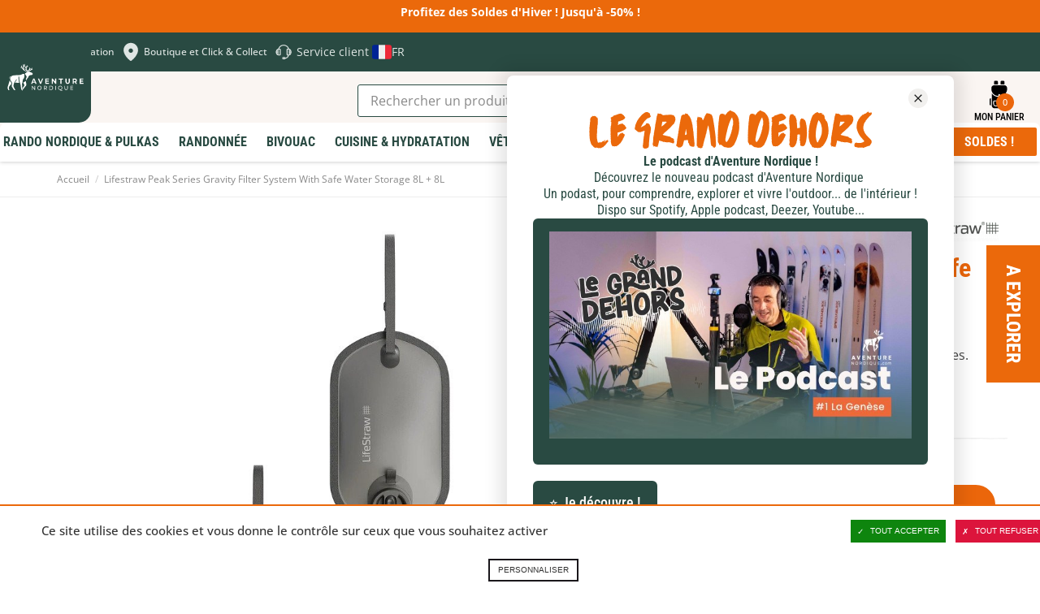

--- FILE ---
content_type: text/html; charset=UTF-8
request_url: https://www.aventurenordique.com/filtre-a-eau-lifestraw-peak-series-gravity-filter-system-with-safe-water-storage-8l-8l.html
body_size: 48725
content:
<!DOCTYPE html>

<!--[if lt IE 7 ]> <html lang="fr" id="top" class="no-js ie6"> <![endif]-->
<!--[if IE 7 ]>    <html lang="fr" id="top" class="no-js ie7"> <![endif]-->
<!--[if IE 8 ]>    <html lang="fr" id="top" class="no-js ie8"> <![endif]-->
<!--[if IE 9 ]>    <html lang="fr" id="top" class="no-js ie9"> <![endif]-->
<!--[if (gt IE 9)|!(IE)]><!--> <html lang="fr" id="top" class="no-js"> <!--<![endif]-->

<head>
<meta http-equiv="Content-Type" content="text/html; charset=utf-8" />
<title>Filtre à eau Lifestraw Peak Series Gravity Filter System With Safe Water Storage 8L + 8L</title>
<meta name="description" content="Le Lifestraw Peak Series Gravity Filter System With Safe Water Storage 8L + 8L est un système de filtration de l’eau par gravité avec 2 poches à eau de 8 litres. Il est idéal pour un camp de base ou en camping." />
<meta name="viewport" content="width=device-width,initial-scale=1">
<meta name="keywords" content="Peak Series Gravity Filter System With Safe Water Storage 8L + 8L" />
<meta name="robots" content="INDEX,FOLLOW" />


<link rel="apple-touch-icon" sizes="180x180" href="https://www.aventurenordique.com/skin/frontend/aventure/nordique/images/favicons/apple-touch-icon.png">
<link rel="icon" type="image/png" href="https://www.aventurenordique.com/skin/frontend/aventure/nordique/images/favicons/favicon-16x16.png" sizes="16x16">
<link rel="icon" type="image/png" href="https://www.aventurenordique.com/skin/frontend/aventure/nordique/images/favicons/favicon-32x32.png" sizes="32x32">
<link rel="icon" type="image/png" href="https://www.aventurenordique.com/skin/frontend/aventure/nordique/images/favicons/favicon-96x96.png" sizes="96x96">
<link rel="icon" type="image/png" href="https://www.aventurenordique.com/skin/frontend/aventure/nordique/images/favicons/favicon.svg">
<link rel="manifest" href="https://www.aventurenordique.com/skin/frontend/aventure/nordique/images/favicons/manifest.json">
<link rel="mask-icon" href="https://www.aventurenordique.com/skin/frontend/aventure/nordique/images/favicons/safari-pinned-tab.svg" color="#eb690b">
<link rel="shortcut icon" href="https://www.aventurenordique.com/skin/frontend/aventure/nordique/images/favicons/favicon.ico">
<meta name="msapplication-config" content="https://www.aventurenordique.com/skin/frontend/aventure/nordique/images/favicons/browserconfig.xml">
<meta name="theme-color" content="#ffffff">
<meta name="google-site-verification" content="Oc9JuM2uLkY04kFE9l4SVlVdjah5-52eT1PdVtFV80A" />

<!-- Preload Fonts -->
<link rel="preload" as="font" type="font/woff2" crossorigin href="https://www.aventurenordique.com/skin/frontend/aventure/nordique/fonts/montserrat/montserrat-regular.woff2"/>
<link rel="preload" as="font" type="font/woff2" crossorigin href="https://www.aventurenordique.com/skin/frontend/aventure/nordique/fonts/montserrat/montserrat-bold.woff2"/>
<link rel="preload" as="font" type="font/woff2" crossorigin href="https://www.aventurenordique.com/skin/frontend/aventure/nordique/fonts/montserrat/montserrat-extrabold.woff2"/>
<link rel="preload" as="font" type="font/woff2" crossorigin href="https://www.aventurenordique.com/skin/frontend/aventure/nordique/fonts/OpenSans-Regular-webfont.woff"/>
<link rel="preload" as="font" type="font/woff2" crossorigin href="https://www.aventurenordique.com/skin/frontend/aventure/nordique/fonts/OpenSans-Semibold-webfont.woff"/>
<link rel="preload" as="font" type="font/woff2" crossorigin href="https://www.aventurenordique.com/skin/frontend/aventure/nordique/fonts/OpenSans-Bold-webfont.woff"/>


<!--[if lt IE 7]>
<script type="text/javascript">
//<![CDATA[
    var BLANK_URL = 'https://www.aventurenordique.com/js/blank.html';
    var BLANK_IMG = 'https://www.aventurenordique.com/js/spacer.gif';
//]]>
</script>
<![endif]-->
<!--group: nogroup-->
<!--[if (gte IE 9) | (IEMobile)]><!-->
<link rel="stylesheet" type="text/css" href="https://www.aventurenordique.com/media/css_secure/1/948ca09fe317f781d653c0bfebb1b690.css" media="all" />
<!--<![endif]-->
<link rel="stylesheet" type="text/css" href="https://www.aventurenordique.com/media/css_secure/1/5d8bb6ee4e0f3ec8c936e934d02c00ea.css" />
<link rel="stylesheet" type="text/css" href="https://www.aventurenordique.com/media/css_secure/1/b8912d5758028275cb0db321980c4809.css" media="all" />
<script type="text/javascript" src="https://www.aventurenordique.com/media/js/1/450d2e94dfad38ef5d32f34bf0edd394.js"></script>
<script type="text/javascript" src="https://www.aventurenordique.com/media/js/1/0cda77f51ff9be7702b00ad5545616d5.js" sort="last"></script>
<link href="https://www.aventurenordique.com/rss/catalog/new/store_id/1/" title="Nouveaux produits" rel="alternate" type="application/rss+xml" />
<link rel="canonical" href="https://www.aventurenordique.com/filtre-a-eau-lifestraw-peak-series-gravity-filter-system-with-safe-water-storage-8l-8l.html" />
<link rel="alternate" hreflang="en" href="https://en.aventurenordique.com/lifestraw-peak-series-gravity-filter-system-with-safe-water-storage-8l-8l.html?___store=en" />
<!--[if lt IE 8]>
<link rel="stylesheet" type="text/css" href="https://www.aventurenordique.com/media/css_secure/1/a7a6647d31653288b4e13f66493a5778.css" media="all" />
<![endif]-->
<!--[if lt IE 9]>
<link rel="stylesheet" type="text/css" href="https://www.aventurenordique.com/media/css_secure/1/a93f47d89a6af04cd2597b609f378b96.css" media="all" />
<![endif]-->

<script type="text/javascript">
//<![CDATA[
Mage.Cookies.path     = '/';
Mage.Cookies.domain   = '.www.aventurenordique.com';
//]]>
</script>
<meta name="viewport" content="initial-scale=1.0, width=device-width" />

<script type="text/javascript">
//<![CDATA[
optionalZipCountries = [];
//]]>
</script>
<meta property="og:title" content="Lifestraw Peak Series Gravity Filter System With Safe Water Storage 8L + 8L" />
<meta property="og:type" content="product" />
<meta property="og:url" content="https://www.aventurenordique.com/filtre-a-eau-lifestraw-peak-series-gravity-filter-system-with-safe-water-storage-8l-8l.html/" />
<meta property="og:image" content="https://www.aventurenordique.com/media/catalog/product/cache/1/small_image/200x200/9df78eab33525d08d6e5fb8d27136e95/f/i/filtre-a-eau-lifestraw-flex-gravity-bag-8l_8l-01.jpg" />
<meta property="og:site_name" content="" /> <!-- Insert Site domain in the content atributte -->
<meta property="og:description" content="Le Lifestraw&nbsp;Peak Series Gravity Filter System With Safe Water Storage 8L + 8L est un syst&egrave;me de filtration de l&rsquo;eau par gravit&eacute;. Il offre un d&eacute;bit de filtration rapide pour une capacit&eacute; de 8 litres. Il permet la r&eacute;duction des m&eacute;taux lourds, y compris le plomb, les bact&eacute;ries, les parasites, les microplastiques et les produits chimiques organiques tels que les pesticides et les herbicides. Il rend votre eau potable. N&rsquo;&eacute;limine pas les virus. Il s&rsquo;av&egrave;re id&eacute;al pour filtrer l&rsquo;eau en randonn&eacute;e et au camping.
Il suffit de le suspendre &agrave;&nbsp;&agrave; un arbre ou &agrave; un camping-car, pour que l'eau s'&eacute;coule d'une poche &agrave; l'aure.&nbsp;Il peut &ecirc;tre utilis&eacute; avec le sac &agrave; gravit&eacute; fourni, ou comme paille ou encore fix&eacute; &agrave; un syst&egrave;me d&rsquo;hydratation ou avec une bouteille d&rsquo;eau en plastique.
Ce filtre &agrave; eau, par gravit&eacute; est&nbsp;compos&eacute;&nbsp;d'une membrane &agrave; fibres creuses de 0,2 microns qui &eacute;limine 99,9999 % des bact&eacute;ries (E.Coli, cholera, salmonelle&hellip;) et 99,99 % des parasites protozoaires (giardia, cryptosporidie&hellip;) et 99,999 % des microplastiques, du limon, du sable pouvant contaminer l&rsquo;eau.
L&rsquo;&eacute;l&eacute;ment filtrant a une dur&eacute;e de vie de 2000 litres." />
<script type="text/javascript">//<![CDATA[
        var Translator = new Translate({"HTML tags are not allowed":"Les balises HTML ne sont pas autoris\u00e9es","Please select an option.":"S\u00e9lectionnez une option","This is a required field.":"Ce champ est obligatoire.","Please enter a valid number in this field.":"Veuillez saisir un nombre valide.","The value is not within the specified range.":"La valeur n'est pas dans la plage sp\u00e9cifi\u00e9e.","Please use numbers only in this field. Please avoid spaces or other characters such as dots or commas.":"Seuls les chiffres sont autoris\u00e9s dans ce champ. \u00c9vitez les espaces ou autres caract\u00e8res tels que les points ou les virgules.","Please use letters only (a-z or A-Z) in this field.":"Veuillez utiliser uniquement des lettres (a-z ou A-Z) dans ce champ.","Please use only letters (a-z), numbers (0-9) or underscore(_) in this field, first character should be a letter.":"Veuillez utiliser uniquement des lettres (a-z), des chiffres (0-9) ou underscore (_) dans ce champ, en commen\u00e7ant par une lettre.","Please use only letters (a-z or A-Z) or numbers (0-9) only in this field. No spaces or other characters are allowed.":"Veuillez utiliser uniquement des lettres (a-z) ou des chiffres (0-9) dans ce champ. Les espaces et autres caract\u00e8res ne sont pas autoris\u00e9s.","Please use only letters (a-z or A-Z) or numbers (0-9) or spaces and # only in this field.":"Veuillez utiliser uniquement des lettres (a-z), des chiffres (0-9), des espaces ou des di\u00e8ses (#) dans ce champ.","Please enter a valid phone number. For example (123) 456-7890 or 123-456-7890.":"Veuillez saisir un num\u00e9ro de t\u00e9l\u00e9phone valide.","Please enter a valid fax number. For example (123) 456-7890 or 123-456-7890.":"Veuillez saisir un num\u00e9ro de fax valide. Par exemple 0123456789.","Please enter a valid date.":"Veuillez saisir une date valide.","Please enter a valid email address. For example johndoe@domain.com.":"Veuillez saisir une adresse email valide. Par exemple prenom.nom@domaine.com","Please use only visible characters and spaces.":"Veuillez utiliser uniquement des caract\u00e8res visibles et des espaces.","Please enter more characters or clean leading or trailing spaces.":"Merci de renseigner plus de caract\u00e8res et\/ou de supprimer les espaces en d\u00e9but et en fin.","Please make sure your passwords match.":"V\u00e9rifiez que vos mots de passe concordent.","Please enter a valid URL. Protocol is required (http:\/\/, https:\/\/ or ftp:\/\/)":"Veuillez saisir une URL valide. Le protocole est obligatire (http:\/\/, https:\/\/ ou ftp:\/\/)","Please enter a valid URL. For example http:\/\/www.example.com or www.example.com":"Veuillez saisir une URL valide. Par exemple http:\/\/www.exemple.com ou www.exemple.com","Please enter a valid URL Key. For example \"example-page\", \"example-page.html\" or \"anotherlevel\/example-page\".":"Veuillez saisir une URL valide. Par exemple \"page-exemple\", \"page-exemple.html\" ou \"niveau\/page-exemple\".","Please enter a valid XML-identifier. For example something_1, block5, id-4.":"Veuillez saisir un identifiant XML valide. Par exemple, quelquechose_1, bloc5, id-4.","Please enter a valid social security number. For example 123-45-6789.":"Veuillez saisir un num\u00e9ro de s\u00e9curit\u00e9 sociale valide. Par exemple 123-45-6789.","Please enter a valid zip code. For example 90602 or 90602-1234.":"Veuillez saisir un code postal valide. Par exemple 92100.","Please enter a valid zip code.":"Veuillez saisir un code postal valide.","Please use this date format: dd\/mm\/yyyy. For example 17\/03\/2006 for the 17th of March, 2006.":"Veuillez utiliser ce format de date : jj\/mm\/aaaa. Par exemple, 21\/12\/2012 pour le 21 D\u00e9cembre 2012.","Please enter a valid $ amount. For example $100.00.":"Veuillez saisir un montant valide. Par exemple 100.00 \u20ac.","Please select one of the above options.":"Veuillez choisir une des options ci-dessus.","Please select one of the options.":"Veuillez choisir une des options.","Please select State\/Province.":"Veuillez choisir un \u00e9tat\/province.","Please enter a number greater than 0 in this field.":"Veuillez saisir un nombre sup\u00e9rieur \u00e0 0 dans ce champ.","Please enter a number 0 or greater in this field.":"Veuillez saisir un nombre sup\u00e9rieur ou \u00e9gal \u00e0 0 dans ce champ.","Please enter a valid credit card number.":"Veuillez saisir un num\u00e9ro de carte bancaire valide.","Credit card number does not match credit card type.":"Le num\u00e9ro de carte ne correspond pas au type de carte.","Card type does not match credit card number.":"Le type de carte ne correspond pas au num\u00e9ro de carte.","Incorrect credit card expiration date.":"Mauvaise date d'expiration de carte de cr\u00e9dit.","Please enter a valid credit card verification number.":"Veuillez saisir un num\u00e9ro de v\u00e9rification de carte bancaire valide.","Please use only letters (a-z or A-Z), numbers (0-9) or underscore(_) in this field, first character should be a letter.":"Utilisez uniquement des lettres (a-z ou A-Z), des chiffres (0-9) ou des underscores (_) dans ce champ. Le premier caract\u00e8re doit \u00eatre une lettre.","Please input a valid CSS-length. For example 100px or 77pt or 20em or .5ex or 50%.":"Veuillez saisir une longueur CSS valide. Par exemple 100px ou 77pt ou 20 em ou .5ex ou 50%.","Text length does not satisfy specified text range.":"La longueur du texte ne satisfait pas la plage de texte sp\u00e9cifi\u00e9e.","Please enter a number lower than 100.":"Veuillez saisir un nombre inf\u00e9rieur \u00e0 100.","Please select a file":"S\u00e9lectionnez un fichier","Please enter issue number or start date for switch\/solo card type.":"Veuillez saisir le num\u00e9ro de probl\u00e8me ou une date de d\u00e9but pour le type de carte switch\/solo.","Please wait, loading...":"Veuillez patienter, chargement en cours...","This date is a required value.":"Cette date est obligatoire.","Please enter a valid day (1-%d).":"Veuillez saisir un jour valide (1-%d).","Please enter a valid month (1-12).":"Veuillez saisir un mois valide (1-12).","Please enter a valid year (1900-%d).":"Veuillez saisir une ann\u00e9e valide (1900-%d).","Please enter a valid full date":"Veuillez saisir une date compl\u00e8te valide.","Please enter a valid date between %s and %s":"Veuillez saisir une date valide entre %s et %s","Please enter a valid date equal to or greater than %s":"Veuillez saisir une date valide sup\u00e9rieure ou \u00e9gale \u00e0 %s","Please enter a valid date less than or equal to %s":"Veuillez saisir une date valide inf\u00e9rieure ou \u00e9gale \u00e0 %s","Complete":"Termin\u00e9e","Add Products":"Ajouter des produits","Please choose to register or to checkout as a guest":"Choisissez de vous enregistrer ou de passer votre commande en tant qu'invit\u00e9","Your order cannot be completed at this time as there is no shipping methods available for it. Please make necessary changes in your shipping address.":"Vous ne pouvez pas continuer votre commande car aucun mode de livraison n'est disponible pour votre adresse.","Please specify shipping method.":"Choisissez un mode de livraison.","Your order cannot be completed at this time as there is no payment methods available for it.":"Vous ne pouvez pas continuer votre commande car aucun mode de paiement n'est disponible.","Please specify payment method.":"Choisissez un mode de paiement.","Insert Widget...":"Ins\u00e9rer un widget...","Add to Cart":"Ajouter au panier","In Stock":"En stock","Out of Stock":"Rupture de stock","File exeeds max allowed file size":"Le fichier d\u00e9passe la taille autoris\u00e9e"});
        //]]></script></head>
<body class="catalog-product-view catalog-product-view product-filtre-a-eau-lifestraw-peak-series-gravity-filter-system-with-safe-water-storage-8l-8l">


<script type="text/javascript">
window.dataLayer = window.dataLayer || [];

<!-- Google Tag Manager -->
(function(w,d,s,l,i){w[l]=w[l]||[];w[l].push({'gtm.start':
new Date().getTime(),event:'gtm.js'});var f=d.getElementsByTagName(s)[0],
j=d.createElement(s),dl=l!='dataLayer'?'&l='+l:'';j.async=true;j.src=
'https://www.googletagmanager.com/gtm.js?id='+i+dl;f.parentNode.insertBefore(j,f);
})(window,document,'script','dataLayer','GTM-MB8HC6P');
<!-- End Google Tag Manager -->

function googleConsentGranted(permission) {
        perm = {};
        perm[permission] = 'granted'
        gtag('consent', 'update', perm);
    }
function googleConsentDenied(permission) {
        perm = {};
        perm[permission] = 'denied'
        gtag('consent', 'update', perm);
    }
</script>



<script type="text/javascript">
    var wcIsGtm = true;
    var productImpressions = [];
    var promoImpressions = [];
    var wcGuaTrackerName = '';
    var wcGuaGlobalTrackerName = 'allstores.';
    var wcGuaGlobalTrackerEnabled = '0';

    var referralExclusionList = [];
    
    if(document.referrer) {
        for(excludedDomain in referralExclusionList) {
            if(document.referrer.indexOf(excludedDomain) != -1) {
                document.referrer = '';
            }
        }
    }





                        var productDetail = {
                             'id': 'LIFES-LS6FLEXP88',
                             'name': 'Lifestraw Peak Series Gravity Filter System With Safe Water Storage 8L + 8L',
                             'category': 'Cuisine & Hydratation/Hydratation & Traitement de l eau/Filtres et traitement de l eau',
                             'brand': 'LifeStraw',
                             'price': '149',
                             'variant': ''
                         };
                         dataLayer.push({
                            'ecommerce': {
                                'detail': {
                                  'products': [productDetail]
                                 }
                                }
                          });
                         setTimeout(function(){   
                            dataLayer.push({
                                'event':'GAevent',
                                'eventCategory':'timeOnPage',
                                'eventAction':'15 seconds',
                                'eventNoInteraction':true 
                            });       
                        }, 15000);    
setTimeout(function(){   
                            dataLayer.push({
                                'event':'GAevent',
                                'eventCategory':'timeOnPage',
                                'eventAction':'30 seconds',
                                'eventNoInteraction':true 
                            });       
                        }, 30000);    
setTimeout(function(){   
                            dataLayer.push({
                                'event':'GAevent',
                                'eventCategory':'timeOnPage',
                                'eventAction':'45 seconds',
                                'eventNoInteraction':true 
                            });       
                        }, 45000);    
setTimeout(function(){   
                            dataLayer.push({
                                'event':'GAevent',
                                'eventCategory':'timeOnPage',
                                'eventAction':'60 seconds',
                                'eventNoInteraction':true 
                            });       
                        }, 60000);    
setTimeout(function(){   
                            dataLayer.push({
                                'event':'GAevent',
                                'eventCategory':'timeOnPage',
                                'eventAction':'90 seconds',
                                'eventNoInteraction':true 
                            });       
                        }, 90000);    
setTimeout(function(){   
                            dataLayer.push({
                                'event':'GAevent',
                                'eventCategory':'timeOnPage',
                                'eventAction':'120 seconds',
                                'eventNoInteraction':true 
                            });       
                        }, 120000);    
setTimeout(function(){   
                            dataLayer.push({
                                'event':'GAevent',
                                'eventCategory':'timeOnPage',
                                'eventAction':'180 seconds',
                                'eventNoInteraction':true 
                            });       
                        }, 180000);    
setTimeout(function(){   
                            dataLayer.push({
                                'event':'GAevent',
                                'eventCategory':'timeOnPage',
                                'eventAction':'300 seconds',
                                'eventNoInteraction':true 
                            });       
                        }, 300000);    
setTimeout(function(){   
                            dataLayer.push({
                                'event':'GAevent',
                                'eventCategory':'timeOnPage',
                                'eventAction':'600 seconds',
                                'eventNoInteraction':true 
                            });       
                        }, 600000);    

    
        function getGTMClientId(gtmTag) {
            if (google_tag_manager && google_tag_manager[gtmTag]) {
                if (google_tag_manager[gtmTag].dataLayer.get("gtagApiResult")) {
                    return google_tag_manager[gtmTag].dataLayer.get("gtagApiResult").client_id;
                } else {
                    var pattern = /_ga=GA\d\.\d\.((\w+)\.(\d+))/;
                    var match = document.cookie.match(pattern);
                    return match && match[1];
                }
            }
            return false;
        }

        function getGTMSessionId(gtmTag) {

            if (google_tag_manager && google_tag_manager[gtmTag] ) {
                if (google_tag_manager[gtmTag].dataLayer.get("gtagApiResult")) {
                    return google_tag_manager[gtmTag].dataLayer.get("gtagApiResult").session_id;
                } else {
                    var pattern = new RegExp("_ga_" + gtmTag.match(/G-(.*)/)[1] + "=GS\\d.\\d.(.+?)(?:;|$)");
                    var match = document.cookie.match(pattern);
                    return match && match[1].split('.')[0];
                }
            }
            return false;
        }

        function updateGuaSession() {
            if(!google_tag_manager) { //GA has not been loaded by GTM yet
                setTimeout(updateGuaSession, 1000);
                return;
           }
           var gtmTag = "G-L7HJ3PBH86";
           var clientId = getGTMClientId(gtmTag);
           var sessionId = getGTMSessionId(gtmTag);
            new Ajax.Request('https://www.aventurenordique.com/gua/gua/updatesession/', {
                parameters: {clientid: clientId, sessionid: sessionId}
            });
        }
        dataLayer.push({
            'event' : 'newSession',
            'eventCallback' : function() {
                if (document.loaded) {
                    updateGuaSession();
                }
                else {
                    document.observe('dom:loaded', updateGuaSession);
                }

            }
        });
    



</script>

<script>

    

   
    
</script>
<div class="wrapper">
        <noscript>
        <div class="global-site-notice noscript">
            <div class="notice-inner">
                <p>
                    <strong>Javascript est désactivé dans votre navigateur.</strong><br />
                    Javascript doit être activé dans votre navigateur pour utiliser toutes les fonctionnalités de ce site.                </p>
            </div>
        </div>
    </noscript>
    <div class="page">
        <div class="header-message-special">
<p>Profitez des Soldes d'Hiver ! Jusqu'&agrave; -50% !</p></div>


        
<svg width="0" height="0" class="hidden">
  <symbol fill="none" xmlns="http://www.w3.org/2000/svg" viewBox="0 0 27 28" id="icon-search">
    <path d="M12.1891 21.7443C17.085 21.7443 21.0539 17.6872 21.0539 12.6825C21.0539 7.67774 17.085 3.62061 12.1891 3.62061C7.29315 3.62061 3.32422 7.67774 3.32422 12.6825C3.32422 17.6872 7.29315 21.7443 12.1891 21.7443Z" stroke-width="2.21622" stroke-linecap="round" stroke-linejoin="round"></path>
    <path d="M23.2695 24.0097L18.4492 19.0823" stroke-width="2.21622" stroke-linecap="round" stroke-linejoin="round"></path>
  </symbol>

  <symbol xmlns="http://www.w3.org/2000/svg" viewBox="0 0 25 25" id="icon-explorer">
    <path d="m11.378 24.56c1.4782-1.6619 2.3658-3.3864 2.8733-4.9487 0.2408-0.7399 0.3968-1.4423 0.4952-2.0887 0.7109 1.4769 1.4713 3.5742 1.9057 6.3485 0.101 0.6465 0.6585 1.1083 1.2931 1.1083 0.0673 0 0.1354-0.0052 0.2039-0.0159 0.7149-0.1119 1.204-0.782 1.0923-1.4969-0.6563-4.2039-2.016-7.0751-3.0302-8.7326-0.1087-0.0328-0.2119-0.0828-0.3064-0.1502-1.1203-0.7989-1.9508-1.7399-2.4676-2.7966-0.417-0.8488-0.6279-1.7606-0.6275-2.7102 0.0028-1.2512 0.3663-2.1614 0.4776-2.4106l0.0013-0.00262 0.0047-0.01058c0.1723-0.36573 0.5445-0.60211 0.9491-0.60211 0.1548 0 0.305 0.03376 0.446 0.10011 0.5215 0.24539 0.7472 0.86992 0.503 1.3925-7e-3 0.01698-0.017 0.04098-0.0298 0.07452-0.0244 0.06395-0.0619 0.17045-0.1007 0.31196-0.0706 0.2566-0.1546 0.66384-0.1544 1.1471 7e-4 0.62705 0.1398 1.2284 0.4131 1.7871 0.0066 0.0134 0.0138 0.0266 0.0205 0.04 0.1265-1.0925 0.3661-2.1538 0.5321-3.0021 0.301-1.0433-0.0926-2.2919-0.9874-2.5149-0.3808-0.09497-0.8344-0.0609-1.2707 0.12715 0.0088-0.03355 0.0134-0.05147 0.0134-0.05147s-2.4982-5.3022-6.0273-1.9479c-1.6772 1.594-0.16541 3.2238 0.32369 3.2238 0.48931 0-3.3543 1.3278-1.8168 5.0315 1.5373 3.704 4.6726 3.2401 5.0919 2.3319 0.077-0.167 0.2078-0.5647 0.3698-1.1019 2e-4 0.0016 3e-4 0.0029 5e-4 0.0045 0.114 0.5861 0.3279 0.9892 0.5988 1.2656 0.0265 0.1417 0.105 0.6248 0.1048 1.3321 2e-4 0.8231-0.1061 1.9456-0.5136 3.1977-0.4088 1.2531-1.1137 2.6373-2.3403 4.0188-0.48082 0.5409-0.43198 1.3691 0.10891 1.8498 0.24958 0.2217 0.56048 0.3308 0.86998 0.3308 0.3614 3e-4 0.7211-0.1484 0.98-0.4397zm-2.196-19.126c0-0.48637 0.39413-0.88051 0.8805-0.88051 0.4864 0 0.8805 0.39414 0.8805 0.88051 0 0.48649-0.3941 0.88062-0.8805 0.88062-0.48637 0-0.8805-0.39424-0.8805-0.88062zm-0.97852-0.42841c0-0.83784 0.67904-1.5162 1.5166-1.5162 0.61875 0 1.1502 0.37076 1.386 0.902l-0.14 0.14161c-0.2315-0.32767-0.6124-0.54256-1.0442-0.54256-0.70577 0-1.2779 0.57275-1.2779 1.278 0 0.43711 0.2194 0.82223 0.55357 1.0526l-0.07673 0.07757c-0.53931-0.23229-0.9173-0.76825-0.9173-1.3931z"/>
    <path d="m17.574 2.8939c0.2957-1.2684-0.493-2.5363-1.7614-2.8319-1.2684-0.29562-2.5363 0.49299-2.8319 1.7614-0.2956 1.2684 0.493 2.5363 1.7614 2.8319s2.5363-0.493 2.8319-1.7614z"/>
    <path d="m14.697 9.0775c-2e-4 -0.48879 0.0815-0.9107 0.1619-1.2026 0.0401-0.14602 0.0795-0.25923 0.107-0.33166 0.0139-0.03617 0.0246-0.06216 0.0308-0.07684 0.0023-0.00503 4e-3 -0.0088 5e-3 -0.01111 0.1958-0.41887 0.0157-0.9172-0.4025-1.1142-0.4192-0.19728-0.9188-0.0174-1.1159 0.40179v-2.1e-4c-0.0304 0.0696-0.4605 0.9868-0.4637 2.3349-4e-4 0.76961 0.1471 1.6832 0.6061 2.6179 0.4573 0.9351 1.2244 1.879 2.4013 2.7181 0.1475 0.1054 0.3178 0.1561 0.4865 0.1561 0.2616 1e-4 0.5195-0.122 0.6833-0.351 0.2691-0.377 0.1819-0.9008-0.1948-1.17-0.9773-0.6993-1.5383-1.4171-1.8705-2.0918-0.3303-0.6748-0.4339-1.3186-0.4345-1.8794z"/>
  </symbol>

  <symbol xmlns="http://www.w3.org/2000/svg" viewBox="0 0 28 29" id="icon-backbag">
    <path d="M9.96981 1.08661C9.25693 1.08661 8.66748 1.68587 8.66748 2.41442V4.63204H12.5711V2.41442C12.5711 1.68587 11.9808 1.08661 11.2679 1.08661H9.96981ZM16.4713 1.08661C15.7584 1.08661 15.169 1.68587 15.169 2.41442V4.63204H19.0726V2.41442C19.0726 1.68587 18.4823 1.08661 17.7694 1.08661H16.4713ZM8.66663 5.51927C7.23303 5.51927 6.06452 6.71029 6.06452 8.17575V9.06297C6.06452 12.7291 8.98123 15.7107 12.5677 15.7107H13.0029V14.8252C13.0029 14.3341 13.3897 13.9388 13.87 13.9388C14.3504 13.9388 14.7371 14.3341 14.7371 14.8252V15.7107H15.1698C18.7563 15.7107 21.673 12.7291 21.673 9.06297V8.17575C21.673 6.71029 20.5045 5.51927 19.0709 5.51927H8.66663ZM21.2403 13.3225C19.9085 15.2968 17.6822 16.597 15.1698 16.597H14.7371V17.0411C14.7371 17.5321 14.3504 17.9274 13.87 17.9274C13.3897 17.9274 13.0029 17.5321 13.0029 17.0411V16.597H12.5677C10.0568 16.597 7.83178 15.2983 6.49976 13.326V25.0174C6.49976 26.4829 7.66546 27.6774 9.09933 27.6774H18.6407C20.0746 27.6774 21.2403 26.483 21.2403 25.0174V13.3225ZM5.63267 17.9274C4.91913 17.9274 4.33203 18.527 4.33203 19.2561V23.6905C4.33203 24.4196 4.91913 25.0183 5.63267 25.0183V17.9274ZM22.1074 17.9274V25.0183C22.8209 25.0183 23.408 24.4196 23.408 23.6905V19.2561C23.408 18.527 22.8209 17.9274 22.1074 17.9274ZM9.10272 20.1433H18.6399C19.353 20.1433 19.9396 20.7421 19.9396 21.4711V23.2447C19.9396 24.7102 18.7745 25.9046 17.3409 25.9046H10.4025C8.96889 25.9046 7.80039 24.7102 7.80039 23.2447V21.4711C7.80039 20.7421 8.38953 20.1433 9.10272 20.1433ZM9.10272 21.0297C8.85814 21.0297 8.66748 21.2211 8.66748 21.4711V23.2447C8.66748 24.2345 9.43426 25.0174 10.4025 25.0174H17.3409C18.3092 25.0174 19.0751 24.2345 19.0751 23.2447V21.4711C19.0751 21.2211 18.8844 21.0297 18.6399 21.0297H9.10272Z"/>
  </symbol>

  <symbol xmlns="http://www.w3.org/2000/svg" viewBox="0 0 18 21" id="icon-skis" >
    <path d="m17.273 4.5513c-0.5654-0.98546-1.2554-1.5509-1.8941-1.5513-0.0519 0-0.1014 0.01058-0.1463 0.0296-0.3414 0.07021-0.6037 0.35873-0.6037 0.72039v2.25c0 0.27401 0.155 0.50386 0.375 0.63478v10.657c-0.4492 0.0965-0.75 0.3634-0.75 0.7085 0 0.3452 0.3008 0.612 0.75 0.7086v1.1664c0 0.2073 0.1678 0.375 0.375 0.375 0.2073 0 0.3731-0.1677 0.3731-0.375v-1.1664c0.4492-0.0966 0.752-0.3634 0.752-0.7086 0-0.3451-0.3028-0.612-0.752-0.7085v-9.487c0.3025 0.28944 0.679 0.44244 1.1204 0.44557h0.0102c0.4095 0 0.7391-0.17982 0.9302-0.5072 0.4475-0.76608 0.0337-2.1914-0.5398-3.1915zm-0.1077 2.8132c-0.041 0.07105-0.1025 0.14246-0.2871 0.13549-0.2586-0.00182-0.4658-0.08606-0.6328-0.25744-0.1744-0.17846-0.2872-0.43488-0.362-0.69522 0.1489-0.13714 0.2455-0.32948 0.2455-0.54734v-1.7727c0.1679 0.1877 0.3365 0.42328 0.4937 0.69711 0.5376 0.93755 0.7815 2.0318 0.5427 2.4401z"/>
    <path d="m2.9982 17.291v-10.657c0.22005-0.13092 0.37502-0.36077 0.37502-0.63478v-2.25c0-0.36162-0.26234-0.65018-0.60372-0.72039-0.04497-0.01905-0.0944-0.0296-0.14629-0.0296-0.6387 3.5e-4 -1.3294 0.5658-1.8941 1.5513-0.57426 0.99974-0.98736 2.425-0.53984 3.1911 0.19119 0.32776 0.52078 0.50758 0.9302 0.50758h0.01026c0.44133-0.00316 0.81779-0.15613 1.1203-0.44557v9.487c-0.44917 0.0965-0.75188 0.3634-0.75188 0.7085 0 0.3452 0.30271 0.612 0.75188 0.7086v1.1664c0 0.2073 0.1659 0.375 0.37316 0.375 0.20728 0 0.37502-0.1677 0.37502-0.375v-1.1664c0.4492-0.0966 0.75001-0.3634 0.75001-0.7086 0-0.3451-0.30081-0.612-0.75001-0.7085zm-1.2415-10.049c-0.167 0.17139-0.37429 0.25562-0.63284 0.25745h-0.00513c-0.178 0-0.24097-0.06518-0.28199-0.13549-0.23879-0.40834 0.005133-1.5029 0.54272-2.44 0.15698-0.27401 0.3257-0.50973 0.49368-0.69746v1.773c0 0.21787 0.09664 0.41021 0.24546 0.54735-0.07477 0.26037-0.18759 0.51679-0.3619 0.69521z"/>
    <path d="m12.114 14.096c-0.4761-0.9909-0.8167-1.7272-1.013-2.1879v-0.0011c-0.0908-0.2116-0.1955-0.4652-0.3082-0.7459-1e-4 -3e-4 -1e-4 -5e-4 -1e-4 -5e-4 -0.1424-0.3528-0.3014-0.7554-0.4687-1.184 0.9559-2.0442 2.0928-4.4065 2.6455-5.5504 0.1824-0.3779 0.2029-0.81766 0.0556-1.2069-0.1457-0.38704-0.4351-0.68913-0.8145-0.8499h-7e-4c-0.3809-0.16147-0.7998-0.15891-1.1793 0.00587-0.3867 0.16734-0.6819 0.47897-0.8291 0.87771-0.26987 0.72942-0.71718 1.934-1.2086 3.2398-0.49206-1.3076-0.93944-2.512-1.2091-3.2401-0.14724-0.39839-0.44239-0.71002-0.82912-0.87736-0.38085-0.16478-0.79982-0.16734-1.1792-0.00587h-7.4e-4c-0.37942 0.16112-0.66873 0.46322-0.81449 0.8506-0.1465 0.38886-0.1267 0.82863 0.05566 1.2065 0.554 1.1462 1.6922 3.5105 2.6459 5.5495-0.16788 0.42988-0.32707 0.83278-0.46907 1.1841-1.8e-4 4e-4 -1.1e-4 9e-4 -2.8e-4 0.0014-0.11346 0.2808-0.21735 0.5349-0.30735 0.747-0.19835 0.4644-0.53934 1.1998-1.0129 2.1858-4.2e-4 8e-4 -0.00119 0.0012-0.00155 0.0021-0.66285 1.3816-1.4488 2.9627-1.96 3.9847v3e-4c-0.18679 0.3735-0.21168 0.8107-0.06814 1.1989 0.14355 0.3881 0.43142 0.6902 0.81083 0.8513 0.1868 0.0787 0.38234 0.1183 0.57792 0.1183 0.20289 0 0.40652-0.0425 0.59915-0.1275 0.37942-0.1666 0.67678-0.4877 0.81667-0.8813 0.38297-1.08 0.98043-2.7496 1.5166-4.1888l3.1e-4 -6e-4c0.35882-0.963 0.63529-1.6749 0.8288-2.1373 0.19523 0.4654 0.47118 1.1767 0.82873 2.1369 0.53615 1.4395 1.1338 3.1096 1.5176 4.1901 0.1391 0.3933 0.4365 0.7144 0.8159 0.881 0.1926 0.0851 0.3963 0.1275 0.5991 0.1275 0.1956 0 0.3912-0.0395 0.5779-0.1182 0.3802-0.1611 0.668-0.464 0.8116-0.8521 0.1428-0.3885 0.1179-0.8254-0.0689-1.1985-0.5112-1.022-1.2964-2.6035-1.9607-3.985zm-3.7721-1.5698c-0.17431 0.4105-0.42481 1.0487-0.74491 1.8997l-0.85879-0.3543-0.02014-0.0082c0.39186-0.8203 0.67969-1.4453 0.85695-1.8613v-7e-4c0.052-0.1219 0.10839-0.2571 0.16774-0.4028l0.76906 0.3362c-0.06222 0.1409-0.11935 0.272-0.16991 0.3914zm2.9052 1.5455-0.8587 0.3542c-0.3187-0.8484-0.56843-1.4866-0.74495-1.9-0.05056-0.119-0.10769-0.2501-0.16922-0.3911l0.76837-0.3362c0.06 0.1461 0.1164 0.2816 0.1684 0.4035 0.1758 0.4135 0.4629 1.0385 0.8563 1.8613l-0.0202 0.0083z"/>
  </symbol>
  <symbol xmlns="http://www.w3.org/2000/svg" viewBox="0 0 100 100" id="icon-geomap">
    <path fill="#dfe6e4" d="M69.753446 23.185465c-10.88126-10.881261-28.602948-10.881261-39.484208 0-7.848498 7.851607-10.02475 19.121484-6.682415 28.912287C30.81571 73.006871 50.012741 84.97548 50.012741 84.97548s18.962928-11.89244 26.271247-32.564504c0-.07894.07894-.15484.07894-.233776v-.07894c3.418581-9.79158 1.241785-21.061457-6.609509-28.912287zm-13.832414 27.51249c-3.263756 3.263757-8.628839 3.263757-11.89244 0-3.263757-3.263756-3.263757-8.628839 0-11.89244 3.263756-3.263757 8.628839-3.263757 11.89244 0 3.339692 3.266787 3.339692 8.628839 0 11.89244z"/>
  </symbol>
  <symbol xmlns="http://www.w3.org/2000/svg" viewBox="0 0 100 100" id="icon-help2">
    <path fill="#dfe6e4" d="M27.816 38.372c.548-.50233 1.196-.86549 1.955-1.0416.23268-1.0743.60889-2.1181 1.0569-3.1336.10873-.2479.25225-.48494.37838-.72849.1283-.25878.23486-.52625.38925-.76981.47624-.75024.9329-1.5135 1.4635-2.229.85679-1.1678 1.8832-2.2116 3.0227-3.164 1.0982-.91768 2.2855-1.731 3.5816-2.4073.51103-.26965 1.0329-.52843 1.5679-.75676.91551-.39578 1.8441-.76546 2.8205-1.0155.66978-.17397 1.3417-.35663 2.0246-.47406.91116-.1544 1.831-.28705 2.753-.35228.87419-.06089 1.7571-.04784 2.6356-.02392 1.3113.03697 2.6052.21963 3.8773.50668 1.7745.40448 3.4685 1.0003 5.0777 1.7962 2.229 1.1025 4.1709 2.5247 5.8497 4.2492.93073.95682 1.7397 1.9963 2.4421 3.1053l.0022.0022c.23051.36751.44144.74589.65238 1.1199.03479.06306.13048.27617.17179.36968l.03262.06089c.07176.13482.14787.27182.21964.411v.0022c.08046.15875.16092.31967.22616.48276.38055.9329.74371 1.8723.97204 2.8465.86332.1631 1.5962.54365 2.1702 1.1591 1.1786.18267 2.1855.69152 3.0771 1.4113 1.0199.82417 1.7614 1.8354 2.3551 2.9379.65455 1.2113 1.0851 2.4877 1.37 3.8055.32619 1.52.45014 3.0531.3762 4.5949-.03914.77416-.13917 1.5483-.25008 2.3159-.16092 1.133-.48059 2.2333-.92638 3.3032-.60236 1.4526-1.4178 2.79-2.6465 3.9012-.89811.81112-1.9441 1.3961-3.1988 1.6157-.11743.01957-.19571.06306-.27617.14135-.77198.76111-1.7462 1.146-2.8987 1.1221h-.03045c-.05654.54582-.16092 1.0873-.29574 1.6266-.18702.76328-.45666 1.507-.7872 2.2333-.40665.89593-.91333 1.7419-1.5244 2.5356-.96335 1.2526-2.1246 2.3333-3.4902 3.2315-1.2591.82635-2.6204 1.4613-4.1013 1.8984-.81547.24138-1.6462.41752-2.4877.52625-.35011 1.1917-1.4004 2.2507-2.8205 2.5595-.61759.13482-1.2395.09786-1.8636.10003-1.3656.0043-2.7313.01957-4.0948-.0087-1.7114-.03479-3.238-1.2656-3.5794-2.7835-.07176-.31967-.09133-.65238-.10221-.97857-.01305-.45232-.02175-.90898.0043-1.3613.07611-1.4352.81982-2.4921 2.2355-3.1401.52843-.24356 1.096-.34359 1.6853-.34141 1.6222.0022 3.2445-.0022 4.8668.0065 1.607.0087 3.0227.94595 3.5946 2.4247 1.0982-.19136 2.1485-.50886 3.1401-.98074 1.0329-.48928 1.9637-1.109 2.7857-1.8593.8394-.76546 1.5244-1.6309 2.0615-2.5899.3849-.68935.6937-1.4113.86332-2.1702.06959-.30662.11743-.61541.1631-.92638-.30879.0022-.61759 0-.92638-.0022h-.0022c-1.8201-.01957-3.3576-1.2113-3.7468-2.8835-.06741-.29357-.07611-.60019-.07829-.90681v-.0022c-.0043-2.6791-.0022-5.3626-.0043-8.0438 0-1.8615.0022-3.7229.0022-5.5865 0-1.6679.0022-3.338 0-5.0059 0-.59801.04784-1.1873.31314-1.7484.48494-1.0242 1.2982-1.7223 2.4877-2.055.42187-.1196.84809-.15657 1.2895-.1544.48711.0043.97639.0043 1.4635.0022-.35446-1.1221-.84809-2.1985-1.4787-3.2228-.79373-1.2939-1.7701-2.4638-2.9227-3.5098-1.3765-1.2504-2.9379-2.2659-4.6863-3.0531-.8394-.3762-1.7071-.6937-2.6073-.93943-1.0786-.29357-2.1746-.50668-3.2989-.60454-.9677-.08481-1.9354-.12178-2.9031-.05437-.86332.06089-1.7223.15005-2.5682.32184-.84157.17179-1.6679.3849-2.4747.65673-1.5309.51755-2.9488 1.2243-4.2622 2.105-1.3917.93508-2.6073 2.0398-3.6338 3.3076-.88289 1.0895-1.6005 2.2659-2.1485 3.5228-.21094.47841-.38925.96552-.54582 1.4613.48928-.0087.97857-.01087 1.4635.0261h.0022c1.6549.1283 2.9205.85679 3.6881 2.2311.27182.48494.36968 1.0155.36968 1.5527.0043 3.1249.0043 6.2476.0043 9.3703v5.704c.0022 1.2221.0043 2.4421.0022 3.6664-.0022 1.5744-.98074 2.9096-2.6769 3.5402-.548.20224-1.1177.30227-1.7049.30227-1.2678.0022-2.5312.01087-3.7968-.0022-1.2308-.01305-2.2833-.4197-3.164-1.2047-1.5092-.17397-2.7139-.85897-3.7468-1.8397-1.0003-.94595-1.7071-2.0572-2.2594-3.2597-.38708-.8394-.67848-1.7049-.89811-2.5899-.23486-.94812-.38056-1.9136-.45232-2.8857-.07394-.99814-.06959-1.9963.01522-2.9966.10003-1.1221.28922-2.229.60671-3.3206.2566-.88289.58279-1.7375 1.0155-2.5595.59366-1.133 1.3374-2.1746 2.366-3.0292.70674-.58714 1.4983-1.0482 2.4203-1.3026.30009-.08046.61324-.13048.93073-.17397zm36.655 12.789.81547-.81547v5.356c0 1.3874 0 2.7748-.0022 4.1622 0 .04349.0174.08263.04349.11743.08481.10438.21964.07611.35011.07611 1.4766-.0022 2.9531-.0022 4.4275-.0022.05219 0 .10221-.0065.16092-.0087h.0087c.09786-.0022.17614-.08046.17614-.16092-.0087-3.4772-.0043-6.9522-.0022-10.429 0-.82852.0022-1.657.0022-2.4856l-.0065-3.5446c0-.89811.0022-1.7962-.0043-2.6965-.0022-.02175-.03262-.02609-.05219-.03914-.04132-.02609-.08916-.04132-.14135-.04132-.3762-.0022-.75241-.0065-1.1286-.0065-1.1852 0-2.3747.01957-3.562-.0022-.12395-.0022-.26965.04784-.26965.17397.0022 1.0764-.0043 2.155-.0043 3.2315-.0022 2.1007 0 4.2013 0 6.2998l-.80895.80895c-.0022.0043-.0022.0065-.0022.0065zm-28.985.01522v-4.4949c0-1.9071 0-3.8121-.0043-5.7192 0-.01305-.0022-.02392-.01522-.03479l-.0022-.0022c-.18267-.18919-.4197-.274-.69587-.27617-.43492-.0043-.87201-.0022-1.3091-.0022-.80678 0-1.6157-.0043-2.4247.0022-.24573.0022-.45014.03914-.58279.15875-.10221.09351-.13265.2392-.13265.40882 0 2.7574-.0022 5.5148-.0022 8.2722 0 3.4185 0 6.8369.0065 10.255.13265.21528.36751.28705.63063.2914h.0022c1.2656.02392 2.5312.01522 3.8012.01305.10438-.0022.20876-.02392.31097-.05219h.0022c.20441-.05654.4284-.14352.41535-.3762-.03262-.59367-.0087-1.1873-.0087-1.7832v-6.6608zm14.961 24.412h.06959c-.04349-.03045-.06959-.03479-.06959 0zm.81547-.8133h2.3594c.13482 0 .274-.04349.27617-.16527.0065-.44362.0065-.88724-.0022-1.333-.0022-.12395-.14135-.16527-.27835-.16527h-4.6971c-.13917 0-.27617.04567-.27835.17397-.0065.43492-.01087.87201.0022 1.3069 0 .02392 0 .05219.01087.07394.05002.09351.1544.10656.26965.10656.77851.0022 1.5592 0 2.3377 0zm22.883-16.777c.33489-.32619.61324-.69805.86114-1.0916.3936-.62411.70892-1.2808.91768-1.9745.17614-.58714.35881-1.1721.47624-1.7701.07176-.35446.11308-.71109.15222-1.0677-.53495 0-1.0699 0-1.6049-.0022-.29357-.0022-.5654-.06089-.80243-.16527zm0-9.229c.24573-.10873.52408-.17179.82417-.17179.53278.0022 1.0634.0022 1.5962.0022-.10221-.92203-.29792-1.8267-.59149-2.7182-.26748-.80895-.61759-1.5853-1.1047-2.3051-.21529-.31532-.45014-.61541-.72414-.88289zm-47.524 2.8509c-.32402.28705-.75894.46754-1.2439.46971-.39143.0022-.78286.0043-1.1743.0022.01957.18919.04349.3762.07611.56105.11308.61324.22833 1.2286.40448 1.8288.28052.95682.6763 1.8767 1.2678 2.7182.20006.28487.4197.5567.66978.80025zm-2.3986-3.0183c.39143-.0022.78286-.0065 1.1721 0 .48494.0065.90898.18267 1.2265.46536v-6.3781c-.15657.1544-.30227.31966-.4371.49363-.88506 1.1243-1.3765 2.4029-1.6918 3.7338-.13048.55452-.20006 1.1199-.26965 1.6853z"/>
  </symbol>

  <symbol clip-rule="evenodd" fill-rule="evenodd" stroke-linejoin="round" stroke-miterlimit="2" viewBox="0 0 64 64" xmlns="http://www.w3.org/2000/svg" id="icon-tente"> 
    <path d="m60.903 48.43.991-1.983c.247-.493.047-1.095-.447-1.341-.493-.247-1.095-.047-1.341.447l-.404.806-26.702-24.795v-2.564c0-.552-.448-1-1-1s-1 .448-1 1v2.564l-24.367 22.627s1.161-2.849 2.28-5.598l8.755-7.848c.41-.369.445-1.002.077-1.413-.369-.41-1.002-.445-1.413-.077l-5.697 5.109c.202-.498.324-.8.326-.806 2.754-9.569 11.128-16.558 21.039-16.558 9.817 0 18.126 6.858 20.959 16.288l.453 1.117-5.744-5.15c-.411-.368-1.044-.333-1.413.077-.368.411-.333 1.044.077 1.413l8.788 7.878 1.52 3.753c.208.511.791.758 1.303.551.511-.208.758-.791.551-1.303l-3.634-8.959c-3.1-10.253-12.177-17.665-22.86-17.665-10.783 0-19.928 7.551-22.945 17.951l-5.148 12.627-.013-.025c-.246-.494-.848-.694-1.341-.447-.494.246-.694.848-.447 1.341l.996 1.993c.073.15.185.282.329.383.386.266.906.229 1.249-.09l3.32-3.083v2.35c0 .552.448 1 1 1h5c.563 0 1-.437 1-1v-4c0-.552-.448-1-1-1s-1 .448-1 1v3h-3v-3.207l7.764-7.209c-.326 2.213-.309 4.215.192 5.648.601 1.721 1.808 2.768 3.803 2.768h20.482c1.995 0 3.202-1.047 3.803-2.768.501-1.433.518-3.435.192-5.648l7.764 7.209v3.207h-3v-3c0-.552-.448-1-1-1s-1 .448-1 1v3h-32c-.552 0-1 .448-1 1s.448 1 1 1h38c.552 0 1-.448 1-1v-2.35l3.32 3.083c.404.375 1.037.352 1.413-.053.071-.076.127-.161.17-.25zm-40.634-14.172c-.601 2.388-.91 4.695-.64 6.428.212 1.353.798 2.314 2.13 2.314h20.482c1.332 0 1.918-.961 2.13-2.314.27-1.733-.039-4.04-.64-6.428l-11.731-10.893z"/>
  </symbol>

  <symbol viewBox="0 0 36 36" xmlns="http://www.w3.org/2000/svg" id="icon-flag-fr">
    <path d="M36 27a4 4 0 0 1-4 4h-8V5h8a4 4 0 0 1 4 4v18z" fill="#ED2939"/>
    <path d="M4 5a4 4 0 0 0-4 4v18a4 4 0 0 0 4 4h8V5H4z" fill="#002495"/>
    <path d="M12 5h12v26H12z" fill="#EEE"/>
  </symbol>
  <symbol fill="none" viewBox="0 -4 28 28" xmlns="http://www.w3.org/2000/svg" id="icon-flag-en">
    <g clip-path="url(#clip0_503_2952)">
      <rect width="28" height="20" rx="2" fill="#fff"/>
      <mask id="mask0_503_2952" x="0" y="0" width="28" height="20" style="mask-type:alpha" maskUnits="userSpaceOnUse">
      <rect width="28" height="20" rx="2" fill="#fff"/>
      </mask>
      <g mask="url(#mask0_503_2952)">
      <rect width="28" height="20" fill="#0A17A7"/>
      <path d="m-1.2824-1.9164 11.949 8.0598v-7.4767h6.6667v7.4767l11.949-8.0598 1.4912 2.2108-9.4474 6.3723h6.6737v6.6666h-6.6737l9.4474 6.3724-1.4912 2.2108-11.949-8.0598v7.4766h-6.6667v-7.4766l-11.949 8.0598-1.4912-2.2108 9.4474-6.3724h-6.6737v-6.6666h6.6737l-9.4474-6.3723 1.4912-2.2108z" clip-rule="evenodd" fill="#fff" fill-rule="evenodd"/>
      <g stroke="#DB1F35" stroke-linecap="round" stroke-width=".66667">
        <path d="M18.668 6.33219L31.3333 -2"/>
        <path d="m20.013 13.698 11.354 7.6528"/>
        <path d="m8.0056 6.3105-11.843-7.9814"/>
        <path d="m9.2901 13.605-13.128 8.7056"/>
      </g>
      <path d="M0 12H12V20H16V12H28V8H16V0H12V8H0V12Z" clip-rule="evenodd" fill="#E6273E" fill-rule="evenodd"/>
      </g>
    </g>
  </symbol>

    <symbol xmlns="http://www.w3.org/2000/svg" viewBox="0 0 128 128" id="icon-avn-blog">
        <style>
        #reindeer-color { fill: var(--reindeer-color); }
        </style>
        <rect x="17.455" y="29.662" width="90.015" height="71.8" id="reindeer-color"/>
        <path d="M30.984 70.307c.08352.01205.16704.02409.25056.03614.40556-1.1091.74526-2.2486 1.2359-3.3191.48827-1.0665 1.1283-2.0631 1.713-3.1095-1.0809-.16704-2.1908.53003-2.8373 1.9298-.66013 1.4295-1.1251 2.9272-.36219 4.4627m44.565 16.36c-.01767-.14777-.04497-.42724-.08513-.7043-.17186-1.1845-.35014-2.3683-.5228-3.5528-.24253-1.6656-.47542-3.332-.73241-4.9952-.0273-.17346-.15821-.38789-.30276-.46498-.09958-.0522-.36701.05381-.45856.16945-.90266 1.1299-2.2093 1.6158-3.4251 2.2751-.88339.47864-1.6463 1.1821-2.4526 1.7981-.29714.22808-.29955.50755-.12207.84484.77256 1.4745 1.5307 2.9577 2.2816 4.4434.58464 1.154.62881 2.3185-.0779 3.4348-.76052 1.2014-1.5596 2.3779-2.3506 3.5593-.13331.19916-.30196.37584-.46498.55252-1.0143 1.1026-1.1572 3.4902-.29072 4.7101.24976.35095.49229.37584.77497.06103.37424-.4168.76132-.82316 1.1147-1.2576 1.8607-2.2864 3.6741-4.6121 5.5822-6.8575.97494-1.1468 1.4817-2.406 1.5323-4.0162m-44.216-11.536-.21201-.0048c-.09155.22968-.20398.45294-.27144.68985-.47382 1.6552-.91632 3.3199-1.4094 4.9695-1.2215 4.0877-2.4783 8.1641-3.691 12.253-.47302 1.5941-.52441 3.193.1566 4.7679.29312.67941.49229 1.3998.76935 2.0872.79907 1.9852.17347 1.5965 2.3731 1.6535.46418.0129.92997.002 1.4632.002-.08352-.27466-.09878-.39592-.15419-.4955-1.0673-1.9491-1.5861-4.0242-1.2335-6.2351.27626-1.7355.85127-3.3818 2.0157-4.7575 1.3484-1.5933 2.7257-3.1641 4.0532-4.7751 1.199-1.4544 1.0536-3.1015-.31963-4.3929-.30678-.28831-.65933-.56055-.86652-.9131-.81031-1.3765-1.5732-2.7803-2.349-4.1768-.12046-.21683-.21683-.44812-.32444-.67298m32.534-36.198c-.05862.03935-.11725.0787-.17588.11805-.14616-.04658-.29152-.09798-.43928-.13974-.40395-.11484-.80308-.2602-1.2151-.32846-.44571-.07469-.93559-.07388-1.1219.44972-.19595.55252.16544.8858.62158 1.0745.44089.1831.90507.36781 1.3741.4176.94764.10039 1.6543.54128 2.2093 1.2857.64809.86974 1.3275 1.7162 1.9531 2.6012 3.2637 4.6177 7.8132 6.423 13.297 5.84 3.5512-.37825 6.8302-1.7065 9.8393-3.6685.75249-.49068 1.5821-.8609 2.3707-1.2962.3132-.17347.66897-.32364.89784-.57982.16544-.18712.27385-.58223.18632-.79184-.08754-.2096-.43607-.37504-.69627-.42884-.23209-.04738-.50032.08593-.75249.13974-.19435.04096-.38789.08191-.7549.15901.23852-.39752.38146-.63122.51959-.86733.24092-.41439.55332-.8079.68904-1.2552.0795-.2594-.03614-.7051-.23209-.88178-.14937-.13492-.6248-.07549-.84163.06826-.35737.23691-.67298.57822-.91872.93639-.60151.87696-1.134 1.8013-1.7322 2.6815-.26662.39271-.56376.82155-.95326 1.0625-.95245.58946-1.9627 1.0874-2.9602 1.6021-.16383.08432-.37745.06987-.53485.09557.96048-.98538 1.9234-1.9178 2.814-2.9144.33488-.37504.55493-.88018.73161-1.3612.16945-.46097-.0257-.94442-.46659-1.1083-.469-.17427-.677.28028-.86974.64086-.11725.22004-.26341.42483-.45374.72759-.16865-1.0858-.28509-1.9989-.46177-2.8999-.07147-.36781-.23691-.74205-.74847-.7051-.47703.03534-.59267.41118-.62881.7549-.07388.71554-.11243 1.4399-.09316 2.1587.0273 1.0151-.13492 1.9884-.74124 2.7987-.5726.76614-1.2616 1.4455-1.9105 2.1539-.314.34292-.68342.41038-1.1468.26582-1.5178-.47382-3.0132-2.3265-3.0557-3.9118-.03052-1.1002.0016-2.2029.02811-3.3039.01365-.58143.30517-.97173.80629-1.313.95406-.6513 1.8471-1.3941 2.7522-2.1169.14857-.11886.30999-.32364.31722-.4947.01205-.3124.000803-.69627-.17186-.91872-.1036-.13412-.56135-.09798-.80148.0024-.32364.13572-.59026.40716-.88419.61677-.16303.11645-.33248.22406-.49871.33488-.03614-.03935-.07308-.0787-.11002-.11805.12769-.23852.25618-.47703.38307-.71635.18872-.35336.43206-.69065.54369-1.0673.06746-.22808.01686-.64407-.13572-.74847-.19435-.13251-.57661-.11324-.82155-.01687-.26261.10279-.51156.33569-.677.5742-.3646.52441-.72518 1.0633-.99261 1.6407-.41278.88981-.73884 1.8206-1.1195 2.7257-.06023.14375-.21523.24735-.32605.36861-.1052-.12769-.26743-.24092-.30517-.38628-.11002-.42644-.1823-.86331-.24815-1.2994-.06987-.45374-.22888-.8336-.75088-.86652-.53244-.03373-.65933.39271-.75971.7822-.4184 1.6158.09637 2.9963 1.0978 4.2523.32364.40556.67057.80549.90989 1.2592.10038.19033-.05059.51317-.08754.77658-.25458-.04417-.55734-.01686-.7549-.14696-.3646-.24092-.63363-.63443-1.0087-.84805-.25217-.14295-.71956-.21924-.90668-.0795-.1839.13813-.24574.61596-.17025.89222.23209.84564.8601 1.4174 1.6254 1.7636 1.6648.75249 2.7032 2.2109 3.9913 3.4468-.50434.04096-1.0167.09557-1.4825-.0265-1.6134-.42322-3.3312-.82075-4.433-2.1338-1.7098-2.0366-2.5474-4.4507-2.137-7.1571.07549-.50032.35657-1.0263.68824-1.4174.58223-.68664 1.3363-1.2295 1.9049-1.925.45776-.55975.80067-1.2335 1.0809-1.9041.08995-.21522-.10922-.7565-.30356-.83601-.25859-.10601-.70591.0064-.95486.18712-.27224.19756-.3911.59589-.61355.87777-.40796.51638-.84324 1.0119-1.2665 1.5162-.09155-.05381-.1831-.10681-.27385-.16062.22085-.60713.36861-1.256.68182-1.8118.46097-.81994 1.0472-1.5692 1.5644-2.3586.24655-.37745.33649-.79987-.0088-1.1605-.36861-.38548-.81673-.2618-1.134.04176-.5469.5228-1.0392 1.1042-1.5283 1.6833-.22085.261-.37745.57661-.6521 1.0063 0-.63925.05541-1.1074-.02088-1.5532-.04578-.26662-.261-.65531-.46739-.7043-.22085-.0522-.58304.17507-.76855.38227-.16784.18792-.22808.50996-.25297.7806-.04337.45856-.04578.92435-.02088 1.3853.07067 1.3187.19113 2.6357.23932 3.9552.04337 1.1613-.008 2.3249.02891 3.487.01526.50032.14777.99743.22727 1.4961-.28268-.06103-.43206-.17909-.56457-.31481-1.4504-1.4809-2.198-3.328-2.7538-5.2787-.17507-.61436-.39752-1.2159-.62721-1.8126-.15821-.41118-.47864-.69065-.93238-.58384-.45454.10601-.63684.4939-.55573.9372.15018.82236.3389 1.6375.52441 2.4534.08031.35737.19194.70751.28911 1.0601m10.231 34.043c.06665.59669.10038 1.1998.21603 1.7861.04417.22245.24092.4963.43768.57661.12287.04979.43768-.17588.55734-.35175.30276-.44571.63283-.90507.79264-1.4102.44169-1.3885 1.1476-2.5618 2.2061-3.589 1.3982-1.3572 2.3603-3.0156 3.0212-4.8691.72197-2.023 2.2133-3.2878 4.3085-3.7287 1.1902-.24976 2.4165-.33569 3.6299-.45776 1.5676-.15821 2.7578-1.1588 3.1143-2.671.32284-1.3684-.34693-2.6028-1.7852-3.3111-2.1916-1.0801-4.3816-2.1643-6.57-3.2509-.59107-.29393-1.1741-.3911-1.8543-.27305-1.1428.19836-2.3073.33087-3.4653.35978-.94844.02329-1.7395.30276-2.3827.96289-1.2496 1.2841-2.5731 2.4775-4.0523 3.4942-.49871.34292-.62319.84805-.46739 1.3837.15018.51558.33649 1.044.62399 1.4921.80228 1.248 1.68 2.447 2.5016 3.6837 1.1171 1.6825 1.6174 3.4035.53164 5.3509-.82396 1.4777-1.4255 3.0613-1.3636 4.8225m-7.5562 28.622c-.30758-.48265-.52682-.8087-.72759-1.146-.30356-.51076-.77337-1.0022-.85448-1.5491-.21844-1.4624-.27305-2.9497-.38066-4.4274-.1574-2.1434-.30116-4.2868-.45695-6.4303-.13492-1.8503-.14455-3.6532.64728-5.4264.80067-1.7917 1.15-3.7319.95406-5.7027-.11243-1.1331.06826-2.1715.59267-3.1384.6505-1.199 1.354-2.3723 2.0856-3.5239 1.2191-1.9194 1.9892-3.9921 2.0832-6.2648.06906-1.6648.004-3.336-.02008-5.004-.01205-.80308-.3646-1.1645-1.1773-1.2327-1.8848-.15901-3.6829-.0514-5.3662 1.0432-2.3498 1.5291-5.0329 2.0888-7.7947 2.1659-4.0548.11243-8.1119.13974-12.146.6513-1.4881.18872-3.0124.1815-4.4716.4939-2.1659.46258-4.0893 1.5122-5.1413 3.5488-.91712 1.7748-1.5917 3.6781-2.3241 5.5445-.12448.31882-.1036.77899.02891 1.1002.41921 1.0175.85287 2.0422 1.411 2.9875 1.0834 1.8318 2.2542 3.6115 3.3906 5.412.57661.91391.90427 1.9113.70189 2.981-.28991 1.5331-.67138 3.0493-1.0183 4.5711-.32444 1.4206-.49148 2.8774.314 4.1567 1.8913 3.0019 3.8708 5.9476 5.836 8.9022.1052.1582.40234.25538.61516.26341.783.0321 1.5676.0233 2.3514.008.1815-.003.36058-.0964.54047-.14777-.06184-.20157-.08191-.43045-.19354-.5999-.22968-.34934-.56778-.63684-.7557-1.0039-.95326-1.8567-1.8575-3.7391-2.8076-5.5983-1.1717-2.2928-1.4576-4.6924-.91632-7.194.55493-2.5626 1.3604-5.004 2.871-7.2157 1.2649-1.8503 2.2799-3.8692 3.43-5.7999.314-.52843.69306-1.0239 1.0898-1.4945.11243-.13251.43366-.21362.58705-.14857.14134.05943.28108.36139.25538.53244-.07549.50514-.15098 1.04-.37745 1.4881-.34131.677-.81192 1.2897-1.2247 1.9314-1.0552 1.6407-2.0446 3.3151-2.6221 5.1967-.15981.5212.1036.8079.64086.70832.15339-.02811.30035-.10922.4417-.1831 1.0231-.53646 2.1129-.64327 3.2204-.41359 1.5524.32123 3.0927.67298 4.6964.63765 1.3452-.02891 1.8591-.69788 1.5018-1.9836-.21362-.77016-.42403-1.5524-.51718-2.3426-.38146-3.2477-.76855-6.4953-1.0408-9.7526-.08673-1.036.14777-2.1049.30356-3.1481.03453-.23048.35817-.4184.5477-.6256.19676.19916.5212.37183.56858.60151.21201 1.0376.49309 2.092.48185 3.1384-.04337 4.2949.72598 8.4613 1.77 12.6.7822 3.0975 1.88 6.1131 2.2101 9.3302.26261 2.565.71554 5.1116 1.134 7.659.12126.73803.35898 1.4712.64648 2.1627.20157.48506.56858.90507.885 1.3371.1036.14134.27546.32444.42162.32926.95968.0289 1.9218.0153 3.079.0153m-2.492-97.596c15.518-.0008031 31.036-.00161 46.554.00803.43206 0 .89383.047382 1.2898.20398.75409.29875 1.0127.97655 1.0826 1.7363.0153.15981.003.32123.003.48265 0 30.921.002 61.842-.01 92.763 0 .469-.0602.97414-.24253 1.3982-.34211.79505-1.0777 1.0239-1.8864 1.0263-2.251.007-4.5029.002-6.7539.003-1.2544.0008-1.8415.58705-1.8415 1.8415-.002 6.4536-.00081 12.907-.00081 19.361 0 .14134.0289.28991-.006.42081-.0691.25699-.17347.50353-.26341.7549-.2329-.11805-.51879-.18391-.68985-.36139-1.8029-1.8632-3.5866-3.7456-5.3774-5.6208-4.9711-5.204-9.9446-10.404-14.91-15.613-.44571-.46739-.94362-.67137-1.5981-.67218-20.683-.0289-41.368-.0715-62.051-.11082-1.6214-.003-2.3338-.71876-2.3338-2.353-.000803-30.981-.000803-61.963 0-92.945 0-1.6158.72036-2.3241 2.3611-2.3241h46.674"/>
    </symbol>

</svg>

<!-- Language selector and store url -->

<header id="header">
    <div class="header-top-links-background">
        <div class="header-top-links-container">
            <p class="top-links top-location">
                <a href="https://aventure-nordique.lokki.rent/fr" title="Service de location" target="_blank">
                    <svg width="18" height="21"><use href="#icon-tente" /></svg>
                    <span>
                        Service de location                    </span>
                </a>
            </p>
            <p class="top-links top-boutique">
                <a href="/boutique" title="Boutique et Click & Collect">
                    <svg width="100" height="100"><use href="#icon-geomap" /></svg>
                    <span>
                        Boutique et Click & Collect                    </span>
                </a>
            </p>
            <div id="question-container" class="top-links">
                <a href="#header-help" class="skip-link skip-help" title="Service client" >
                    <svg width="100" height="100"><use href="#icon-help2" /></svg>
                    <span>
                        Service client                    </span>
                </a>
                <div id="header-help" class="skip-content">
                    <p><span class="help-titre">Une question, un conseil sur nos produits ?</span></p>
<div class="help-telephone"><a href="tel:+33476397967" title="Cliquez ici pour nous appeler !"> <span class="help-soustitre">Contactez Marion et Simon au 0476397967</span> <span>Du lundi au vendredi 9h-12h / 14h-18h</span> </a></div>
<div class="help-email"><a href="/faq#bloc-email" title="On fera le maximum pour vous r&eacute;pondre rapidement"> <span class="help-soustitre">Par formulaire de contact</span> <span>R&eacute;ponse rapide en 48h</span> </a></div>
<p><span class="help-titre">De l'aide avec votre commande ?</span></p>
<div class="help-faq"><a href="/faq#bloc-faqsearch" title=""> <span class="help-soustitre">Toutes les r&eacute;ponses &agrave; vos questions :</span> <span>Modification de commande, suivi de livraison, retours, SAV...</span> </a></div>
<div class="help-shop"><a href="/boutique" title=""> <span class="help-soustitre">Notre boutique</span> <span>Venez nous rencontrer &agrave; Lans-en-Vercors !</span> </a></div>                    <footer class="help-language">
                        <a href="https://en.aventurenordique.com/lifestraw-peak-series-gravity-filter-system-with-safe-water-storage-8l-8l.html?___store=en" title="English version of our shop ?">English version of our shop ?</a>
                    </footer>
                </div>
            </div>

            
            <!-- Besoin d'aide-->
            
            <div class="store-language-container">
                <a href="#header-language" class="skip-link skip-language">
                    <svg><use href="#icon-flag-fr"/></svg>
                    <span>fr</span>
                </a>
                <div id="header-language" class="skip-content">
                    <ul id="langues">
	  <li>
    <a  class="actif" href="https://www.aventurenordique.com/filtre-a-eau-lifestraw-peak-series-gravity-filter-system-with-safe-water-storage-8l-8l.html?___store=fr&amp;___from_store=fr" title="Français">
    <svg><use href="#icon-flag-fr"/></svg>
      <span>Fr</span>
    </a>
  </li>
	  <li>
    <a  href="https://en.aventurenordique.com/filtre-a-eau-lifestraw-peak-series-gravity-filter-system-with-safe-water-storage-8l-8l.html?___store=en&amp;___from_store=fr" title="English">
    <svg><use href="#icon-flag-en"/></svg>
      <span>En</span>
    </a>
  </li>
	</ul>
                </div>
            </div>
        </div>
    </div>

    <div class="page-header-container page-header">


                <a title="Le spécialiste de l'itinérance ! Magasin Outdoor sur Internet" class="logo" href="https://www.aventurenordique.com/">
            <img src="https://www.aventurenordique.com/skin/frontend/aventure/nordique/images/Logos-newbrand/logo-landscape.svg" alt="Le spécialiste de l'itinérance ! Magasin Outdoor sur Internet" width="250px" height="104px" alt=" - aventure nordique" class="large" />
            <img src="https://www.aventurenordique.com/skin/frontend/aventure/nordique/images/logo-small-2.svg" width="56px" height="62px"  alt=" - aventure nordique" class="small" />
        </a>
        
                <div class="store-language-container"></div>


        <div id="header-extra">

            <!-- Skip Links -->
            <div class="skip-links">
        <!--- TODO : pourquoi c'est là ca ?
                <a href="#header-nav" class="skip-link skip-nav" title="Menu">
                    <span class="icon"></span>
                    <span class="label">Menu</span>
                </a>
--->

                <!-- Search
                <a href="#header-search" class="skip-link skip-search" title="Recherche">
                    <span class="icon"></span>
                    <span class="label">Recherche</span>
                </a>
                -->

                <div class="account-cart-wrapper">
                    <a href="https://www.aventurenordique.com/customer/account/" data-target-element="#header-account" class="skip-link skip-account"
                    title="
                                            Connexion à votre compte                                        ">
                        <span class="header-icon">
                          <svg width="25" height="25"><use href="#icon-explorer"/></</svg>
                        </span>
                        <span class="label">
                                                            Mon Compte                                                    </span>
                    </a>
                    <!-- Cart -->
                    <div class="header-minicart">
                        
<a title="Mon Panier" href="https://www.aventurenordique.com/checkout/cart/" data-target-element="#header-cart" class="top-link-cart skip-link skip-cart no-count ">
    <span class="header-icon">
      <svg width="28" height="29"><use href="#icon-backbag" /></svg>
      <span class="count">0</span>
    </span>
    <span class="label">
        <span>Mon Panier</span>
            </span>
</a>

<div id="header-cart" class="block block-cart skip-content">
    

<div class="minicart-wrapper">


    <div id="minicart-error-message" class="minicart-message"></div>
    <div id="minicart-success-message" class="minicart-message"></div>
                    <p class="empty">Votre panier est vide.</p>

    </div>
</div>
                    </div>
                </div>

                <!-- Search -->
                <div class="header-search-global-container">
                    <a href="#header-search" class="skip-link skip-search" title="Recherche">
                        <svg width="27" height="28"><use xlink:href="#icon-search"></use></svg>
                        <span class="label">Recherche</span>
                    </a>
                    <div id="header-search" class="skip-content">
                        <form class="searchautocomplete UI-SEARCHAUTOCOMPLETE" action="https://www.aventurenordique.com/catalogsearch/result/" method="get"
    data-tip="Rechercher un produit ou une référence"
    data-url="//www.aventurenordique.com/searchautocomplete/ajax/get/"
    data-minchars="3"
    data-delay="500">
    <div class="nav">

        <div class="nav-input UI-NAV-INPUT">
            <input class="input-text UI-SEARCH" type="text" autocomplete="off" name="q" value="" maxlength="128" />
        </div>

        <div class="searchautocomplete-loader UI-LOADER" style="display:none;"></div>

    </div>
    <div class="nav-submit-button">
        <button type="submit" title="Lancer" class="button">Lancer</button>
    </div>
    <div style="display:none" class="searchautocomplete-placeholder UI-PLACEHOLDER"></div>
</form>
                    </div>
                </div>

            </div>
        </div>


        <!-- Navigation -->
        <div id="header-nav" class="skip-content">
            <div class='mst mcp-wrapper'><div id="menu-group-3"><ul class='level0 menu-creator-pro menu-creator-pro-fade mcp-push-cover menu-creator-pro-cyan'><li class="  mcpdropdown parent  level0 col_100"><a title="Rando Nordique &amp; Pulkas" href="https://www.aventurenordique.com/randonnee-nordique-pulkas.html" target="_self"data-hover='mcpdropdown'><span>Rando Nordique &amp; Pulkas</span></a><span class="mcp-icon fa-angle-down"></span><div class='grid-container3'><ul><li class='autosub-item '><a title="Skis Randonn&eacute;e Nordique" href="https://www.aventurenordique.com/randonnee-nordique-pulkas/skis-randonnee-nordique.html"><img src='https://www.aventurenordique.com/media/catalog/category/resize_avn_menu/skis-de-randonnee-nordique-backcountry.jpg'/><span>Skis Randonn&eacute;e Nordique</span></a>
</li><li class='autosub-item '><a title="Fixations Randonn&eacute;e Nordique" href="https://www.aventurenordique.com/randonnee-nordique-pulkas/fixations-randonnee-nordique.html"><img src='https://www.aventurenordique.com/media/catalog/category/resize_avn_menu/fixations-de-randonnee-nordique_2.jpg'/><span>Fixations Randonn&eacute;e Nordique</span></a>
</li><li class='autosub-item '><a title="Chaussures Randonn&eacute;e Nordique" href="https://www.aventurenordique.com/randonnee-nordique-pulkas/chaussures-randonnee-nordique.html"><img src='https://www.aventurenordique.com/media/catalog/category/resize_avn_menu/chaussures-srn.jpg'/><span>Chaussures Randonn&eacute;e Nordique</span></a>
</li><li class='autosub-item '><a title="B&acirc;tons Randonn&eacute;e Nordique" href="https://www.aventurenordique.com/randonnee-nordique-pulkas/batons-de-randonnee-nordique.html"><img src='https://www.aventurenordique.com/media/catalog/category/resize_avn_menu/batons-de-randonnee.jpg'/><span>B&acirc;tons Randonn&eacute;e Nordique</span></a>
</li><li class='autosub-item '><a title="Peaux de phoque" href="https://www.aventurenordique.com/randonnee-nordique-pulkas/peaux-de-phoque.html"><img src='https://www.aventurenordique.com/media/catalog/category/resize_avn_menu/peaux-de-phoques-srn.jpg'/><span>Peaux de phoque</span></a>
</li><li class='autosub-item '><a title="Farts &amp; Entretien Skis" href="https://www.aventurenordique.com/randonnee-nordique-pulkas/farts-entetien-skis.html"><img src='https://www.aventurenordique.com/media/catalog/category/resize_avn_menu/farts-et-entretien-ski.jpg'/><span>Farts &amp; Entretien Skis</span></a>
</li><li class='autosub-item '><a title="Pelles et Scies &agrave; neige" href="https://www.aventurenordique.com/randonnee-nordique-pulkas/pelles-et-scies-a-neige.html"><img src='https://www.aventurenordique.com/media/catalog/category/resize_avn_menu/pelle-a-neige-aventure-nordique.jpg'/><span>Pelles et Scies &agrave; neige</span></a>
</li><li class='autosub-item '><a title="Accessoires Randonn&eacute;e Nordique" href="https://www.aventurenordique.com/randonnee-nordique-pulkas/accessoires-randonnee-nordique.html"><img src='https://www.aventurenordique.com/media/catalog/category/resize_avn_menu/accessoires-randonnee-nordique.jpg'/><span>Accessoires Randonn&eacute;e Nordique</span></a>
</li><li class='autosub-item '><a title="Pulkas" href="https://www.aventurenordique.com/randonnee-nordique-pulkas/pulka.html"><img src='https://www.aventurenordique.com/media/catalog/category/resize_avn_menu/pulka-expedition-acapulka.jpg'/><span>Pulkas</span></a>
</li></ul>

</div>

</li><li class="  mcpdropdown parent  level0 col_100"><a title="Randonn&eacute;e" href="https://www.aventurenordique.com/randonnee-trekking.html" target="_self"data-hover='mcpdropdown'><span>Randonn&eacute;e</span></a><span class="mcp-icon fa-angle-down"></span><div class='grid-container3'><ul><li class='autosub-item parent mcpdropdown has-submenu'><a title="Sacs &agrave; dos &amp; Portage" href="https://www.aventurenordique.com/randonnee-trekking/sac-a-dos-et-portage.html"><img src='https://www.aventurenordique.com/media/catalog/category/resize_avn_menu/SacsadosPortage.jpg'/><span>Sacs &agrave; dos &amp; Portage</span></a><span class="mcp-icon fa-angle-down"></span><div class='grid-container3'><ul class='mcpdropdown-menu'><li class='level3 autosub-item '><a title="Sacs &agrave; dos de randonn&eacute;e" href="https://www.aventurenordique.com/randonnee-trekking/sac-a-dos-et-portage/sacs-a-dos-randonnee.html">Sacs &agrave; dos de randonn&eacute;e</a>
</li><li class='level3 autosub-item '><a title="Sacs &agrave; dos &eacute;tanches" href="https://www.aventurenordique.com/randonnee-trekking/sac-a-dos-et-portage/sacs-a-dos-etanche.html">Sacs &agrave; dos &eacute;tanches</a>
</li><li class='level3 autosub-item '><a title="Sacs de voyage &amp; Exp&eacute;dition" href="https://www.aventurenordique.com/randonnee-trekking/sac-a-dos-et-portage/sacs-de-voyage-expedition.html">Sacs de voyage &amp; Exp&eacute;dition</a>
</li><li class='level3 autosub-item '><a title="Sacoches de v&eacute;lo Bikepacking" href="https://www.aventurenordique.com/randonnee-trekking/sac-a-dos-et-portage/sacoches-de-bikepacking.html">Sacoches de v&eacute;lo Bikepacking</a>
</li><li class='level3 autosub-item '><a title="Sacoches &amp; Sacs bananes" href="https://www.aventurenordique.com/randonnee-trekking/sac-a-dos-et-portage/sacoches-sacs-bananes.html">Sacoches &amp; Sacs bananes</a>
</li><li class='level3 autosub-item '><a title="Claies de portage" href="https://www.aventurenordique.com/randonnee-trekking/sac-a-dos-et-portage/claies-de-portage.html">Claies de portage</a>
</li><li class='level3 autosub-item '><a title="Porte-b&eacute;b&eacute;" href="https://www.aventurenordique.com/randonnee-trekking/sac-a-dos-et-portage/porte-bebe-et-accessoires.html">Porte-b&eacute;b&eacute;</a>
</li><li class='level3 autosub-item '><a title="Prot&egrave;ge-sacs &amp; Accessoires" href="https://www.aventurenordique.com/randonnee-trekking/sac-a-dos-et-portage/protege-sacs-et-accessoires.html">Prot&egrave;ge-sacs &amp; Accessoires</a>
</li></ul>

</div>

</li><li class='autosub-item parent mcpdropdown has-submenu'><a title="Rangement" href="https://www.aventurenordique.com/randonnee-trekking/rangement.html"><img src='https://www.aventurenordique.com/media/catalog/category/resize_avn_menu/rangement.jpg'/><span>Rangement</span></a><span class="mcp-icon fa-angle-down"></span><div class='grid-container3'><ul class='mcpdropdown-menu'><li class='level3 autosub-item '><a title="Sacs &amp; Housses de rangement" href="https://www.aventurenordique.com/randonnee-trekking/rangement/sacs-rangement-et-housses.html">Sacs &amp; Housses de rangement</a>
</li><li class='level3 autosub-item '><a title="&Eacute;tuis &amp; Pochettes &eacute;tanches " href="https://www.aventurenordique.com/randonnee-trekking/rangement/etuis-et-pochettes-etanches.html">&Eacute;tuis &amp; Pochettes &eacute;tanches </a>
</li></ul>

</div>

</li><li class='autosub-item parent mcpdropdown has-submenu'><a title="B&acirc;tons" href="https://www.aventurenordique.com/randonnee-trekking/batons.html"><img src='https://www.aventurenordique.com/media/catalog/category/resize_avn_menu/batons-de-randonnee_1.jpg'/><span>B&acirc;tons</span></a><span class="mcp-icon fa-angle-down"></span><div class='grid-container3'><ul class='mcpdropdown-menu'><li class='level3 autosub-item '><a title="B&acirc;tons de Randonn&eacute;e" href="https://www.aventurenordique.com/randonnee-trekking/batons/batons-de-randonnee.html">B&acirc;tons de Randonn&eacute;e</a>
</li><li class='level3 autosub-item '><a title="B&acirc;tons de Trail" href="https://www.aventurenordique.com/randonnee-trekking/batons/batons-de-trail.html">B&acirc;tons de Trail</a>
</li><li class='level3 autosub-item '><a title="Accessoires B&acirc;tons" href="https://www.aventurenordique.com/randonnee-trekking/batons/accessoires-batons.html">Accessoires B&acirc;tons</a>
</li></ul>

</div>

</li><li class='autosub-item parent mcpdropdown has-submenu'><a title="Outils et Accessoires" href="https://www.aventurenordique.com/randonnee-trekking/outils-et-accessoires.html"><img src='https://www.aventurenordique.com/media/catalog/category/resize_avn_menu/outilsaccessoires.jpg'/><span>Outils et Accessoires</span></a><span class="mcp-icon fa-angle-down"></span><div class='grid-container3'><ul class='mcpdropdown-menu'><li class='level3 autosub-item '><a title="Couteaux &amp; Scies &amp; Haches" href="https://www.aventurenordique.com/randonnee-trekking/outils-et-accessoires/couteaux-scies-haches.html">Couteaux &amp; Scies &amp; Haches</a>
</li><li class='level3 autosub-item '><a title="Outils Multifonctions" href="https://www.aventurenordique.com/randonnee-trekking/outils-et-accessoires/outils-multifonctions.html">Outils Multifonctions</a>
</li><li class='level3 autosub-item '><a title="Truelles &amp; Pelles" href="https://www.aventurenordique.com/randonnee-trekking/outils-et-accessoires/truelles-et-pelles-de-randonnee.html">Truelles &amp; Pelles</a>
</li><li class='level3 autosub-item '><a title="Carnets &eacute;tanches" href="https://www.aventurenordique.com/randonnee-trekking/outils-et-accessoires/carnets-etanches.html">Carnets &eacute;tanches</a>
</li><li class='level3 autosub-item '><a title="Outils d&#039;orientation" href="https://www.aventurenordique.com/randonnee-trekking/outils-et-accessoires/orientation.html">Outils d&#039;orientation</a>
</li><li class='level3 autosub-item '><a title="Petits Accessoires" href="https://www.aventurenordique.com/randonnee-trekking/outils-et-accessoires/accessoires-de-randonnee.html">Petits Accessoires</a>
</li><li class='level3 autosub-item '><a title="Jumelles" href="https://www.aventurenordique.com/randonnee-trekking/outils-et-accessoires/jumelles.html">Jumelles</a>
</li></ul>

</div>

</li><li class='autosub-item parent mcpdropdown has-submenu'><a title="Eclairage" href="https://www.aventurenordique.com/randonnee-trekking/eclairage.html"><img src='https://www.aventurenordique.com/media/catalog/category/resize_avn_menu/eclairage.jpg'/><span>Eclairage</span></a><span class="mcp-icon fa-angle-down"></span><div class='grid-container3'><ul class='mcpdropdown-menu'><li class='level3 autosub-item '><a title="Lampes frontales" href="https://www.aventurenordique.com/randonnee-trekking/eclairage/lampes-frontales.html">Lampes frontales</a>
</li><li class='level3 autosub-item '><a title="Lampes torches" href="https://www.aventurenordique.com/randonnee-trekking/eclairage/lampes-torches.html">Lampes torches</a>
</li><li class='level3 autosub-item '><a title="Lanternes de camping" href="https://www.aventurenordique.com/randonnee-trekking/eclairage/lanternes-de-camping.html">Lanternes de camping</a>
</li></ul>

</div>

</li><li class='autosub-item parent mcpdropdown has-submenu'><a title="&Eacute;lectronique" href="https://www.aventurenordique.com/randonnee-trekking/electronique.html"><img src='https://www.aventurenordique.com/media/catalog/category/resize_avn_menu/electronique.jpg'/><span>&Eacute;lectronique</span></a><span class="mcp-icon fa-angle-down"></span><div class='grid-container3'><ul class='mcpdropdown-menu'><li class='level3 autosub-item '><a title="Batteries externes" href="https://www.aventurenordique.com/randonnee-trekking/electronique/batteries-externes.html">Batteries externes</a>
</li><li class='level3 autosub-item '><a title="Panneaux solaires" href="https://www.aventurenordique.com/randonnee-trekking/electronique/panneaux-solaires.html">Panneaux solaires</a>
</li></ul>

</div>

</li><li class='autosub-item parent mcpdropdown has-submenu'><a title="Hygi&egrave;ne &amp; Protection" href="https://www.aventurenordique.com/randonnee-trekking/hygiene-protection.html"><img src='https://www.aventurenordique.com/media/catalog/category/resize_avn_menu/hygieneetprotection.jpg'/><span>Hygi&egrave;ne &amp; Protection</span></a><span class="mcp-icon fa-angle-down"></span><div class='grid-container3'><ul class='mcpdropdown-menu'><li class='level3 autosub-item '><a title="Hygi&egrave;ne &amp; Soins du corps" href="https://www.aventurenordique.com/randonnee-trekking/hygiene-protection/hygiene-et-soins-du-corps.html">Hygi&egrave;ne &amp; Soins du corps</a>
</li><li class='level3 autosub-item '><a title="Premiers Secours" href="https://www.aventurenordique.com/randonnee-trekking/hygiene-protection/premiers-secours.html">Premiers Secours</a>
</li><li class='level3 autosub-item '><a title="Couvertures &amp; Protection Froid" href="https://www.aventurenordique.com/randonnee-trekking/hygiene-protection/couvertures-protection-froid.html">Couvertures &amp; Protection Froid</a>
</li><li class='level3 autosub-item '><a title="Protection Anti-insectes &amp; Moustiquaires" href="https://www.aventurenordique.com/randonnee-trekking/hygiene-protection/moustiquaires.html">Protection Anti-insectes &amp; Moustiquaires</a>
</li></ul>

</div>

</li><li class='autosub-item '><a title="R&eacute;parer et Entretenir" href="https://www.aventurenordique.com/randonnee-trekking/reparer-et-entretenir.html"><img src='https://www.aventurenordique.com/media/catalog/category/resize_avn_menu/repareretentretenir.jpg'/><span>R&eacute;parer et Entretenir</span></a>
</li><li class='autosub-item '><a title="Enfants et juniors" href="https://www.aventurenordique.com/randonnee-trekking/enfants-et-juniors.html"><img src='https://www.aventurenordique.com/media/catalog/category/resize_avn_menu/enfantsetjuniors.jpg'/><span>Enfants et juniors</span></a>
</li><li class='autosub-item '><a title="Bikepacking" href="https://www.aventurenordique.com/randonnee-trekking/bikepacking.html"><img src='https://www.aventurenordique.com/media/catalog/category/resize_avn_menu/bikepacking.jpg'/><span>Bikepacking</span></a>
</li><li class='autosub-item '><a title="Cani Randonn&eacute;e" href="https://www.aventurenordique.com/randonnee-trekking/cani-randonnee-chiens.html"><img src='https://www.aventurenordique.com/media/catalog/category/resize_avn_menu/cani-randonnee_1.jpg'/><span>Cani Randonn&eacute;e</span></a>
</li></ul>

</div>

</li><li class="  mcpdropdown parent  level0 col_1"><a title="Bivouac" href="https://www.aventurenordique.com/bivouac.html" target="_self"data-hover='mcpdropdown'><span>Bivouac</span></a><span class="mcp-icon fa-angle-down"></span><div class='grid-container3'><ul><li class='autosub-item parent mcpdropdown has-submenu'><a title="Tentes et Accessoires" href="https://www.aventurenordique.com/bivouac/tentes-et-accessoires.html"><img src='https://www.aventurenordique.com/media/catalog/category/resize_avn_menu/Tentesetaccessoires.jpg'/><span>Tentes et Accessoires</span></a><span class="mcp-icon fa-angle-down"></span><div class='grid-container3'><ul class='mcpdropdown-menu'><li class='level3 autosub-item '><a title="Tentes de randonn&eacute;e" href="https://www.aventurenordique.com/bivouac/tentes-et-accessoires/tentes-de-randonnee.html">Tentes de randonn&eacute;e</a>
</li><li class='level3 autosub-item '><a title="Tapis de sol &amp; Chambres &amp; Vestibules" href="https://www.aventurenordique.com/bivouac/tentes-et-accessoires/tapis-de-sol-chambres-vestibules.html">Tapis de sol &amp; Chambres &amp; Vestibules</a>
</li><li class='level3 autosub-item '><a title="Arceaux &amp; Mats" href="https://www.aventurenordique.com/bivouac/tentes-et-accessoires/arceaux-mats.html">Arceaux &amp; Mats</a>
</li><li class='level3 autosub-item '><a title="Piquets &amp; Ancres &amp; Haubans" href="https://www.aventurenordique.com/bivouac/tentes-et-accessoires/piquets-ancres-haubans.html">Piquets &amp; Ancres &amp; Haubans</a>
</li><li class='level3 autosub-item '><a title="Housses de rangement" href="https://www.aventurenordique.com/bivouac/tentes-et-accessoires/housses-de-rangement.html">Housses de rangement</a>
</li><li class='level3 autosub-item '><a title="Entretien &amp; R&eacute;paration Tente" href="https://www.aventurenordique.com/bivouac/tentes-et-accessoires/entretien-reparation-tente.html">Entretien &amp; R&eacute;paration Tente</a>
</li><li class='level3 autosub-item '><a title="Po&ecirc;les &agrave; bois " href="https://www.aventurenordique.com/bivouac/tentes-et-accessoires/poeles-a-bois.html">Po&ecirc;les &agrave; bois </a>
</li></ul>

</div>

</li><li class='autosub-item parent mcpdropdown has-submenu'><a title="Tarps, hamacs, abris-bivy" href="https://www.aventurenordique.com/bivouac/tarps-hamacs-abris-bivy.html"><img src='https://www.aventurenordique.com/media/catalog/category/resize_avn_menu/tarpsethamacs.jpg'/><span>Tarps, hamacs, abris-bivy</span></a><span class="mcp-icon fa-angle-down"></span><div class='grid-container3'><ul class='mcpdropdown-menu'><li class='level3 autosub-item '><a title="Tarps et Moustiquaires" href="https://www.aventurenordique.com/bivouac/tarps-hamacs-abris-bivy/tarps-and-mosquito-nets.html">Tarps et Moustiquaires</a>
</li><li class='level3 autosub-item '><a title="Hamacs de Randonn&eacute;e" href="https://www.aventurenordique.com/bivouac/tarps-hamacs-abris-bivy/hamacs-de-randonnee.html">Hamacs de Randonn&eacute;e</a>
</li><li class='level3 autosub-item '><a title="Abris-Bivy" href="https://www.aventurenordique.com/bivouac/tarps-hamacs-abris-bivy/abris-bivy.html">Abris-Bivy</a>
</li></ul>

</div>

</li><li class='autosub-item parent mcpdropdown has-submenu'><a title="Sacs de Couchage" href="https://www.aventurenordique.com/bivouac/sacs-de-couchage.html"><img src='https://www.aventurenordique.com/media/catalog/category/resize_avn_menu/sacsdecouchage.jpg'/><span>Sacs de Couchage</span></a><span class="mcp-icon fa-angle-down"></span><div class='grid-container3'><ul class='mcpdropdown-menu'><li class='level3 autosub-item '><a title="Sacs de couchage en duvet" href="https://www.aventurenordique.com/bivouac/sacs-de-couchage/sacs-de-couchage-en-duvet.html">Sacs de couchage en duvet</a>
</li><li class='level3 autosub-item '><a title="Sacs de couchage synth&eacute;tiques" href="https://www.aventurenordique.com/bivouac/sacs-de-couchage/sacs-de-couchage-synthetique.html">Sacs de couchage synth&eacute;tiques</a>
</li><li class='level3 autosub-item '><a title="Draps de Sac et Sursacs" href="https://www.aventurenordique.com/bivouac/sacs-de-couchage/draps-de-sac-et-sursacs.html">Draps de Sac et Sursacs</a>
</li></ul>

</div>

</li><li class='autosub-item parent mcpdropdown has-submenu'><a title="Matelas et Accessoires" href="https://www.aventurenordique.com/bivouac/matelas-et-accessoires.html"><img src='https://www.aventurenordique.com/media/catalog/category/resize_avn_menu/matelasetaccessoires.jpg'/><span>Matelas et Accessoires</span></a><span class="mcp-icon fa-angle-down"></span><div class='grid-container3'><ul class='mcpdropdown-menu'><li class='level3 autosub-item '><a title="Matelas gonflables" href="https://www.aventurenordique.com/bivouac/matelas-et-accessoires/matelas-gonflables.html">Matelas gonflables</a>
</li><li class='level3 autosub-item '><a title="Matelas autogonflants" href="https://www.aventurenordique.com/bivouac/matelas-et-accessoires/matelas-autogonflants.html">Matelas autogonflants</a>
</li><li class='level3 autosub-item '><a title="Matelas mousse" href="https://www.aventurenordique.com/bivouac/matelas-et-accessoires/matelas-mousse.html">Matelas mousse</a>
</li><li class='level3 autosub-item '><a title="Pompes de gonflage" href="https://www.aventurenordique.com/bivouac/matelas-et-accessoires/pompes-de-gonflage.html">Pompes de gonflage</a>
</li><li class='level3 autosub-item '><a title="Oreillers et coussins" href="https://www.aventurenordique.com/bivouac/matelas-et-accessoires/oreillers-et-coussins.html">Oreillers et coussins</a>
</li><li class='level3 autosub-item '><a title="Housses et accessoires" href="https://www.aventurenordique.com/bivouac/matelas-et-accessoires/housses-et-accessoires.html">Housses et accessoires</a>
</li><li class='level3 autosub-item '><a title="Kits de r&eacute;paration matelas" href="https://www.aventurenordique.com/bivouac/matelas-et-accessoires/kits-de-reparation-matelas.html">Kits de r&eacute;paration matelas</a>
</li></ul>

</div>

</li><li class='autosub-item parent mcpdropdown has-submenu'><a title="Mobilier de camping" href="https://www.aventurenordique.com/bivouac/mobilier-de-camping.html"><img src='https://www.aventurenordique.com/media/catalog/category/resize_avn_menu/mobiliercamping.jpg'/><span>Mobilier de camping</span></a><span class="mcp-icon fa-angle-down"></span><div class='grid-container3'><ul class='mcpdropdown-menu'><li class='level3 autosub-item '><a title="Si&egrave;ges &amp; Chaises" href="https://www.aventurenordique.com/bivouac/mobilier-de-camping/sieges-et-chaises.html">Si&egrave;ges &amp; Chaises</a>
</li><li class='level3 autosub-item '><a title="Tables pliantes" href="https://www.aventurenordique.com/bivouac/mobilier-de-camping/tables-pliantes.html">Tables pliantes</a>
</li><li class='level3 autosub-item '><a title="Lits de camp" href="https://www.aventurenordique.com/bivouac/mobilier-de-camping/lits-de-camp.html">Lits de camp</a>
</li></ul>

</div>

</li></ul>

</div>

</li><li class="  mcpdropdown parent  level0 col_100"><a title="Cuisine &amp; Hydratation" href="https://www.aventurenordique.com/cuisine-et-hydratation.html" target="_self"data-hover='mcpdropdown'><span>Cuisine &amp; Hydratation</span></a><span class="mcp-icon fa-angle-down"></span><div class='grid-container3'><ul><li class='autosub-item parent mcpdropdown has-submenu'><a title="Cuisine Outdoor" href="https://www.aventurenordique.com/cuisine-et-hydratation/cuisine-outdoor.html"><img src='https://www.aventurenordique.com/media/catalog/category/resize_avn_menu/cuisneoutdoor.jpg'/><span>Cuisine Outdoor</span></a><span class="mcp-icon fa-angle-down"></span><div class='grid-container3'><ul class='mcpdropdown-menu'><li class='level3 autosub-item '><a title="R&eacute;chauds et accessoires" href="https://www.aventurenordique.com/cuisine-et-hydratation/cuisine-outdoor/rechauds-et-accessoires.html">R&eacute;chauds et accessoires</a>
</li><li class='level3 autosub-item '><a title="Popotes et vaisselle" href="https://www.aventurenordique.com/cuisine-et-hydratation/cuisine-outdoor/popotes-et-vaisselle.html">Popotes et vaisselle</a>
</li><li class='level3 autosub-item '><a title="Cartouches de gaz et combustibles" href="https://www.aventurenordique.com/cuisine-et-hydratation/cuisine-outdoor/cartouches-de-gaz-et-combustibles.html">Cartouches de gaz et combustibles</a>
</li><li class='level3 autosub-item '><a title="Allume-feu &amp; Pierres &agrave; feu" href="https://www.aventurenordique.com/cuisine-et-hydratation/cuisine-outdoor/allume-feu-pierres-a-feu.html">Allume-feu &amp; Pierres &agrave; feu</a>
</li><li class='level3 autosub-item '><a title="Sachets alimentaires" href="https://www.aventurenordique.com/cuisine-et-hydratation/cuisine-outdoor/sachets-alimentaires.html">Sachets alimentaires</a>
</li></ul>

</div>

</li><li class='autosub-item parent mcpdropdown has-submenu'><a title="Alimentation &amp; Nutrition" href="https://www.aventurenordique.com/cuisine-et-hydratation/alimentation-nutrition.html"><img src='https://www.aventurenordique.com/media/catalog/category/resize_avn_menu/alimentationetnutrition.jpg'/><span>Alimentation &amp; Nutrition</span></a><span class="mcp-icon fa-angle-down"></span><div class='grid-container3'><ul class='mcpdropdown-menu'><li class='level3 autosub-item '><a title="Repas Lyophilis&eacute;s" href="https://www.aventurenordique.com/cuisine-et-hydratation/alimentation-nutrition/repas-lyophilises.html">Repas Lyophilis&eacute;s</a>
</li><li class='level3 autosub-item '><a title="Barres &eacute;nerg&eacute;tiques" href="https://www.aventurenordique.com/cuisine-et-hydratation/alimentation-nutrition/energy-bars.html">Barres &eacute;nerg&eacute;tiques</a>
</li><li class='level3 autosub-item '><a title="Boissons &eacute;nerg&eacute;tiques" href="https://www.aventurenordique.com/cuisine-et-hydratation/alimentation-nutrition/boissons-energetiques.html">Boissons &eacute;nerg&eacute;tiques</a>
</li><li class='level3 autosub-item '><a title="Pur&eacute;es &eacute;nerg&eacute;tiques" href="https://www.aventurenordique.com/cuisine-et-hydratation/alimentation-nutrition/purees-energetiques.html">Pur&eacute;es &eacute;nerg&eacute;tiques</a>
</li><li class='level3 autosub-item '><a title="Gels &eacute;nerg&eacute;tiques" href="https://www.aventurenordique.com/cuisine-et-hydratation/alimentation-nutrition/gels-energetiques.html">Gels &eacute;nerg&eacute;tiques</a>
</li><li class='level3 autosub-item '><a title="Viandes s&eacute;ch&eacute;es" href="https://www.aventurenordique.com/cuisine-et-hydratation/alimentation-nutrition/viandes-sechees.html">Viandes s&eacute;ch&eacute;es</a>
</li><li class='level3 autosub-item '><a title="Caf&eacute;s" href="https://www.aventurenordique.com/cuisine-et-hydratation/alimentation-nutrition/cafes-nomade-outdoor.html">Caf&eacute;s</a>
</li></ul>

</div>

</li><li class='autosub-item parent mcpdropdown has-submenu'><a title="Hydratation &amp; Traitement de l&#039;eau" href="https://www.aventurenordique.com/cuisine-et-hydratation/hydratation-traitement-de-l-eau.html"><img src='https://www.aventurenordique.com/media/catalog/category/resize_avn_menu/hydratationettraitementdeleau.jpg'/><span>Hydratation &amp; Traitement de l&#039;eau</span></a><span class="mcp-icon fa-angle-down"></span><div class='grid-container3'><ul class='mcpdropdown-menu'><li class='level3 autosub-item '><a title="Bouteilles &amp; Gourdes &amp; Poches &agrave; eau" href="https://www.aventurenordique.com/cuisine-et-hydratation/hydratation-traitement-de-l-eau/bouteilles-gourdes-poches-a-eau.html">Bouteilles &amp; Gourdes &amp; Poches &agrave; eau</a>
</li><li class='level3 autosub-item '><a title="Bouteilles isothermes" href="https://www.aventurenordique.com/cuisine-et-hydratation/hydratation-traitement-de-l-eau/bouteilles-isothermes.html">Bouteilles isothermes</a>
</li><li class='level3 autosub-item '><a title="Filtres et traitement de l&#039;eau" href="https://www.aventurenordique.com/cuisine-et-hydratation/hydratation-traitement-de-l-eau/filtres-et-traitement-de-l-eau.html">Filtres et traitement de l&#039;eau</a>
</li></ul>

</div>

</li></ul>

</div>

</li><li class="  mcpdropdown parent  level0 col_100"><a title="V&ecirc;tements &amp; Chaussures" href="https://www.aventurenordique.com/vetements-chaussures.html" target="_self"data-hover='mcpdropdown'><span>V&ecirc;tements &amp; Chaussures</span></a><span class="mcp-icon fa-angle-down"></span><div class='grid-container3'><ul><li class='autosub-item parent mcpdropdown has-submenu'><a title="V&ecirc;tements" href="https://www.aventurenordique.com/vetements-chaussures/vetements.html"><img src='https://www.aventurenordique.com/media/catalog/category/resize_avn_menu/vetements.jpg'/><span>V&ecirc;tements</span></a><span class="mcp-icon fa-angle-down"></span><div class='grid-container3'><ul class='mcpdropdown-menu'><li class='level3 autosub-item '><a title="Vestes" href="https://www.aventurenordique.com/vetements-chaussures/vetements/vestes.html">Vestes</a>
</li><li class='level3 autosub-item '><a title="Doudounes" href="https://www.aventurenordique.com/vetements-chaussures/vetements/doudounes-chaudes.html">Doudounes</a>
</li><li class='level3 autosub-item '><a title="Pull &amp; Sweats" href="https://www.aventurenordique.com/vetements-chaussures/vetements/pull-sweats.html">Pull &amp; Sweats</a>
</li><li class='level3 autosub-item '><a title="Pantalons" href="https://www.aventurenordique.com/vetements-chaussures/vetements/pantalons.html">Pantalons</a>
</li><li class='level3 autosub-item '><a title="Sous-v&ecirc;tements" href="https://www.aventurenordique.com/vetements-chaussures/vetements/sous-vetements.html">Sous-v&ecirc;tements</a>
</li><li class='level3 autosub-item '><a title="Chaussettes" href="https://www.aventurenordique.com/vetements-chaussures/vetements/chaussettes-de-rando.html">Chaussettes</a>
</li></ul>

</div>

</li><li class='autosub-item parent mcpdropdown has-submenu'><a title="Chaussures" href="https://www.aventurenordique.com/vetements-chaussures/chaussures.html"><img src='https://www.aventurenordique.com/media/catalog/category/resize_avn_menu/chaussures.jpg'/><span>Chaussures</span></a><span class="mcp-icon fa-angle-down"></span><div class='grid-container3'><ul class='mcpdropdown-menu'><li class='level3 autosub-item '><a title="Chaussures Grand Froid" href="https://www.aventurenordique.com/vetements-chaussures/chaussures/chaussures-grand-froid.html">Chaussures Grand Froid</a>
</li><li class='level3 autosub-item '><a title="Surchaussures" href="https://www.aventurenordique.com/vetements-chaussures/chaussures/surchaussures.html">Surchaussures</a>
</li><li class='level3 autosub-item '><a title="Chaussons de Bivouac" href="https://www.aventurenordique.com/vetements-chaussures/chaussures/chaussons-de-bivouac.html">Chaussons de Bivouac</a>
</li><li class='level3 autosub-item '><a title="Gu&ecirc;tres &amp; Jambi&egrave;res" href="https://www.aventurenordique.com/vetements-chaussures/chaussures/guetres-de-randonnee.html">Gu&ecirc;tres &amp; Jambi&egrave;res</a>
</li><li class='level3 autosub-item '><a title="Sandales &amp; Tongs" href="https://www.aventurenordique.com/vetements-chaussures/chaussures/sandales-de-randonnee-tongs-de-bivouac.html">Sandales &amp; Tongs</a>
</li><li class='level3 autosub-item '><a title="Crampons antid&eacute;rapants " href="https://www.aventurenordique.com/vetements-chaussures/chaussures/crampons-antiderapants.html">Crampons antid&eacute;rapants </a>
</li></ul>

</div>

</li><li class='autosub-item parent mcpdropdown has-submenu'><a title="Protection" href="https://www.aventurenordique.com/vetements-chaussures/protections.html"><img src='https://www.aventurenordique.com/media/catalog/category/resize_avn_menu/protections.jpg'/><span>Protection</span></a><span class="mcp-icon fa-angle-down"></span><div class='grid-container3'><ul class='mcpdropdown-menu'><li class='level3 autosub-item '><a title="Gants et Moufles" href="https://www.aventurenordique.com/vetements-chaussures/protections/gants-et-moufles.html">Gants et Moufles</a>
</li><li class='level3 autosub-item '><a title="Bonnets &amp; Cagoules &amp; Masques" href="https://www.aventurenordique.com/vetements-chaussures/protections/bonnets-cagoules-protection-froid.html">Bonnets &amp; Cagoules &amp; Masques</a>
</li><li class='level3 autosub-item '><a title="Casquettes, Visi&egrave;res, Chapeaux" href="https://www.aventurenordique.com/vetements-chaussures/protections/casquettes-visieres-chapeaux.html">Casquettes, Visi&egrave;res, Chapeaux</a>
</li><li class='level3 autosub-item '><a title="Moustiquaires de t&ecirc;te" href="https://www.aventurenordique.com/vetements-chaussures/protections/moustiquaires-de-tete.html">Moustiquaires de t&ecirc;te</a>
</li><li class='level3 autosub-item '><a title="Ponchos &amp; Capes de pluie" href="https://www.aventurenordique.com/vetements-chaussures/protections/ponchos-capes-de-pluie.html">Ponchos &amp; Capes de pluie</a>
</li><li class='level3 autosub-item '><a title="Lunettes, visi&egrave;res, masques de ski" href="https://www.aventurenordique.com/vetements-chaussures/protections/lunettes-de-soleil.html">Lunettes, visi&egrave;res, masques de ski</a>
</li><li class='level3 autosub-item '><a title="Parapluies" href="https://www.aventurenordique.com/vetements-chaussures/protections/parapluies.html">Parapluies</a>
</li></ul>

</div>

</li><li class='autosub-item parent mcpdropdown has-submenu'><a title="Entretien &amp; R&eacute;paration" href="https://www.aventurenordique.com/vetements-chaussures/produits-d-entretien.html"><img src='https://www.aventurenordique.com/media/catalog/category/resize_avn_menu/produits-entretien-reparation-chaussures-et-vetements.jpg'/><span>Entretien &amp; R&eacute;paration</span></a><span class="mcp-icon fa-angle-down"></span><div class='grid-container3'><ul class='mcpdropdown-menu'><li class='level3 autosub-item '><a title="Produits d&#039;entretien V&ecirc;tements" href="https://www.aventurenordique.com/vetements-chaussures/produits-d-entretien/produits-entretien-pour-vetements.html">Produits d&#039;entretien V&ecirc;tements</a>
</li><li class='level3 autosub-item '><a title="Produits d&#039;entretien Chaussures" href="https://www.aventurenordique.com/vetements-chaussures/produits-d-entretien/produits-entretien-pour-chaussures.html">Produits d&#039;entretien Chaussures</a>
</li></ul>

</div>

</li></ul>

</div>

</li><li class="  mcpdropdown parent  level0 col_100"><a title="Librairie" href="https://www.aventurenordique.com/librairie.html" target="_self"data-hover='mcpdropdown'><span>Librairie</span></a><span class="mcp-icon fa-angle-down"></span><div class='grid-container3'><ul><li class='autosub-item '><a title="Livres &amp; Guides Nordiques" href="https://www.aventurenordique.com/librairie/livres-guides-nordiques.html"><img src='https://www.aventurenordique.com/media/catalog/category/resize_avn_menu/livresetguides.jpg'/><span>Livres &amp; Guides Nordiques</span></a>
</li><li class='autosub-item parent mcpdropdown has-submenu'><a title="Cartes de randonn&eacute;e" href="https://www.aventurenordique.com/librairie/cartes-de-randonnee.html"><img src='https://www.aventurenordique.com/media/catalog/category/resize_avn_menu/cartederandonn_e.jpg'/><span>Cartes de randonn&eacute;e</span></a><span class="mcp-icon fa-angle-down"></span><div class='grid-container3'><ul class='mcpdropdown-menu'><li class='level3 autosub-item '><a title="Norv&egrave;ge" href="https://www.aventurenordique.com/librairie/cartes-de-randonnee/cartes-de-randonnee-norvege.html">Norv&egrave;ge</a>
</li><li class='level3 autosub-item '><a title="Su&egrave;de" href="https://www.aventurenordique.com/librairie/cartes-de-randonnee/cartes-de-randonnee-suede.html">Su&egrave;de</a>
</li><li class='level3 autosub-item '><a title="Finlande" href="https://www.aventurenordique.com/librairie/cartes-de-randonnee/cartes-de-randonnee-finlande.html">Finlande</a>
</li><li class='level3 autosub-item '><a title="Islande" href="https://www.aventurenordique.com/librairie/cartes-de-randonnee/cartes-de-randonnee-islande.html">Islande</a>
</li><li class='level3 autosub-item '><a title="Groenland" href="https://www.aventurenordique.com/librairie/cartes-de-randonnee/cartes-de-randonnee-groenland.html">Groenland</a>
</li><li class='level3 autosub-item '><a title="Spitzberg" href="https://www.aventurenordique.com/librairie/cartes-de-randonnee/cartes-de-randonnee-spitzberg.html">Spitzberg</a>
</li><li class='level3 autosub-item '><a title="Vercors" href="https://www.aventurenordique.com/librairie/cartes-de-randonnee/cartes-de-randonnee-vercors.html">Vercors</a>
</li></ul>

</div>

</li></ul>

</div>

</li><li class="all-brands  mcpdropdown parent  level0 col_100"><a title="Marques" href=" https://www.aventurenordique.com/marques" target="_self"> <span>Marques</span></a><span class="mcp-icon fa-angle-down"></span><div class='grid-container100'><div class='grid-column grid-column0  '><div class='static-block  '><p><ul class="menubrand"><li class="group">A - B<div><span><a href='https://www.aventurenordique.com/acapulka/' title='Acapulka'>Acapulka</a></span><span><a href='https://www.aventurenordique.com/aclima/' title='Aclima'>Aclima</a></span><span><a href='https://www.aventurenordique.com/acme/' title='Acme'>Acme</a></span><span><a href='https://www.aventurenordique.com/agawa-canyon/' title='Agawa Canyon'>Agawa Canyon</a></span><span><a href='https://www.aventurenordique.com/airtrim/' title='Airtrim'>Airtrim</a></span><span><a href='https://www.aventurenordique.com/alb-forming.html/' title='ALB Forming'>ALB Forming</a></span><span><a href='https://www.aventurenordique.com/alfa.html/' title='Alfa'>Alfa</a></span><span><a href='https://www.aventurenordique.com/alpina.html/' title='Alpina'>Alpina</a></span><span><a href='https://www.aventurenordique.com/altai.html/' title='Altai Skis'>Altai Skis</a></span><span><a href='https://www.aventurenordique.com/apidura/' title='Apidura'>Apidura</a></span><span><a href='https://www.aventurenordique.com/arcturus/' title='Arcturus'>Arcturus</a></span><span><a href='https://www.aventurenordique.com/arva.html/' title='Arva'>Arva</a></span><span><a href='https://www.aventurenordique.com/asnes/' title='Åsnes'>Åsnes</a></span><span><a href='https://www.aventurenordique.com/aura/' title='Aura Poland'>Aura Poland</a></span><span><a href='https://www.aventurenordique.com/aventure-nordique/' title='Aventure Nordique'>Aventure Nordique</a></span><span><a href='https://www.aventurenordique.com/bach/' title='Bach'>Bach</a></span><span><a href='https://www.aventurenordique.com/baffin.html/' title='Baffin'>Baffin</a></span><span><a href='https://www.aventurenordique.com/baouw/' title='Baouw'>Baouw</a></span><span><a href='https://www.aventurenordique.com/barbiq/' title='BarbIQ'>BarbIQ</a></span><span><a href='https://www.aventurenordique.com/barents-outdoor/' title='Barents Outdoor'>Barents Outdoor</a></span><span><a href='https://www.aventurenordique.com/basic-nature/' title='Basic Nature'>Basic Nature</a></span><span><a href='https://www.aventurenordique.com/bcb-adventure.html/' title='BCB Adventure'>BCB Adventure</a></span><span><a href='https://www.aventurenordique.com/bee-patch/' title='Bee-Patch'>Bee-Patch</a></span><span><a href='https://www.aventurenordique.com/bergans-of-norway.html/' title='Bergans of Norway'>Bergans of Norway</a></span><span><a href='https://www.aventurenordique.com/big-agnes.html/' title='Big Agnes'>Big Agnes</a></span><span><a href='https://www.aventurenordique.com/biolite.html/' title='Biolite'>Biolite</a></span><span><a href='https://www.aventurenordique.com/black-diamond.html/' title='Black Diamond'>Black Diamond</a></span><span><a href='https://www.aventurenordique.com/boglerco/' title='BoglerCo'>BoglerCo</a></span><span><a href='https://www.aventurenordique.com/brs/' title='BRS'>BRS</a></span><span><a href='https://www.aventurenordique.com/brusletto/' title='Brusletto'>Brusletto</a></span><span><a href='https://www.aventurenordique.com/buff/' title='Buff'>Buff</a></span><span><a href='https://www.aventurenordique.com/bushcraft-essentials.html/' title='Bushcraft Essentials'>Bushcraft Essentials</a></span>
</div>

</li><li class="group">C - D<div><span><a href='https://www.aventurenordique.com/calazo.html/' title='Calazo'>Calazo</a></span><span><a href='https://www.aventurenordique.com/calorpad/' title='Calorpad'>Calorpad</a></span><span><a href='https://www.aventurenordique.com/camelbak/' title='Camelbak'>Camelbak</a></span><span><a href='https://www.aventurenordique.com/care-plus/' title='Care Plus'>Care Plus</a></span><span><a href='https://www.aventurenordique.com/carinthia.html/' title='Carinthia'>Carinthia</a></span><span><a href='https://www.aventurenordique.com/cascade-wild/' title='Cascade Wild'>Cascade Wild</a></span><span><a href='https://www.aventurenordique.com/chamina-edition/' title='Chamina Edition'>Chamina Edition</a></span><span><a href='https://www.aventurenordique.com/cicerone.html/' title='Cicerone'>Cicerone</a></span><span><a href='https://www.aventurenordique.com/clifbar.html/' title='Clif'>Clif</a></span><span><a href='https://www.aventurenordique.com/cnocoutdoors/' title='Cnoc Outdoors'>Cnoc Outdoors</a></span><span><a href='https://www.aventurenordique.com/cocoon/' title='Cocoon'>Cocoon</a></span><span><a href='https://www.aventurenordique.com/coghlans/' title='Coghlan's'>Coghlan's</a></span><span><a href='https://www.aventurenordique.com/cold-case-gear/' title='Cold Case Gear'>Cold Case Gear</a></span><span><a href='https://www.aventurenordique.com/colltex.html/' title='CollTex'>CollTex</a></span><span><a href='https://www.aventurenordique.com/compukort/' title='Compukort'>Compukort</a></span><span><a href='https://www.aventurenordique.com/couleurtong/' title='Couleur Tong'>Couleur Tong</a></span><span><a href='https://www.aventurenordique.com/coverguard-safety/' title='Coverguard'>Coverguard</a></span><span><a href='https://www.aventurenordique.com/crazy/' title='Crazy'>Crazy</a></span><span><a href='https://www.aventurenordique.com/crispi.html/' title='Crispi'>Crispi</a></span><span><a href='https://www.aventurenordique.com/crossbill-guides.html/' title='Crossbill Guides'>Crossbill Guides</a></span><span><a href='https://www.aventurenordique.com/culoclean/' title='CuloClean'>CuloClean</a></span><span><a href='https://www.aventurenordique.com/cumulus.html/' title='Cumulus'>Cumulus</a></span><span><a href='https://www.aventurenordique.com/deuter.html/' title='Deuter'>Deuter</a></span><span><a href='https://www.aventurenordique.com/devold-of-norway/' title='Devold'>Devold</a></span>
</div>

</li><li class="group">E - G<div><span><a href='https://www.aventurenordique.com/editions-du-chemin-des-cretes/' title='Editions du Chemin des Crêtes'>Editions du Chemin des Crêtes</a></span><span><a href='https://www.aventurenordique.com/editions-du-fournel.html/' title='Editions du Fournel'>Editions du Fournel</a></span><span><a href='https://www.aventurenordique.com/editions-du-rouergue.html/' title='Editions du Rouergue'>Editions du Rouergue</a></span><span><a href='https://www.aventurenordique.com/editions-les-passionnes-de-bouquins/' title='Editions Les Passionnés de Bouquins '>Editions Les Passionnés de Bouquins </a></span><span><a href='https://www.aventurenordique.com/emo-outdoor/' title='Emo Outdoor'>Emo Outdoor</a></span><span><a href='https://www.aventurenordique.com/enlightened-equipment/' title='Enlightened Equipment'>Enlightened Equipment</a></span><span><a href='https://www.aventurenordique.com/eno-eagles-nest-outfitters/' title='ENO'>ENO</a></span><span><a href='https://www.aventurenordique.com/eragroup/' title='Era Group'>Era Group</a></span><span><a href='https://www.aventurenordique.com/esbit.html/' title='Esbit'>Esbit</a></span><span><a href='https://www.aventurenordique.com/esla/' title='Esla'>Esla</a></span><span><a href='https://www.aventurenordique.com/euroschirm/' title='Euroschirm'>Euroschirm</a></span><span><a href='https://www.aventurenordique.com/evernew.html/' title='Evernew'>Evernew</a></span><span><a href='https://www.aventurenordique.com/exotac/' title='Exotac'>Exotac</a></span><span><a href='https://www.aventurenordique.com/exped.html/' title='Exped'>Exped</a></span><span><a href='https://www.aventurenordique.com/extremities/' title='Extremities'>Extremities</a></span><span><a href='https://www.aventurenordique.com/fabogliss/' title='Fabogliss'>Fabogliss</a></span><span><a href='https://www.aventurenordique.com/fabpatch/' title='Fabpatch'>Fabpatch</a></span><span><a href='https://www.aventurenordique.com/federation-francaise-de-la-randonnee-pedestre/' title='Fédération Française de la Randonnée Pédestre'>Fédération Française de la Randonnée Pédestre</a></span><span><a href='https://www.aventurenordique.com/fibertec/' title='Fibertec'>Fibertec</a></span><span><a href='https://www.aventurenordique.com/fidlock/' title='Fidlock'>Fidlock</a></span><span><a href='https://www.aventurenordique.com/firebox.html/' title='Firebox'>Firebox</a></span><span><a href='https://www.aventurenordique.com/fischer.html/' title='Fischer'>Fischer</a></span><span><a href='https://www.aventurenordique.com/fiskars.html/' title='Fiskars'>Fiskars</a></span><span><a href='https://www.aventurenordique.com/fixplus/' title='Fixplus'>Fixplus</a></span><span><a href='https://www.aventurenordique.com/fizan/' title='Fizan'>Fizan</a></span><span><a href='https://www.aventurenordique.com/fjallraven.html/' title='Fjällräven'>Fjällräven</a></span><span><a href='https://www.aventurenordique.com/fjellpulken.html/' title='Fjellpulken'>Fjellpulken</a></span><span><a href='https://www.aventurenordique.com/flextail/' title='Flextail'>Flextail</a></span><span><a href='https://www.aventurenordique.com/flipfuel/' title='Flipfuel'>Flipfuel</a></span><span><a href='https://www.aventurenordique.com/full-windsor/' title='Full Windsor'>Full Windsor</a></span><span><a href='https://www.aventurenordique.com/gear-aid.html/' title='Gear Aid by McNett'>Gear Aid by McNett</a></span><span><a href='https://www.aventurenordique.com/gerber-gear/' title='Gerber Gear'>Gerber Gear</a></span><span><a href='https://www.aventurenordique.com/editions-glenat/' title='Glénat'>Glénat</a></span><span><a href='https://www.aventurenordique.com/gorilla-glue/' title='Gorilla Glue'>Gorilla Glue</a></span><span><a href='https://www.aventurenordique.com/gossamer-gear/' title='Gossamer Gear'>Gossamer Gear</a></span><span><a href='https://www.aventurenordique.com/grabber-outdoors.html/' title='Grabber Outdoors'>Grabber Outdoors</a></span><span><a href='https://www.aventurenordique.com/grand-nord-grand-large.html/' title='Grand Nord Grand Large'>Grand Nord Grand Large</a></span><span><a href='https://www.aventurenordique.com/grangers/' title='Granger's'>Granger's</a></span><span><a href='https://www.aventurenordique.com/granite-gear.html/' title='Granite Gear'>Granite Gear</a></span><span><a href='https://www.aventurenordique.com/gsi-outdoors.html/' title='Gsi Outdoors'>Gsi Outdoors</a></span><span><a href='https://www.aventurenordique.com/gyldendal.html/' title='Gyldendal'>Gyldendal</a></span>
</div>

</li><li class="group">H - L<div><span><a href='https://www.aventurenordique.com/helinox.html/' title='Helinox'>Helinox</a></span><span><a href='https://www.aventurenordique.com/helsport.html/' title='Helsport'>Helsport</a></span><span><a href='https://www.aventurenordique.com/hestra/' title='Hestra'>Hestra</a></span><span><a href='https://www.aventurenordique.com/hilleberg.html/' title='Hilleberg'>Hilleberg</a></span><span><a href='https://www.aventurenordique.com/hilltop-packs/' title='Hilltop Packs '>Hilltop Packs </a></span><span><a href='https://www.aventurenordique.com/holdon/' title='Holdon Clips'>Holdon Clips</a></span><span><a href='https://www.aventurenordique.com/hydrapak.html/' title='Hydrapak'>Hydrapak</a></span><span><a href='https://www.aventurenordique.com/hydroblu/' title='HydroBlu'>HydroBlu</a></span><span><a href='https://www.aventurenordique.com/idnu.html/' title='Idnu'>Idnu</a></span><span><a href='https://www.aventurenordique.com/ign/' title='IGN'>IGN</a></span><span><a href='https://www.aventurenordique.com/igneous/' title='Igneous'>Igneous</a></span><span><a href='https://www.aventurenordique.com/inlandsis/' title='Inlandsis'>Inlandsis</a></span><span><a href='https://www.aventurenordique.com/jemtlander/' title='Jemtlander'>Jemtlander</a></span><span><a href='https://www.aventurenordique.com/jerven.html/' title='Jerven'>Jerven</a></span><span><a href='https://www.aventurenordique.com/jet-tong/' title='Jet-Tong'>Jet-Tong</a></span><span><a href='https://www.aventurenordique.com/jetboil.html/' title='Jetboil'>Jetboil</a></span><span><a href='https://www.aventurenordique.com/julbo/' title='Julbo'>Julbo</a></span><span><a href='https://www.aventurenordique.com/kahtoola/' title='Kahtoola '>Kahtoola </a></span><span><a href='https://www.aventurenordique.com/kanyon-nutrition/' title='Kanyon'>Kanyon</a></span><span><a href='https://www.aventurenordique.com/kartforlaget/' title='Kartförlaget'>Kartförlaget</a></span><span><a href='https://www.aventurenordique.com/karttakeskus.html/' title='Karttakeskus'>Karttakeskus</a></span><span><a href='https://www.aventurenordique.com/katadyn.html/' title='Katadyn'>Katadyn</a></span><span><a href='https://www.aventurenordique.com/klean-kanteen.html/' title='Klean Kanteen'>Klean Kanteen</a></span><span><a href='https://www.aventurenordique.com/klymit.html/' title='Klymit'>Klymit</a></span><span><a href='https://www.aventurenordique.com/komperdell.html/' title='Komperdell'>Komperdell</a></span><span><a href='https://www.aventurenordique.com/kulacloth/' title='Kula Cloth'>Kula Cloth</a></span><span><a href='https://www.aventurenordique.com/lawson-equipment/' title='Lawson Equipment'>Lawson Equipment</a></span><span><a href='https://www.aventurenordique.com/leader-outdoor/' title='Leader Outdoor'>Leader Outdoor</a></span><span><a href='https://www.aventurenordique.com/leatherman.html/' title='Leatherman'>Leatherman</a></span><span><a href='https://www.aventurenordique.com/leki/' title='Leki'>Leki</a></span><span><a href='https://www.aventurenordique.com/lenz/' title='Lenz'>Lenz</a></span><span><a href='https://www.aventurenordique.com/les-batons-d-alain/' title='Les Bâtons d'Alain'>Les Bâtons d'Alain</a></span><span><a href='https://www.aventurenordique.com/les-editions-la-belle-terre/' title='Les éditions La Belle Terre'>Les éditions La Belle Terre</a></span><span><a href='https://www.aventurenordique.com/lesovik/' title='Lesovik'>Lesovik</a></span><span><a href='https://www.aventurenordique.com/lifestraw.html/' title='LifeStraw'>LifeStraw</a></span><span><a href='https://www.aventurenordique.com/lifesystems/' title='Lifesystems'>Lifesystems</a></span><span><a href='https://www.aventurenordique.com/lifeventure/' title='Lifeventure'>Lifeventure</a></span><span><a href='https://www.aventurenordique.com/light-my-fire.html/' title='Light My Fire'>Light My Fire</a></span><span><a href='https://www.aventurenordique.com/lillsport/' title='Lillsport'>Lillsport</a></span><span><a href='https://www.aventurenordique.com/liteway/' title='Liteway'>Liteway</a></span><span><a href='https://www.aventurenordique.com/loksak.html/' title='Loksak'>Loksak</a></span><span><a href='https://www.aventurenordique.com/lorpen/' title='Lorpen'>Lorpen</a></span><span><a href='https://www.aventurenordique.com/lovi/' title='Lovi'>Lovi</a></span><span><a href='https://www.aventurenordique.com/lowe-alpine/' title='Lowe Alpine'>Lowe Alpine</a></span><span><a href='https://www.aventurenordique.com/luminaid/' title='LuminAid'>LuminAid</a></span><span><a href='https://www.aventurenordique.com/lundhags/' title='Lundhags'>Lundhags</a></span><span><a href='https://www.aventurenordique.com/luxe-outdoor.html/' title='Luxe Outdoor'>Luxe Outdoor</a></span>
</div>

</li><li class="group">M - N<div><span><a href='https://www.aventurenordique.com/madshus.html/' title='Madshus'>Madshus</a></span><span><a href='https://www.aventurenordique.com/mal-og-menning/' title='Mal og Menning'>Mal og Menning</a></span><span><a href='https://www.aventurenordique.com/marcus.html/' title='Marcus'>Marcus</a></span><span><a href='https://www.aventurenordique.com/matador/' title='Matador'>Matador</a></span><span><a href='https://www.aventurenordique.com/mittet/' title='Mittet'>Mittet</a></span><span><a href='https://www.aventurenordique.com/modestone/' title='Modestone'>Modestone</a></span><span><a href='https://www.aventurenordique.com/mon-ravito/' title='Mon Ravito'>Mon Ravito</a></span><span><a href='https://www.aventurenordique.com/moonlight-mountain-gear/' title='Moonlight Mountain Gear'>Moonlight Mountain Gear</a></span><span><a href='https://www.aventurenordique.com/morakniv/' title='Morakniv'>Morakniv</a></span><span><a href='https://www.aventurenordique.com/mountain-paws/' title='Mountain Paws'>Mountain Paws</a></span><span><a href='https://www.aventurenordique.com/msr.html/' title='MSR'>MSR</a></span><span><a href='https://www.aventurenordique.com/munkees/' title='Munkees'>Munkees</a></span><span><a href='https://www.aventurenordique.com/muurla/' title='Muurla'>Muurla</a></span><span><a href='https://www.aventurenordique.com/mx3.html/' title='MX3'>MX3</a></span><span><a href='https://www.aventurenordique.com/naak/' title='Näak'>Näak</a></span><span><a href='https://www.aventurenordique.com/nalgene.html/' title='Nalgene'>Nalgene</a></span><span><a href='https://www.aventurenordique.com/naon/' title='Naon'>Naon</a></span><span><a href='https://www.aventurenordique.com/nemo.html/' title='Nemo Equipment'>Nemo Equipment</a></span><span><a href='https://www.aventurenordique.com/neos-overshoe/' title='Neos Overshoe'>Neos Overshoe</a></span><span><a href='https://www.aventurenordique.com/nikwax/' title='Nikwax'>Nikwax</a></span><span><a href='https://www.aventurenordique.com/nite-ize/' title='Nite Ize'>Nite Ize</a></span><span><a href='https://www.aventurenordique.com/nitecore.html/' title='Nitecore'>Nitecore</a></span><span><a href='https://www.aventurenordique.com/noixetnoix/' title='Noix et Noix'>Noix et Noix</a></span><span><a href='https://www.aventurenordique.com/nomadface/' title='Nomad Face'>Nomad Face</a></span><span><a href='https://www.aventurenordique.com/nordeca.html/' title='Nordic Maps'>Nordic Maps</a></span><span><a href='https://www.aventurenordique.com/nordic-pocket-saw/' title='Nordic Pocket Saw'>Nordic Pocket Saw</a></span><span><a href='https://www.aventurenordique.com/norstedts.html/' title='Norstedts'>Norstedts</a></span><span><a href='https://www.aventurenordique.com/nortec.html/' title='Nortec'>Nortec</a></span><span><a href='https://www.aventurenordique.com/nortent/' title='Nortent'>Nortent</a></span><span><a href='https://www.aventurenordique.com/norwegian-polar-institute.html/' title='Norwegian Polar Institute'>Norwegian Polar Institute</a></span>
</div>

</li><li class="group">O - Q<div><span><a href='https://www.aventurenordique.com/oac-skinbased.html/' title='OAC Skinbased'>OAC Skinbased</a></span><span><a href='https://www.aventurenordique.com/oceale/' title='Océale'>Océale</a></span><span><a href='https://www.aventurenordique.com/onewaysport/' title='OneWay Sports'>OneWay Sports</a></span><span><a href='https://www.aventurenordique.com/optimus.html/' title='Optimus'>Optimus</a></span><span><a href='https://www.aventurenordique.com/origin-outdoors/' title='Origin Outdoors'>Origin Outdoors</a></span><span><a href='https://www.aventurenordique.com/ortlieb.html/' title='Ortlieb'>Ortlieb</a></span><span><a href='https://www.aventurenordique.com/osprey/' title='Osprey'>Osprey</a></span><span><a href='https://www.aventurenordique.com/outdoor-aventure/' title='Outdoor Aventure'>Outdoor Aventure</a></span><span><a href='https://www.aventurenordique.com/outdoor-edge/' title='Outdoor Edge'>Outdoor Edge</a></span><span><a href='https://www.aventurenordique.com/outdoor-research.html/' title='Outdoor Research'>Outdoor Research</a></span><span><a href='https://www.aventurenordique.com/packtowl.html/' title='PackTowl'>PackTowl</a></span><span><a href='https://www.aventurenordique.com/pajak.html/' title='Pajak Sport '>Pajak Sport </a></span><span><a href='https://www.aventurenordique.com/paos/' title='Paos'>Paos</a></span><span><a href='https://www.aventurenordique.com/parapack/' title='Parapack'>Parapack</a></span><span><a href='https://www.aventurenordique.com/parc-naturel-regional-du-vercors/' title='Parc Naturel Régional du Vercors'>Parc Naturel Régional du Vercors</a></span><span><a href='https://www.aventurenordique.com/patizon/' title='Patizon'>Patizon</a></span><span><a href='https://www.aventurenordique.com/petzl/' title='Petzl'>Petzl</a></span><span><a href='https://www.aventurenordique.com/pharmavoyage.html/' title='Pharmavoyage'>Pharmavoyage</a></span><span><a href='https://www.aventurenordique.com/pillow-strap/' title='Pillow Strap'>Pillow Strap</a></span><span><a href='https://www.aventurenordique.com/platypus.html/' title='Platypus'>Platypus</a></span><span><a href='https://www.aventurenordique.com/primus.html/' title='Primus'>Primus</a></span>
</div>

</li><li class="group">R - S<div><span><a href='https://www.aventurenordique.com/rab.html/' title='Rab'>Rab</a></span><span><a href='https://www.aventurenordique.com/ribz-front-pack.html/' title='Ribz Front Pack'>Ribz Front Pack</a></span><span><a href='https://www.aventurenordique.com/rite-in-the-rain/' title='Rite in the Rain'>Rite in the Rain</a></span><span><a href='https://www.aventurenordique.com/rossignol.html/' title='Rossignol'>Rossignol</a></span><span><a href='https://www.aventurenordique.com/rossolis/' title='Rossolis'>Rossolis</a></span><span><a href='https://www.aventurenordique.com/rother.html/' title='Rother'>Rother</a></span><span><a href='https://www.aventurenordique.com/rottefella.html/' title='Rottefella'>Rottefella</a></span><span><a href='https://www.aventurenordique.com/rrats/' title='Rrat's'>Rrat's</a></span><span><a href='https://www.aventurenordique.com/sagamaps.html/' title='Sagamaps'>Sagamaps</a></span><span><a href='https://www.aventurenordique.com/salomon.html/' title='Salomon'>Salomon</a></span><span><a href='https://www.aventurenordique.com/savotta/' title='Savotta'>Savotta</a></span><span><a href='https://www.aventurenordique.com/sawyer/' title='Sawyer'>Sawyer</a></span><span><a href='https://www.aventurenordique.com/scandinavian-bookmarks/' title='Scandinavian Bookmarks'>Scandinavian Bookmarks</a></span><span><a href='https://www.aventurenordique.com/scarpa.html/' title='Scarpa'>Scarpa</a></span><span><a href='https://www.aventurenordique.com/scrubba-washbag/' title='Scrubba Washbag'>Scrubba Washbag</a></span><span><a href='https://www.aventurenordique.com/sea-to-summit.html/' title='Sea To Summit'>Sea To Summit</a></span><span><a href='https://www.aventurenordique.com/sealline.html/' title='SealLine'>SealLine</a></span><span><a href='https://www.aventurenordique.com/silky/' title='Silky'>Silky</a></span><span><a href='https://www.aventurenordique.com/silva/' title='Silva'>Silva</a></span><span><a href='https://www.aventurenordique.com/six-moon-designs/' title='Six Moon Designs'>Six Moon Designs</a></span><span><a href='https://www.aventurenordique.com/skiloo/' title='Skiloo'>Skiloo</a></span><span><a href='https://www.aventurenordique.com/slingfin/' title='Slingfin'>Slingfin</a></span><span><a href='https://www.aventurenordique.com/sloe-nature/' title='Sloé'>Sloé</a></span><span><a href='https://www.aventurenordique.com/smelly-proof/' title='Smelly Proof'>Smelly Proof</a></span><span><a href='https://www.aventurenordique.com/snoli.html/' title='Snoli'>Snoli</a></span><span><a href='https://www.aventurenordique.com/snowline.html/' title='Snowline'>Snowline</a></span><span><a href='https://www.aventurenordique.com/snowsled.html/' title='Snowsled - Aiguille Alpine Equipment'>Snowsled - Aiguille Alpine Equipment</a></span><span><a href='https://www.aventurenordique.com/snugpak/' title='Snugpak'>Snugpak</a></span><span><a href='https://www.aventurenordique.com/sol.html/' title='SOL'>SOL</a></span><span><a href='https://www.aventurenordique.com/soto/' title='Soto'>Soto</a></span><span><a href='https://www.aventurenordique.com/source.html/' title='Source'>Source</a></span><span><a href='https://www.aventurenordique.com/sporten.html/' title='Sporten'>Sporten</a></span><span><a href='https://www.aventurenordique.com/lampes-stoots/' title='Stoots'>Stoots</a></span><span><a href='https://www.aventurenordique.com/summit-poles/' title='Summit Poles'>Summit Poles</a></span><span><a href='https://www.aventurenordique.com/sunslice/' title='Sunslice'>Sunslice</a></span><span><a href='https://www.aventurenordique.com/swisspiranha.html/' title='SwissPiranha'>SwissPiranha</a></span><span><a href='https://www.aventurenordique.com/swix.html/' title='Swix'>Swix</a></span>
</div>

</li><li class="group">T - Z<div><span><a href='https://www.aventurenordique.com/tatonka.html/' title='Tatonka'>Tatonka</a></span><span><a href='https://www.aventurenordique.com/tb-outdoor/' title='TB Outdoor'>TB Outdoor</a></span><span><a href='https://www.aventurenordique.com/tear-aid/' title='Tear-Aid'>Tear-Aid</a></span><span><a href='https://www.aventurenordique.com/teko.html/' title='Teko'>Teko</a></span><span><a href='https://www.aventurenordique.com/terra-nova.html/' title='Terra Nova'>Terra Nova</a></span><span><a href='https://www.aventurenordique.com/the-brew-company/' title='The Brew Company '>The Brew Company </a></span><span><a href='https://www.aventurenordique.com/therm-a-rest.html/' title='Therm-A-Rest'>Therm-A-Rest</a></span><span><a href='https://www.aventurenordique.com/thermos.html/' title='Thermos'>Thermos</a></span><span><a href='https://www.aventurenordique.com/thetentlab/' title='TheTentLab'>TheTentLab</a></span><span><a href='https://www.aventurenordique.com/tick-twister/' title='Tick Twister'>Tick Twister</a></span><span><a href='https://www.aventurenordique.com/ticket-to-the-moon.html/' title='Ticket To The Moon'>Ticket To The Moon</a></span><span><a href='https://www.aventurenordique.com/tingerlaat/' title='Tingerlaat'>Tingerlaat</a></span><span><a href='https://www.aventurenordique.com/toaks/' title='Toaks'>Toaks</a></span><span><a href='https://www.aventurenordique.com/trailstuff/' title='Trail Stuff '>Trail Stuff </a></span><span><a href='https://www.aventurenordique.com/trangia.html/' title='Trangia'>Trangia</a></span><span><a href='https://www.aventurenordique.com/trek-n-eat.html/' title='Trek'n Eat'>Trek'n Eat</a></span><span><a href='https://www.aventurenordique.com/trekmates/' title='Trekmates'>Trekmates</a></span><span><a href='https://www.aventurenordique.com/true-utility.html/' title='True Utility'>True Utility</a></span><span><a href='https://www.aventurenordique.com/uco.html/' title='UCO'>UCO</a></span><span><a href='https://www.aventurenordique.com/uncle-bills-sliver-gripper/' title='Uncle Bill's Sliver Gripper'>Uncle Bill's Sliver Gripper</a></span><span><a href='https://www.aventurenordique.com/unique-iceland-uwe-grunewald/' title='Unique Iceland - Uwe Grunewald'>Unique Iceland - Uwe Grunewald</a></span><span><a href='https://www.aventurenordique.com/valandre.html/' title='Valandré'>Valandré</a></span><span><a href='https://www.aventurenordique.com/vargo.html/' title='Vargo'>Vargo</a></span><span><a href='https://www.aventurenordique.com/vaude.html/' title='Vaude'>Vaude</a></span><span><a href='https://www.aventurenordique.com/velcro/' title='Velcro'>Velcro</a></span><span><a href='https://www.aventurenordique.com/veourstofa-islands.html/' title='Veðurstofa Íslands'>Veðurstofa Íslands</a></span><span><a href='https://www.aventurenordique.com/voile-usa.html/' title='Voile USA'>Voile USA</a></span><span><a href='https://www.aventurenordique.com/volkl/' title='Völkl'>Völkl</a></span><span><a href='https://www.aventurenordique.com/voyager.html/' title='Voyager'>Voyager</a></span><span><a href='https://www.aventurenordique.com/walkstool/' title='Walkstool'>Walkstool</a></span><span><a href='https://www.aventurenordique.com/wild-west-jerky/' title='Wild West Jerky'>Wild West Jerky</a></span><span><a href='https://www.aventurenordique.com/wildo.html/' title='Wildo'>Wildo</a></span><span><a href='https://www.aventurenordique.com/wildseat.html/' title='Wildseat'>Wildseat</a></span><span><a href='https://www.aventurenordique.com/winnerwell/' title='Winnerwell'>Winnerwell</a></span><span><a href='https://www.aventurenordique.com/woolpower/' title='Woolpower'>Woolpower</a></span><span><a href='https://www.aventurenordique.com/x-trace.html/' title='X-Trace'>X-Trace</a></span><span><a href='https://www.aventurenordique.com/yaktrax/' title='Yaktrax'>Yaktrax</a></span><span><a href='https://www.aventurenordique.com/zlideon/' title='ZlideOn'>ZlideOn</a></span>
</div>

</li></ul>
</p>
</div>

</div>

</div>

</li><li class="aventurezvous  mcpdropdown parent  level0 col_100"><a title="Aventurez-vous ✨" href=" https://www.aventurenordique.com/aventurenordique" target="_self"> <span>Aventurez-vous ✨</span></a><span class="mcp-icon fa-angle-down"></span><div class='grid-container100'><div class='grid-column grid-column100  '><a title="Service de location" class="nav-header" href="https://aventure-nordique.lokki.rent/fr" target="_self"><i class=''  ><img src='https://www.aventurenordique.com/media//menupro/Image-1761764738.jpg'  /></i><span>Service de location</span></a>
</div>
<div class='grid-column grid-column100  '><a title="Nos produits outdoor" class="nav-header" href="#" target="_self"><i class=''  ><img src='https://www.aventurenordique.com/media//menupro/Image-1761764847.png'  /></i><span class="title">Nos produits outdoor</span></a><ul class='level1'><li class=' '><a title="Derni&egrave;res nouveaut&eacute;s" href="https://www.aventurenordique.com/nouveautes.html" target="_self"><span>Derni&egrave;res nouveaut&eacute;s</span></a>
</li><li class=' '><a title="Produits Made in Europe" href="https://www.aventurenordique.com/fabriques-en-europe.html" target="_self"><span>Produits Made in Europe</span></a>
</li></ul>

</div>
<div class='grid-column grid-column100  '><a title="Pour offrir" class="nav-header" href="https://www.aventurenordique.com//carte-cadeau-aventurenordique.html" target="_self"><i class=''  ><img src='https://www.aventurenordique.com/media//menupro/Image-1761768089.jpg'  /></i><span>Pour offrir</span></a><ul class='level1'><li class=' '><a title="Carte cadeau" href="https://www.aventurenordique.com//carte-cadeau-aventurenordique.html" target="_self"><span>Carte cadeau</span></a>
</li><li class=' '><a title="Collection d&#039;Aventure Nordique" href="https://www.aventurenordique.com/les-goodies-aventure-nordique.html" target="_self"><span>Collection d&#039;Aventure Nordique</span></a>
</li></ul>

</div>
<div class='grid-column grid-column100  '><a title="Nouveaux Produits" class="nav-header" href="https://www.aventurenordique.com/nouveautes.html" target="_self"><i class=''  ><img src='https://www.aventurenordique.com/media//menupro/Image-1761768076.png'  /></i><span>Nouveaux Produits</span></a>
</div>
<div class='grid-column grid-column100  '><a title="Soldes" class="nav-header" href="https://www.aventurenordique.com/promotions.html" target="_self"><i class=''  ><img src='https://www.aventurenordique.com/media//menupro/Image-1761765954.png'  /></i><span>Soldes</span></a><ul class='level1'><li class=' '><a title="Toutes nos promotions !" href="https://www.aventurenordique.com/promotions.html" target="_self"><span>Toutes nos promotions !</span></a>
</li><li class=' '><a title="Produits Seconde Main" href="https://www.aventurenordique.com/produits-d-exposition-outdoor.html" target="_self"><span>Produits Seconde Main</span></a>
</li></ul>

</div>
<div class='grid-column grid-column100  '><a title="Nos engagements clients" class="nav-header" href="https://www.aventurenordique.com/faq" target="_self"><i class=''  ><img src='https://www.aventurenordique.com/media//menupro/Image-1761768180.png'  /></i><span>Nos engagements clients</span></a><ul class='level1'><li class=' '><a title="Contactez nous" href="https://www.aventurenordique.com/faq" target="_self"><span>Contactez nous</span></a>
</li><li class=' '><a title="Avis clients v&eacute;rifi&eacute;s" href="https://www.aventurenordique.com/avis-aventure-nordique" target="_self"><span>Avis clients v&eacute;rifi&eacute;s</span></a>
</li></ul>

</div>
<div class='grid-column grid-column100  '><a title="Suivez-nous !" class="nav-header" href="https://www.blog.aventurenordique.com/" target="_self"><i class=''  ><img src='https://www.aventurenordique.com/media//menupro/Image-1761767238.png'  /></i><span>Suivez-nous !</span></a><ul class='level1'><li class=' '><a title="Le (Super) Blog d&#039;AN !" href="https://www.blog.aventurenordique.com/" target="_self"><i class=''  ></i><span>Le (Super) Blog d&#039;AN !</span></a>
</li><li class=' '><a title="Youtube" href="https://www.youtube.com/aventurenordique" target="_self"><i class=''  ></i><span>Youtube</span></a>
</li><li class=' '><a title="Instagram" href="https://www.instagram.com/aventurenordique/" target="_self"><i class=''  ></i><span>Instagram</span></a>
</li><li class=' '><a title="Facebook" href="https://www.facebook.com/aventurenordique" target="_self"><i class=''  ></i><span>Facebook</span></a>
</li></ul>

</div>
<div class='grid-column grid-column100  '><a title="Podcast" class="nav-header" href="https://www.blog.aventurenordique.com/category/podcast/" target="_self"><i class=''  ><img src='https://www.aventurenordique.com/media//menupro/Image-1763740741.jpg'  /></i><span>Podcast</span></a><ul class='level1'><li class=' '><a title="&Eacute;pisode 1 : la gen&egrave;se" href="https://www.blog.aventurenordique.com/podcast-outdoor-la-genese/" target="_self"><i class=''  ></i><span>&Eacute;pisode 1 : la gen&egrave;se</span></a>
</li><li class=' '><a title="&Eacute;pisode 2 : Festival d&#039;Autrans" href="https://www.blog.aventurenordique.com/festival-dautrans-5-jours-pour-voir-la-montagne-autrement/" target="_self"><i class=''  ></i><span>&Eacute;pisode 2 : Festival d&#039;Autrans</span></a>
</li><li class=' '><a title="&Eacute;pisode 3 : Salomon &amp; Backcountry" href="https://www.blog.aventurenordique.com/le-retour-de-salomon-dans-le-ski-de-randonnee-nordique/" target="_self"><span>&Eacute;pisode 3 : Salomon &amp; Backcountry</span></a>
</li><li class=' '><a title="&Eacute;pisode 4 : Partager la montagne" href="https://www.blog.aventurenordique.com/la-moliere-sornin-comprendre-et-partager-un-espace-naturel-sensible-du-vercors/" target="_self"><span>&Eacute;pisode 4 : Partager la montagne</span></a>
</li></ul>

</div>
<div class='grid-column grid-column100  '><a title="A propos d&#039;Aventure Nordique" class="nav-header" href="#" target="_self"><i class=''  ><img src='https://www.aventurenordique.com/media//menupro/Image-1750687568.jpg'  /></i><span class="title">A propos d&#039;Aventure Nordique</span></a><ul class='level1'><li class=' '><a title="Notre magasin dans le Vercors" href="https://www.aventurenordique.com/boutique" target="_self"><span>Notre magasin dans le Vercors</span></a>
</li><li class=' '><a title="Click &amp; Collect" href="https://www.aventurenordique.com/boutique" target="_self"><i class=''  ></i><span>Click &amp; Collect</span></a>
</li><li class=' '><a title="Qui sommes-nous ?" href="https://www.aventurenordique.com/aventurenordique" target="_self"><span>Qui sommes-nous ?</span></a>
</li></ul>

</div>

</div>

</li><li class="promo  level0 col_100"><a title="Soldes !" href="https://www.aventurenordique.com/promotions.html" target="_self"><span>Soldes !</span></a>
</li><li class="location  level0 col_100"><div class='static-block location '><p>
<p class="top-links top-location">
    <a href="https://www.aventurenordique.com/location" title="Service de location">
        <svg width="18" height="21"><use href="#icon-skis" /></svg>
        <span>
            Service de location        </span>
    </a>
</p>
</p>
</div>

</li><li class="language-selector-mobile  level0 col_100"><div class='static-block language-selector-mobile '><p><a href="https://en.aventurenordique.com/vetements-chaussures/protections/parapluies.html?___store=en&amp;___from_store=fr">
  <svg><use href="#icon-flag-en"/></svg>
  <span>Switch to English</span>
</a>
</p>
</div>

</li></ul>

</div>
</div>        </div>


        <!-- Account -->
        <div id="header-account" class="skip-content">
            <div class="block block-login">
    <div class="client">
        <div class="block-title">
            <strong><span>Déjà client</span></strong>
        </div>
        <form action="https://www.aventurenordique.com/customer/account/loginPost/" method="post">
            <input name="form_key" type="hidden" value="6TlQriidnCHS2r3C" />

            <div class="block-content">
                <label for="mini-login">Email :</label><input placeholder="Votre email" type="email" autocapitalize="off" autocorrect="off" spellcheck="false" name="login[username]" id="mini-login" class="input-text" />
                <label for="mini-password">Mot de passe :</label><input placeholder="Votre mot de passe" type="password" name="login[password]" id="mini-password" class="input-text" />
                <div class="actions">
                    <button type="submit" class="button">Identifiez-vous</button>
                </div>
                <a href="https://www.aventurenordique.com/customer/account/forgotpassword/" class="f-left">Mot de passe oublié ?</a>
            </div>
        </form>
    </div>
    <div class="newclient">
        <div class="block-title">
            <strong><span>Nouveau client</span></strong>
        </div>
        <form action="https://www.aventurenordique.com/customer/account/create/" method="get">
            <input placeholder="Votre email" type="email" autocapitalize="off" autocorrect="off" spellcheck="false" name="custom_email" id="mini-login-2" class="input-text" />
            <div class="actions">
                <button type="submit" class="button">Créer votre compte</button>
            </div>
        </form>
    </div>
</div>
        </div>

    </div>
</header>


<div class="top-container"><!-- Facebook Pixel Code -->
<script>

!function(f,b,e,v,n,t,s)
{if(f.fbq)return;n=f.fbq=function(){n.callMethod?
n.callMethod.apply(n,arguments):n.queue.push(arguments)};
if(!f._fbq)f._fbq=n;n.push=n;n.loaded=!0;n.version='2.0';
n.queue=[];t=b.createElement(e);t.async=!0;
t.src=v;s=b.getElementsByTagName(e)[0];
s.parentNode.insertBefore(t,s)}(window,document,'script',
'https://connect.facebook.net/en_US/fbevents.js');

// Revoke consent before 'init' is called
fbq('consent', 'revoke');
fbq('init', '188566871588633'); 
fbq('track', 'PageView');
</script>

 <!-- No script shoudlnt be used in "consent mode" as user cant give consent without JS -->
<!-- 
<noscript>
 <img height="1" width="1" 
src="https://www.facebook.com/tr?id=188566871588633&ev=PageView
&noscript=1"/>
</noscript>
-->
<!-- End Facebook Pixel Code --></div>

<!--- POPIN --->
<div  class="popin">
    <button class="popin__title" aria-label="Ouvre/ferme la popin" onclick="toggleModal('mainPopin')">A explorer</button>

  <div id="mainPopinOverlay" class="popin__overlay" style="display: none;"></div>
  <div id="mainPopin" class="popin__wrapper" style="display: none;">
    <div class="popin__content">
      <div class="popin__actions">
        <button type="button" aria-label="Fermer" onclick="closeModal('mainPopin')">
          <svg width="16" height="16" alt="" viewBox="0 0 16 16"  xmlns="http://www.w3.org/2000/svg">
            <path d="M7.99998 8.9206L11.5965 12.5172C11.7528 12.6734 12.0061 12.6734 12.1622 12.5172L12.5171 12.1623C12.6733 12.0061 12.6733 11.7528 12.5171 11.5966L8.92054 8.00004L12.5171 4.40347C12.6733 4.24726 12.6733 3.994 12.5171 3.83778L12.1622 3.48288C12.0061 3.32667 11.7528 3.32667 11.5965 3.48288L7.99998 7.07945L4.40341 3.48288C4.2472 3.32667 3.99394 3.32667 3.83772 3.48288L3.48282 3.83778C3.32661 3.994 3.32661 4.24726 3.48282 4.40347L7.07939 8.00004L3.48282 11.5966C3.32661 11.7528 3.32661 12.0061 3.48282 12.1623L3.83772 12.5172C3.99394 12.6734 4.2472 12.6734 4.40341 12.5172L7.99998 8.9206Z"/>
          </svg>
        </button>
      </div>
      <div class="popin__innercontent">
        <h2>Le Grand Dehors</h2>
<p><strong>Le podcast d'Aventure Nordique !</strong></p>
<div></div>
<p><strong></strong><span>D&eacute;couvrez le nouveau podcast d'Aventure Nordique&nbsp;</span><br /><span>Un podast, pour comprendre, explorer et vivre l'outdoor... de l'int&eacute;rieur !</span><br /><span>Dispo sur Spotify, Apple podcast, Deezer, Youtube...</span></p>
<p><a href="https://www.blog.aventurenordique.com/category/podcast/"><img src="https://www.aventurenordique.com/media/wysiwyg/AVN/Popin/Podcast_d_Aventure_Nordique_-_Genese_-_Blog.jpg" alt="Le Podcast d'Aventure Nordique" title="Le Podcast d'Aventure Nordique" /></a>&nbsp;</p>
<p></p>
<p><a href="https://www.blog.aventurenordique.com/category/podcast/">⭐ Je d&eacute;couvre !</a></p>      </div>
    </div>
  </div>
</div>
<!--- ENDPOPIN --->
        <div class="main-container col1-layout">
            <div class="breadcrumbs">
    <ul>
                    <li class="home">
                            <a href="https://www.aventurenordique.com/" title="Aller à la page d'accueil">Accueil</a>
                                        <span>/ </span>
                        </li>
                    <li class="product">
                            <strong>Lifestraw Peak Series Gravity Filter System With Safe Water Storage 8L + 8L</strong>
                                    </li>
            </ul>
</div>
            <div class="main">
                <div class="col-main">
                                        <script type="text/javascript">
    var optionsPrice = new Product.OptionsPrice([]);
</script>
<div id="messages_product_view"></div>
<div class="product-view">
    <div class="product-essential">
        <div class="row">
            <form action="https://www.aventurenordique.com/checkout/cart/add/uenc/aHR0cHM6Ly93d3cuYXZlbnR1cmVub3JkaXF1ZS5jb20vZmlsdHJlLWEtZWF1LWxpZmVzdHJhdy1wZWFrLXNlcmllcy1ncmF2aXR5LWZpbHRlci1zeXN0ZW0td2l0aC1zYWZlLXdhdGVyLXN0b3JhZ2UtOGwtOGwuaHRtbA,,/product/15415/form_key/6TlQriidnCHS2r3C/" method="post" id="product_addtocart_form">
                <input name="form_key" type="hidden" value="6TlQriidnCHS2r3C" />
                <div class="no-display">
                    <input type="hidden" name="product" value="15415" />
                    <input type="hidden" name="related_product" id="related-products-field" value="" />
                </div>

                <div class="product-img-box">

                    <header>
                                                                    <div class="product-brand">
                        <a class="image" href="https://www.aventurenordique.com/lifestraw.html"  title="LifeStraw">
                            <img width="100px" height="24px" src="https://www.aventurenordique.com/media/brands/thumbnail/148/100x50/lifestraw-logo-black.png" title="LifeStraw"/>
                            <span class="brand-name">LifeStraw</span>
                        </a>
                    </div>
<!-- Edit by Son-->
                        <div class="product-name">
                            <span class="h1-mobile">Lifestraw Peak Series Gravity Filter System With Safe Water Storage 8L + 8L</span>
                        </div>
                    </header>

                    <div class="product-media-box">
                        
                        <div class="product-image product-image-zoom">
    <div class="product-image-gallery">
        <a class="fresco" data-fresco-group="images" data-fresco-group-options="overflow: true, thumbnails: 'horizontal'" href="https://www.aventurenordique.com/media/catalog/product/cache/1/image/9df78eab33525d08d6e5fb8d27136e95/f/i/filtre-a-eau-lifestraw-flex-gravity-bag-8l_8l-01.jpg" title="Lifestraw Peak Series Gravity Filter System With Safe Water Storage 8L + 8L" data-image-index="0">
            <img id="image-main"
                 class="gallery-image visible"
                 src="https://www.aventurenordique.com/media/catalog/product/cache/1/image/9df78eab33525d08d6e5fb8d27136e95/f/i/filtre-a-eau-lifestraw-flex-gravity-bag-8l_8l-01.jpg"
                 alt="Lifestraw Peak Series Gravity Filter System With Safe Water Storage 8L + 8L"
                 title="Lifestraw Peak Series Gravity Filter System With Safe Water Storage 8L + 8L" />
         </a>
    </div>
</div>


<div class="more-views">
    <ul class="product-image-thumbs">

                                    <li class="image-thumb">
                <a class="thumb-link fresco" data-fresco-group="images" href="https://www.aventurenordique.com/media/catalog/product/cache/1/image/1800x/040ec09b1e35df139433887a97daa66f/f/i/filtre-a-eau-lifestraw-flex-gravity-bag-8l_8l-01.jpg" title="Lifestraw Peak Series Gravity Filter System With Safe Water Storage 8L + 8L" data-image-index="1">
                    <img src="https://www.aventurenordique.com/media/catalog/product/cache/1/thumbnail/79x/9df78eab33525d08d6e5fb8d27136e95/f/i/filtre-a-eau-lifestraw-flex-gravity-bag-8l_8l-01.jpg"
                         width="79" height="79" alt="Lifestraw Peak Series Gravity Filter System With Safe Water Storage 8L + 8L" />
                </a>
            </li>
                                            <li class="image-thumb">
                <a class="thumb-link fresco" data-fresco-group="images" href="https://www.aventurenordique.com/media/catalog/product/cache/1/image/1800x/040ec09b1e35df139433887a97daa66f/f/i/filtre-a-eau-lifestraw-flex-gravity-bag-8l_8l-03.jpg" title="Lifestraw Peak Series Gravity Filter System With Safe Water Storage 8L + 8L" data-image-index="2">
                    <img src="https://www.aventurenordique.com/media/catalog/product/cache/1/thumbnail/79x/9df78eab33525d08d6e5fb8d27136e95/f/i/filtre-a-eau-lifestraw-flex-gravity-bag-8l_8l-03.jpg"
                         width="79" height="79" alt="Lifestraw Peak Series Gravity Filter System With Safe Water Storage 8L + 8L" />
                </a>
            </li>
                                            <li class="image-thumb">
                <a class="thumb-link fresco" data-fresco-group="images" href="https://www.aventurenordique.com/media/catalog/product/cache/1/image/1800x/040ec09b1e35df139433887a97daa66f/f/i/filtre-a-eau-lifestraw-flex-gravity-bag-8l_8l-04.jpg" title="Lifestraw Peak Series Gravity Filter System With Safe Water Storage 8L + 8L" data-image-index="3">
                    <img src="https://www.aventurenordique.com/media/catalog/product/cache/1/thumbnail/79x/9df78eab33525d08d6e5fb8d27136e95/f/i/filtre-a-eau-lifestraw-flex-gravity-bag-8l_8l-04.jpg"
                         width="79" height="79" alt="Lifestraw Peak Series Gravity Filter System With Safe Water Storage 8L + 8L" />
                </a>
            </li>
                                            <li class="image-thumb">
                <a class="thumb-link fresco" data-fresco-group="images" href="https://www.aventurenordique.com/media/catalog/product/cache/1/image/1800x/040ec09b1e35df139433887a97daa66f/f/i/filtre-a-eau-lifestraw-flex-gravity-bag-8l_8l-05.jpg" title="Lifestraw Peak Series Gravity Filter System With Safe Water Storage 8L + 8L" data-image-index="4">
                    <img src="https://www.aventurenordique.com/media/catalog/product/cache/1/thumbnail/79x/9df78eab33525d08d6e5fb8d27136e95/f/i/filtre-a-eau-lifestraw-flex-gravity-bag-8l_8l-05.jpg"
                         width="79" height="79" alt="Lifestraw Peak Series Gravity Filter System With Safe Water Storage 8L + 8L" />
                </a>
            </li>
                                            <li class="image-thumb">
                <a class="thumb-link fresco" data-fresco-group="images" href="https://www.aventurenordique.com/media/catalog/product/cache/1/image/1800x/040ec09b1e35df139433887a97daa66f/f/i/filtre-a-eau-lifestraw-flex-gravity-bag-8l_8l-06.jpg" title="Lifestraw Peak Series Gravity Filter System With Safe Water Storage 8L + 8L" data-image-index="5">
                    <img src="https://www.aventurenordique.com/media/catalog/product/cache/1/thumbnail/79x/9df78eab33525d08d6e5fb8d27136e95/f/i/filtre-a-eau-lifestraw-flex-gravity-bag-8l_8l-06.jpg"
                         width="79" height="79" alt="Lifestraw Peak Series Gravity Filter System With Safe Water Storage 8L + 8L" />
                </a>
            </li>
                                            <li class="image-thumb">
                <a class="thumb-link fresco" data-fresco-group="images" href="https://www.aventurenordique.com/media/catalog/product/cache/1/image/1800x/040ec09b1e35df139433887a97daa66f/f/i/filtre-a-eau-lifestraw-flex-gravity-bag-8l_8l-07.jpg" title="Lifestraw Peak Series Gravity Filter System With Safe Water Storage 8L + 8L" data-image-index="6">
                    <img src="https://www.aventurenordique.com/media/catalog/product/cache/1/thumbnail/79x/9df78eab33525d08d6e5fb8d27136e95/f/i/filtre-a-eau-lifestraw-flex-gravity-bag-8l_8l-07.jpg"
                         width="79" height="79" alt="Lifestraw Peak Series Gravity Filter System With Safe Water Storage 8L + 8L" />
                </a>
            </li>
                                            <li class="image-thumb">
                <a class="thumb-link fresco" data-fresco-group="images" href="https://www.aventurenordique.com/media/catalog/product/cache/1/image/1800x/040ec09b1e35df139433887a97daa66f/f/i/filtre-a-eau-lifestraw-flex-gravity-bag-8l_8l-08.jpg" title="Lifestraw Peak Series Gravity Filter System With Safe Water Storage 8L + 8L" data-image-index="7">
                    <img src="https://www.aventurenordique.com/media/catalog/product/cache/1/thumbnail/79x/9df78eab33525d08d6e5fb8d27136e95/f/i/filtre-a-eau-lifestraw-flex-gravity-bag-8l_8l-08.jpg"
                         width="79" height="79" alt="Lifestraw Peak Series Gravity Filter System With Safe Water Storage 8L + 8L" />
                </a>
            </li>
                        
    
    </ul>
</div>


                    </div>
                                            <div class="product-files product-notice">
                            <a class="manual-link" target="_blank" href="https://www.aventurenordique.com/media/catalog/product/f/i/filtre-a-eau-lifestraw-flex-gravity-bag-8l.pdf " title="Télécharger le mode d'emploi">Mode d'emploi</a>
                        </div>
                                    </div>

                <div class="product-shop-cart-ctnr">

                    <div class="product-shop-cart">

                        <div class="product-shop">

                                                                            <div class="product-brand">
                        <a class="image" href="https://www.aventurenordique.com/lifestraw.html"  title="LifeStraw">
                            <img width="100px" height="24px" src="https://www.aventurenordique.com/media/brands/thumbnail/148/100x50/lifestraw-logo-black.png" title="LifeStraw"/>
                            <span class="brand-name">LifeStraw</span>
                        </a>
                    </div>
<!-- Edit by Son-->

                                                        <div class="product-name">
                                <h1 >Lifestraw Peak Series Gravity Filter System With Safe Water Storage 8L + 8L</h1>
                            </div>

                                                            <div class="short-description">
                                    <div class="std">Filtre à eau par gravité éliminant les bactéries, les parasites et réduit le chlore et les agents chimiques. Fourni avec 2 poches à eau de 8 litres.</div>
                                </div>
                            
                            
                            <div class="price-info">
                                                                    

                        
    <div class="price-box" >
    

                                                                <span class="regular-price"   content="149"  id="product-price-15415">
                                            <span class="price">149,00 €</span>                                    </span>
                        
        </div>

                                    
                                                            </div>

                            <div class="extra-info">
                                                            </div>

                            
                                                    </div>

                        <div class="add-to-cart-wrapper">
                            

    <span class="product-qty">
        <label for="qty">Quantité :</label>
        <input class="button-arrow button-down" type="button" value='-'></input>
        <input type="text" name="qty" id="qty" maxlength="12" value="1" title="Quantité" class="input-text qty" />
         <input class="button-arrow button-up" type="button" value='+'></input>
    </span>

                            
                                                            <div class="add-to-box">
                                                                            
    <div class="add-to-cart">
        <button type="button" title="Ajouter au panier" id="product-addtocart-button" class="button btn-cart" onclick="productAddToCartForm.submit(this)">
            Ajouter au panier        </button>
                    <p class="availability in-stock">
            <span class="label">Disponibilité :</span>
            <span class="value">En stock &amp; Disponible dans notre boutique</span>
        </p>
        
    </div>


                                                                                    <span class="or">OU</span>
                                                                                                                

<ul class="add-to-links">
    <li><span class="separator">|</span> <span data-target-click="icart" data-obfuscation-href="https://www.aventurenordique.com/catalog/product_compare/add/product/15415/uenc/aHR0cHM6Ly93d3cuYXZlbnR1cmVub3JkaXF1ZS5jb20vZmlsdHJlLWEtZWF1LWxpZmVzdHJhdy1wZWFrLXNlcmllcy1ncmF2aXR5LWZpbHRlci1zeXN0ZW0td2l0aC1zYWZlLXdhdGVyLXN0b3JhZ2UtOGwtOGwuaHRtbA,,/form_key/6TlQriidnCHS2r3C/" class="btn link-compare">Ajouter au comparateur</span> </li>

</ul>
                                </div>
                                                            
                        </div>
                        <div class="clearer"></div>

                        
                        
                        <ul class="reassurance">
                            <li id="js_paiement" class="js_popin">
                                <a href="https://www.aventurenordique.com/paiement/">Paiement en 3X ou 4X</a>
                                <div class="popin js_paiement">
                                    Nous acceptons tous les moyens de paiement...                                </div>
                            </li>
                            <li id="js_livraison" class="js_popin">
                                <a href="https://www.aventurenordique.com/livraison/">Livraison 24h à 48h</a>
                                <div class="popin js_livraison">
                                    La livraison est possible...                                </div>
                            </li>
                            <li id="js_echange" class="js_popin">
                                <a href="https://www.aventurenordique.com/garantie/">Retour sous 14 jours</a>
                                <div class="popin js_echange">
                                    Nous acceptons les échanges...                                </div>
                            </li>
                        </ul>

                    </div>

                </div>

            </form>
            <script type="text/javascript">
            //<![CDATA[
                var productAddToCartForm = new VarienForm('product_addtocart_form');
                productAddToCartForm.submit = function(button, url) {
                    if (this.validator.validate()) {
                        var form = this.form;
                        var oldUrl = form.action;

                        if (url) {
                           form.action = url;
                        }
                        var e = null;
                        try {
                            this.form.submit();
                        } catch (e) {
                        }
                        this.form.action = oldUrl;
                        if (e) {
                            throw e;
                        }

                        if (button && button != 'undefined') {
                            button.disabled = true;
                        }
                    }
                }.bind(productAddToCartForm);

                productAddToCartForm.submitLight = function(button, url){
                    if(this.validator) {
                        var nv = Validation.methods;
                        delete Validation.methods['required-entry'];
                        delete Validation.methods['validate-one-required'];
                        delete Validation.methods['validate-one-required-by-name'];
                        // Remove custom datetime validators
                        for (var methodName in Validation.methods) {
                            if (methodName.match(/^validate-datetime-.*/i)) {
                                delete Validation.methods[methodName];
                            }
                        }

                        if (this.validator.validate()) {
                            if (url) {
                                this.form.action = url;
                            }
                            this.form.submit();
                        }
                        Object.extend(Validation.methods, nv);
                    }
                }.bind(productAddToCartForm);
            //]]>
            </script>
        </div>
    </div>
    <div id="product-menu">
        <nav id="nav">
            <ul class="nav navbar-nav">
                <li><a href="#ancre-avis-aventure">L'avis d'Aventure Nordique</a></li>
                <li><a href="#caracteristiques">Caractéristiques techniques</a></li>
                <li><a href="#avis-clients">Avis Clients</a></li>
                <li><a href="#questions-clients">Vos questions</a></li>
                <li><a href="#produits-recommandes">Produits recommandés</a></li>
            </ul>
        </nav>
        </ul>
    </div>

    <div id="avis-aventure" >
        <div id="ancre-avis-aventure" class="row scrollto">
            <header class="std">
                <h2>L'avis d'Aventure Nordique</h2>
            </header>
            
                            <div class="std with-pts">
                    <p>Le Lifestraw&nbsp;Peak Series Gravity Filter System With Safe Water Storage 8L + 8L est un syst&egrave;me de filtration de l&rsquo;eau par gravit&eacute;. Il offre un d&eacute;bit de filtration rapide pour une capacit&eacute; de 8 litres. Il permet la r&eacute;duction des m&eacute;taux lourds, y compris le plomb, les bact&eacute;ries, les parasites, les microplastiques et les produits chimiques organiques tels que les pesticides et les herbicides. Il rend votre eau potable. N&rsquo;&eacute;limine pas les virus. Il s&rsquo;av&egrave;re id&eacute;al pour filtrer l&rsquo;eau en randonn&eacute;e et au camping.</p><br />
<p>Il suffit de le suspendre &agrave;&nbsp;&agrave; un arbre ou &agrave; un camping-car, pour que l'eau s'&eacute;coule d'une poche &agrave; l'aure.&nbsp;Il peut &ecirc;tre utilis&eacute; avec le sac &agrave; gravit&eacute; fourni, ou comme paille ou encore fix&eacute; &agrave; un syst&egrave;me d&rsquo;hydratation ou avec une bouteille d&rsquo;eau en plastique.</p><br />
<p>Ce filtre &agrave; eau, par gravit&eacute; est&nbsp;compos&eacute;&nbsp;d'une membrane &agrave; fibres creuses de 0,2 microns qui &eacute;limine 99,9999 % des bact&eacute;ries (E.Coli, cholera, salmonelle&hellip;) et 99,99 % des parasites protozoaires (giardia, cryptosporidie&hellip;) et 99,999 % des microplastiques, du limon, du sable pouvant contaminer l&rsquo;eau.</p><br />
<p>L&rsquo;&eacute;l&eacute;ment filtrant a une dur&eacute;e de vie de 2000 litres.</p>                    <div class="pts">
                        <div>
                            <h4>Points à retenir</h4>
                            <div><p>Syst&egrave;me de filtration par gravitation avec deux poches &agrave; eau de 8 litres d'eau. Grande polyvalence. Permet de fournir de l&rsquo;eau potable au camping, en trek, en voyage&hellip;. Il est id&eacute;al pour les groupes en camping ou un camp de base.</p></div>
                        </div>
                    </div>
                </div>
            
                            <p class="lien-blog with-pts">
                    <a href="https://www.blog.aventurenordique.com/comparatif-des-filtres-a-eau-lifestraw/" target="_blank" title="Ce produit fait l'objet d'un article sur notre Blog !">
                        On en parle sur<span>le Blog !</span>
                    </a>
                </p>
                    </header>
    </div>

    <div id="caracteristiques" class="scrollto">
        <div class="row">
                <header class="std">
        <h2>Caractéristiques techniques</h2>
    </header>
    <table class="data-table" id="product-attribute-specs-table">
        <col width="25%" />
        <col />
        <tbody>
                        <tr>
                    <th class="label">Marque</th>
                    <td class="data">LifeStraw</td>
                </tr>
                            <tr>
                    <th class="label">Nom du produit</th>
                    <td class="data">Peak Series Gravity Filter System With Safe Water Storage 8L + 8L</td>
                </tr>
                            <tr>
                    <th class="label">Référence</th>
                    <td class="data">LS6FLEXP88</td>
                </tr>
                            <tr>
                    <th class="label">EAN</th>
                    <td class="data">7640144286415</td>
                </tr>
                            <tr>
                    <th class="label">Elément filtrant</th>
                    <td class="data">Membrane filtrante en fibre creuse</td>
                </tr>
                            <tr>
                    <th class="label">Débit</th>
                    <td class="data">500 ml/min</td>
                </tr>
                            <tr>
                    <th class="label">Indice de porosité</th>
                    <td class="data">0,2 microns</td>
                </tr>
                            <tr>
                    <th class="label">Durée de vie de l'élément filtrant</th>
                    <td class="data">2000 L</td>
                </tr>
                            <tr>
                    <th class="label">Efficace contre les bactéries</th>
                    <td class="data">Oui</td>
                </tr>
                            <tr>
                    <th class="label">Efficace contre les microorganismes</th>
                    <td class="data">Oui</td>
                </tr>
                            <tr>
                    <th class="label">Efficace contre les particules en suspension</th>
                    <td class="data">Oui</td>
                </tr>
                            <tr>
                    <th class="label">Efficace contre les protozoaires</th>
                    <td class="data">Oui</td>
                </tr>
                            <tr>
                    <th class="label">Matériaux</th>
                    <td class="data"><p>Sac gravity : TPU lamin&eacute; avec un tissu en nylon 210 deniers.</p></td>
                </tr>
                            <tr>
                    <th class="label">Dimensions</th>
                    <td class="data">59,7 x 35,4 cm</td>
                </tr>
                            <tr>
                    <th class="label">Poids</th>
                    <td class="data">946 g</td>
                </tr>
                            <tr>
                    <th class="label">Informations complémentaires</th>
                    <td class="data"><ul></ul>
<ul>
<li>Filtre &agrave; eau multi-usage avec poche &agrave; eau</li>
<li>Filtre &agrave; fibres creuses rempla&ccedil;ables - Membrane LifeStraw Peak qui &eacute;limine 99,99999% des bact&eacute;ries, 99,999% des parasites, 99,999% des microplastiques.</li>
<li>Les produits LifeStraw sont test&eacute;s dans un laboratoire accr&eacute;dit&eacute; et test&eacute;s ind&eacute;pendamment pour r&eacute;pondre aux normes US EPA et NSF international/ANSI en mati&egrave;re d'eau potable.</li>
</ul>
<ul></ul>
<p style="display: inline !important;"><strong>Comprend :</strong></p>
<ul>
<li>Deux sacs gravit&eacute; 8L</li>
<li>Tuyau 1,2 m avec clip + connecteur rapide standard</li>
<li>Microfiltre &agrave; membrane</li>
<li>Bouchon &eacute;tanche pour le stockage de l'eau</li>
<li>Sangle de transport et mousqueton</li>
<li>Seringue de lavage &agrave; contre-courant</li>
</ul></td>
                </tr>
                            <tr>
                    <th class="label">Garantie</th>
                    <td class="data">2 ans</td>
                </tr>
                            <tr>
                    <th class="label">Pays de fabrication</th>
                    <td class="data">Corée du Sud</td>
                </tr>
                    </tbody>
    </table>
    <script type="text/javascript">decorateTable('product-attribute-specs-table')</script>
        </div>
    </div>



    

    <div id="avis-clients" class="scrollto">
            <div id="trusted_shop_product_reviews">
                <div class="row">
                    <div class="product_review_header">
                        <h4>avis clients vérifiés                            <img width="30px" height="30px" src="/skin/frontend/aventure/nordique/images/trusted_shop_logo.png" alt="Logo Trusted Shop" title="Avis vérifiés par notre partenaire Trusted Shop" />
                        </h4>
                    </div>

                    <div class="reviews">
                        <div class="review">
                            <div>
                                <em>
                                    Seuls les clients ayant commandés ce produit chez nous peuvent donner leur avis sur nos produits, mais vous pouvez nous contacter pour toutes questions, retours et conseils.                                </em>
                            </div>
                        </div>
                    </div>
                </div>
            </div>
        </div>



    <div id="questions-clients" class="scrollto">
        <div class="row">
            <header class="std">
                <h2>Vos questions</h2>
            </header>
            <div class="box-collateral aw-pq2-question-list-wrapper">
    <div class="aw-pq2-question-title box-title">
        <h3>Vous avez une question technique sur ce produit ? Posez votre question, nous vous répondrons !</h3>
                    <button type="button" class="button aw-pq2-list__add-question-button aw-pq2-list__button_position_right" title="Posez une question" ><span><span>Posez une question</span></span></button>
            </div>
        <div class="aw-pq2-question-form__wrapper aw-pq2-question-form" style="display: none;">
        <form id="aw-pq2-question-form" class="aw-pq2-form" action="https://www.aventurenordique.com/productquestion/question/add/" method="post">
    <div class="aw-pq2-form__field-wrapper">
        <div class="aw-pq2-form__field aw-pq2-form__field_position_left">
            <div class="aw-pq2-form__label-box">
                <label for="question_author_name" class="aw-pq2-form__label">Nom<em class="aw-pq2-form__label__asterisk">*</em></label>
            </div>
            <div class="aw-pq2-form__input-box aw-pq2-form__input-box_offset_right">
                <input class="aw-pq2-form__input input-text required-entry" type="text" id="question_author_name" name="author_name" value="" title="Nom" maxlength="255">
            </div>
        </div>
                    <div class="aw-pq2-form__field aw-pq2-form__field_position_right">
                <div class="aw-pq2-form__label-box">
                    <label for="question_author_email" class="aw-pq2-form__label">Adresse email<em class="aw-pq2-form__label__asterisk">*</em></label>
                </div>
                <div class="aw-pq2-form__input-box">
                    <input class="aw-pq2-form__input input-text required-entry validate-email" type="text" id="question_author_email" name="author_email" value="" title="Adresse email" maxlength="255">
                </div>
            </div>
                <div class="aw-pq2-form__field-clear"></div>
    </div>
    <div>
        <textarea class="aw-pq2-form__textarea input-text required-entry" name="content" id="question_content" title="Question Content"></textarea>
    </div>
    <div class="aw-pq2-form__button-set">
                    <div class="aw-pq2-form__field-checkbox">
                <input type="checkbox" name="is_private" id="question_visibility"><label for="question_visibility" class="aw-pq2-form__label aw-pq2-form__label_indent_left">Cette question est privée.</label>
            </div>
        
        <div class="wide">
            <label for="recaptcha"></label>
            <div class="input-box">

<div class="recaptcha" style="overflow:hidden;position:relative;margin-bottom:10px;">
    <input type="checkbox" id="cb-697198cbdcb21" name="cb-697198cbdcb21" value="" class="required-entry" style="visibility:hidden; position:absolute; left:-1000000px" />
    <div class='g-recaptcha' data-callback="callback697198cbdcb21" data-size="normal" data-type="image" data-sitekey="6LcdpssSAAAAAK--TMU9GP-aGcAftr9Z_rGCAjT0" data-theme="light" ></div>

    <script type="text/javascript">
        //tarteaucitron.user.recaptchaOnLoad=onloadCallback;
        if (!tarteaucitron.job){
            tarteaucitron.user.recaptchaapi="onload&hl=fr";
            (tarteaucitron.job = tarteaucitron.job || []).push('recaptcha');
        }

        callback697198cbdcb21 = function(response){
            if (response.length > 0) {
                $('cb-697198cbdcb21').writeAttribute('value', 'checked');
                $('cb-697198cbdcb21').checked = true;
            }
        };
    </script>


</div>


</div>
        </div>
        <button type="submit" class="button aw-pq2-form__button aw-pq2-form__button_position_left" title="Envoyer votre question"><span><span>Envoyer votre question</span></span></button>
        <div class="aw-pq2-form__note-wrapper">
            <p class="aw-pq2-form__button-note">Votre question sera affichée après modération.</p>
        </div>
        <div class="aw-pq2-form__field-clear"></div>
    </div>
    <input type="hidden" name="product_id" value="15415" />
</form>
<script type="text/javascript">
    var formKeyElement = new Element('input');
    formKeyElement.setAttribute('type', 'hidden');
    formKeyElement.setAttribute('name', 'form_key');
    formKeyElement.setAttribute('value', '6TlQriidnCHS2r3C');
    $('aw-pq2-question-form').appendChild(formKeyElement);
    var addQuestionForm = new VarienForm($('aw-pq2-question-form'));
    addQuestionForm.validator.options.onFormValidate = function(result, form) {
        if (result === true) {
            form.select('button[type=submit]').first().addClassName('disabled').writeAttribute('disabled', 'disabled');
        }
    }
</script>
    </div>
            <div class="aw-pq2-list box-content">
                    <div class="aw-pq2-list__question-action-bar">
                <div class="aw-pq2-list__next-question-wrapper" >
                    <p class="aw-pq2-list__next-question" style="display:none;">
                        <a href="javascript:void(0)">Questions suivantes</a>
                    </p>
                </div>
            </div>
        
        <script type="text/javascript">
                var config = {
                    'addQuestionButtonSelector'                 : '.aw-pq2-list__add-question-button',
                    'addQuestionButtonTextContainerSelector'    : 'span span',
                    'addQuestionButtonText'                     : {
                        'inactive'  : "Posez une question",
                        'active'    : "Cacher le formulaire de question"                    },
                    'questionFormSelector'                      : '.aw-pq2-question-form',
                    'questionContentSelector'                   : '.aw-pq2-list__question-content',
                    'questionExpandSelector'                    : '.aw-pq2-list__question-expand',
                    'questionExpandStatus'                      : {
                        'activeClassName'   : 'aw-pq2-list__question-expand_arrow_right',
                        'inactiveClassName' : 'aw-pq2-list__question-expand_arrow_down'
                    },
                    'questionItemContainerSelector'             : '.aw-pq2-list__question-item',
                    'questionItemHiddenClass'                   : 'aw-pq2-list__question-item_hidden',
                    'nextQuestionsSelector'                     : '.aw-pq2-list__next-question',
                    'questionPageSize'                          : 50,
                    'answerItemHiddenClass'                     : 'aw-pq2-list__answer-item_hidden',
                    'answerListContainerSelector'               : '.aw-pq2-list__answer-list',
                    'addAnswerButtonSelector'                   : '.aw_pq2__add-answer-button',
                    'addAnswerButtonTextContainerSelector'      : 'span span',
                    'addAnswerButtonText'                     : {
                        'inactive'  : "Ajouter une r\u00e9ponse",
                        'active'    : "Cacher le formulaire de r\u00e9ponse"                    },
                    'nextAnswersSelector'                       : '.aw-pq2-list__next-answer',
                    'answerFormSelector'                        : '.aw-pq2-answer-form',
                    'answerPageSize'                            : 50                };
                var _awPq2ItemManager = new awPq2ItemManager(config);

                var voterManagerConfig = {
                    'voterContainerSelector': '.aw-pq2-list__helpfulness',
                    'likeSelector': '.aw-pq2-list__helpfulness-icon_like',
                    'disabledClass': 'aw-pq2-list__helpfulness-icon_state_disabled',
                    'votedLikeClass': 'aw-pq2-list__helpfulness-icon_like_voted',
                    'dislikeSelector': '.aw-pq2-list__helpfulness-icon_dislike',
                    'votedDislikeClass': 'aw-pq2-list__helpfulness-icon_dislike_voted',
                    'valueSelector': '.aw-pq2-list__helpfulness-value',
                    'progressSelector': '.aw-pq2-list__helpfulness-progress'
                };
                var _awPq2VoteManager = new awPq2VoteManager(voterManagerConfig);
        </script>
    </div>
</div>
        </div>
    </div>

    <div id="produits-recommandes" class="scrollto">
        <div class="row">
            <div class="block block-related">
    <div class="block-title">
        <h2>Produits apparentés</h2>
    </div>
    <div class="block-content">
        <ul class="products-grid" id="block-related">
                    <li class="">
                <div class="product-item-grid">
                    <a href="https://www.aventurenordique.com/filtre-a-eau-lifestraw-peak-series-gravity-filter-system-3l.html" title="Lifestraw Peak Series Gravity Filter System 3L" class="product-link">&nbsp</a>
                    <div class="actions">
                                                    <button type="button" title="Ajouter au panier" class="button btn-cart" onclick="setLocation('https://www.aventurenordique.com/checkout/cart/add/uenc/aHR0cHM6Ly93d3cuYXZlbnR1cmVub3JkaXF1ZS5jb20vZmlsdHJlLWEtZWF1LWxpZmVzdHJhdy1wZWFrLXNlcmllcy1ncmF2aXR5LWZpbHRlci1zeXN0ZW0td2l0aC1zYWZlLXdhdGVyLXN0b3JhZ2UtOGwtOGwuaHRtbA,,/product/8231/form_key/6TlQriidnCHS2r3C/')"><span><span>Ajouter au panier</span></span></button>
                                            </div>
                    <div class="product-img">
                                                                                                <a href="https://www.aventurenordique.com/filtre-a-eau-lifestraw-peak-series-gravity-filter-system-3l.html" title="Lifestraw Peak Series Gravity Filter System 3L" class="product-image">
                                                        <img id="product-collection-image-8231"
                                  width="210px" height="210px" class="lazy" data-src="https://www.aventurenordique.com/media/catalog/product/cache/1/small_image/210x/9df78eab33525d08d6e5fb8d27136e95/f/i/filtre-a-eau-lifestraw-gravity-bag-peak-serie-3-litres-mountain-blue_10.jpg"
                                 alt="Lifestraw Peak Series Gravity Filter System 3L" />
                        </a>
                    </div>
                    <div class="product-info">
                        <h2 class="product-name"><a href="https://www.aventurenordique.com/filtre-a-eau-lifestraw-peak-series-gravity-filter-system-3l.html" title="Lifestraw Peak Series Gravity Filter System 3L">Lifestraw Peak Series Gravity Filter System 3L</a></h2>
                                                

                        
    <div class="price-box" >
    

                                                                <span class="regular-price"  id="product-price-8231-related">
                                            <span class="price">71,90 €</span>                                    </span>
                        
        </div>

                    </div>
                    <ul class="add-to-links">
                                                                            <li><span class="separator">|</span> <span data-target-click="icart" data-obfuscation-href="https://www.aventurenordique.com/catalog/product_compare/add/product/8231/uenc/aHR0cHM6Ly93d3cuYXZlbnR1cmVub3JkaXF1ZS5jb20vZmlsdHJlLWEtZWF1LWxpZmVzdHJhdy1wZWFrLXNlcmllcy1ncmF2aXR5LWZpbHRlci1zeXN0ZW0td2l0aC1zYWZlLXdhdGVyLXN0b3JhZ2UtOGwtOGwuaHRtbA,,/form_key/6TlQriidnCHS2r3C/" class="link-compare">Ajouter au comparateur</<span></li>
                                            </ul>
                </div>
            </li>
                    <li class="promo">
                <div class="product-item-grid">
                    <a href="https://www.aventurenordique.com/filtre-a-eau-lifestraw-peak-series-gravity-filter-system-8l.html" title="Lifestraw Peak Series Gravity Filter System 8L" class="product-link">&nbsp</a>
                    <div class="actions">
                                                    <button type="button" title="Ajouter au panier" class="button btn-cart" onclick="setLocation('https://www.aventurenordique.com/checkout/cart/add/uenc/aHR0cHM6Ly93d3cuYXZlbnR1cmVub3JkaXF1ZS5jb20vZmlsdHJlLWEtZWF1LWxpZmVzdHJhdy1wZWFrLXNlcmllcy1ncmF2aXR5LWZpbHRlci1zeXN0ZW0td2l0aC1zYWZlLXdhdGVyLXN0b3JhZ2UtOGwtOGwuaHRtbA,,/product/15275/form_key/6TlQriidnCHS2r3C/')"><span><span>Ajouter au panier</span></span></button>
                                            </div>
                    <div class="product-img">
                                                                                                <a href="https://www.aventurenordique.com/filtre-a-eau-lifestraw-peak-series-gravity-filter-system-8l.html" title="Lifestraw Peak Series Gravity Filter System 8L" class="product-image">
                                                        <img id="product-collection-image-15275"
                                  width="210px" height="210px" class="lazy" data-src="https://www.aventurenordique.com/media/catalog/product/cache/1/small_image/210x/9df78eab33525d08d6e5fb8d27136e95/f/i/filtre-a-eau-lifestraw-flex-gravity-bag-8l-00_1.jpg"
                                 alt="Lifestraw Peak Series Gravity Filter System 8L" />
                        </a>
                    </div>
                    <div class="product-info">
                        <h2 class="product-name"><a href="https://www.aventurenordique.com/filtre-a-eau-lifestraw-peak-series-gravity-filter-system-8l.html" title="Lifestraw Peak Series Gravity Filter System 8L">Lifestraw Peak Series Gravity Filter System 8L</a></h2>
                                                

                        
    <div class="price-box" >
    

                                            
                                    <p class="special-price">
                    <span class="price-label">Prix spécial</span>
                <span class="price"  id="product-price-15275-related">
                    89,00 €                </span>
                </p>
                        <p class="old-price">
                <span class="price-label">Prix normal :</span>
                <span class="price" id="old-price-15275-related">
                    104,90 €                </span>
            </p>
            <span class="pourcentage"><span>-15%</span></span>        
    
        </div>

                    </div>
                    <ul class="add-to-links">
                                                                            <li><span class="separator">|</span> <span data-target-click="icart" data-obfuscation-href="https://www.aventurenordique.com/catalog/product_compare/add/product/15275/uenc/aHR0cHM6Ly93d3cuYXZlbnR1cmVub3JkaXF1ZS5jb20vZmlsdHJlLWEtZWF1LWxpZmVzdHJhdy1wZWFrLXNlcmllcy1ncmF2aXR5LWZpbHRlci1zeXN0ZW0td2l0aC1zYWZlLXdhdGVyLXN0b3JhZ2UtOGwtOGwuaHRtbA,,/form_key/6TlQriidnCHS2r3C/" class="link-compare">Ajouter au comparateur</<span></li>
                                            </ul>
                </div>
            </li>
                    <li class="">
                <div class="product-item-grid">
                    <a href="https://www.aventurenordique.com/purificateur-lifestraw-peak-series-gravity-purifier-8l.html" title="LifeStraw Peak Series Gravity Purifier 8L" class="product-link">&nbsp</a>
                    <div class="actions">
                                                    <p class="availability out-of-stock"><span>Bientôt disponible</span></p>
                                            </div>
                    <div class="product-img">
                                                                        
    <div class="ratings">
        <span class="moyenne">Note Moyenne</span>
        <span class="valeurnote">5.0 / 5</span>
        <div class="star-rating xsmall">
            <span style="width:100%"></span>
        </div>
        <span class="amount">1 Avis</span>
    </div>
                        <a href="https://www.aventurenordique.com/purificateur-lifestraw-peak-series-gravity-purifier-8l.html" title="LifeStraw Peak Series Gravity Purifier 8L" class="product-image">
                                                        <img id="product-collection-image-15502"
                                  width="210px" height="210px" class="lazy" data-src="https://www.aventurenordique.com/media/catalog/product/cache/1/small_image/210x/9df78eab33525d08d6e5fb8d27136e95/f/i/filtre-lifestraw-peak-series-gravity-purifier-8l-00.jpg"
                                 alt="LifeStraw Peak Series Gravity Purifier 8L" />
                        </a>
                    </div>
                    <div class="product-info">
                        <h2 class="product-name"><a href="https://www.aventurenordique.com/purificateur-lifestraw-peak-series-gravity-purifier-8l.html" title="LifeStraw Peak Series Gravity Purifier 8L">LifeStraw Peak Series Gravity Purifier 8L</a></h2>
                                                

                        
    <div class="price-box" >
    

                                                                <span class="regular-price"  id="product-price-15502-related">
                                            <span class="price">179,00 €</span>                                    </span>
                        
        </div>

                    </div>
                    <ul class="add-to-links">
                                                                            <li><span class="separator">|</span> <span data-target-click="icart" data-obfuscation-href="https://www.aventurenordique.com/catalog/product_compare/add/product/15502/uenc/aHR0cHM6Ly93d3cuYXZlbnR1cmVub3JkaXF1ZS5jb20vZmlsdHJlLWEtZWF1LWxpZmVzdHJhdy1wZWFrLXNlcmllcy1ncmF2aXR5LWZpbHRlci1zeXN0ZW0td2l0aC1zYWZlLXdhdGVyLXN0b3JhZ2UtOGwtOGwuaHRtbA,,/form_key/6TlQriidnCHS2r3C/" class="link-compare">Ajouter au comparateur</<span></li>
                                            </ul>
                </div>
            </li>
                    <li class="">
                <div class="product-item-grid">
                    <a href="https://www.aventurenordique.com/platypus-quickdraw-3l-gravity-filter-system.html" title="Platypus Quickdraw 3L Gravity Filter System" class="product-link">&nbsp</a>
                    <div class="actions">
                                                    <button type="button" title="Ajouter au panier" class="button btn-cart" onclick="setLocation('https://www.aventurenordique.com/checkout/cart/add/uenc/aHR0cHM6Ly93d3cuYXZlbnR1cmVub3JkaXF1ZS5jb20vZmlsdHJlLWEtZWF1LWxpZmVzdHJhdy1wZWFrLXNlcmllcy1ncmF2aXR5LWZpbHRlci1zeXN0ZW0td2l0aC1zYWZlLXdhdGVyLXN0b3JhZ2UtOGwtOGwuaHRtbA,,/product/17327/form_key/6TlQriidnCHS2r3C/')"><span><span>Ajouter au panier</span></span></button>
                                            </div>
                    <div class="product-img">
                                                                                                <a href="https://www.aventurenordique.com/platypus-quickdraw-3l-gravity-filter-system.html" title="Platypus Quickdraw 3L Gravity Filter System" class="product-image">
                                                        <img id="product-collection-image-17327"
                                  width="210px" height="210px" class="lazy" data-src="https://www.aventurenordique.com/media/catalog/product/cache/1/small_image/210x/9df78eab33525d08d6e5fb8d27136e95/f/i/filtrea-eau-platypus-quickdraw-filter-system_5_3.jpg"
                                 alt="Platypus Quickdraw 3L Gravity Filter System" />
                        </a>
                    </div>
                    <div class="product-info">
                        <h2 class="product-name"><a href="https://www.aventurenordique.com/platypus-quickdraw-3l-gravity-filter-system.html" title="Platypus Quickdraw 3L Gravity Filter System">Platypus Quickdraw 3L Gravity Filter System</a></h2>
                                                

                        
    <div class="price-box" >
    

                                                                <span class="regular-price"  id="product-price-17327-related">
                                            <span class="price">85,00 €</span>                                    </span>
                        
        </div>

                    </div>
                    <ul class="add-to-links">
                                                                            <li><span class="separator">|</span> <span data-target-click="icart" data-obfuscation-href="https://www.aventurenordique.com/catalog/product_compare/add/product/17327/uenc/aHR0cHM6Ly93d3cuYXZlbnR1cmVub3JkaXF1ZS5jb20vZmlsdHJlLWEtZWF1LWxpZmVzdHJhdy1wZWFrLXNlcmllcy1ncmF2aXR5LWZpbHRlci1zeXN0ZW0td2l0aC1zYWZlLXdhdGVyLXN0b3JhZ2UtOGwtOGwuaHRtbA,,/form_key/6TlQriidnCHS2r3C/" class="link-compare">Ajouter au comparateur</<span></li>
                                            </ul>
                </div>
            </li>
                </ul>
    </div>
</div>
            <div class="box-up-sell block-related">
    <div class="block-title">
        <h2>Aventure Nordique vous conseille</h2>
    </div>
    <div class="block-content">
        <ul class="products-grid products-grid--max-6-col" id="upsell-product-table">
                            <li class="">
                <div class="product-item-grid">
                    <a href="https://www.aventurenordique.com/filtre-a-eau-lifestraw-peak-series-solo.html" title="Paille filtrante LifeStraw Peak Series Straw" class="product-link">&nbsp</a>
                    <div class="actions">
                                                    <button type="button" title="Ajouter au panier" class="button btn-cart" onclick="setLocation('https://www.aventurenordique.com/checkout/icart/add/uenc/aHR0cHM6Ly93d3cuYXZlbnR1cmVub3JkaXF1ZS5jb20vZmlsdHJlLWEtZWF1LWxpZmVzdHJhdy1wZWFrLXNlcmllcy1ncmF2aXR5LWZpbHRlci1zeXN0ZW0td2l0aC1zYWZlLXdhdGVyLXN0b3JhZ2UtOGwtOGwuaHRtbA,,/product/15500/')"><span><span>Ajouter au panier</span></span></button>
                                            </div>
                    <div class="product-img">
                                                                        
    <div class="ratings">
        <span class="moyenne">Note Moyenne</span>
        <span class="valeurnote">4.7 / 5</span>
        <div class="star-rating xsmall">
            <span style="width:94%"></span>
        </div>
        <span class="amount">3 Avis</span>
    </div>
                        <a href="https://www.aventurenordique.com/filtre-a-eau-lifestraw-peak-series-solo.html" title="Paille filtrante LifeStraw Peak Series Straw" class="product-image">
                                                        <img id="product-collection-image-15500"
                                  width="210px" height="210px" class="lazy" data-src="https://www.aventurenordique.com/media/catalog/product/cache/1/small_image/210x/9df78eab33525d08d6e5fb8d27136e95/f/i/filtre-lifestraw-peak-series-solo-00.jpg"
                                 alt="Paille filtrante LifeStraw Peak Series Straw" />
                        </a>
                    </div>
                    <div class="product-info">
                        <h2 class="product-name"><a href="https://www.aventurenordique.com/filtre-a-eau-lifestraw-peak-series-solo.html" title="LifeStraw Peak Series Solo">LifeStraw Peak Series Solo</a></h2>
                                                

                        
    <div class="price-box" >
    

                                                                <span class="regular-price"  id="product-price-15500-upsell">
                                            <span class="price">27,90 €</span>                                    </span>
                        
        </div>

                    </div>
                    <ul class="add-to-links">
                                                                            <li><span class="separator">|</span> <span data-target-click="icart" data-obfuscation-href="https://www.aventurenordique.com/catalog/product_compare/add/product/15500/uenc/aHR0cHM6Ly93d3cuYXZlbnR1cmVub3JkaXF1ZS5jb20vZmlsdHJlLWEtZWF1LWxpZmVzdHJhdy1wZWFrLXNlcmllcy1ncmF2aXR5LWZpbHRlci1zeXN0ZW0td2l0aC1zYWZlLXdhdGVyLXN0b3JhZ2UtOGwtOGwuaHRtbA,,/form_key/6TlQriidnCHS2r3C/" class="link-compare">Comparer</span></li>
                                            </ul>
                </div>
            </li>
                    <li class="">
                <div class="product-item-grid">
                    <a href="https://www.aventurenordique.com/gourde-filtrante-lifestraw-go-2-stainless-steel.html" title="Gourde filtrante LifeStraw Go Series Stainless Steel - Bleu" class="product-link">&nbsp</a>
                    <div class="actions">
                                                    <a title="Voir les détails" class="button" href="https://www.aventurenordique.com/gourde-filtrante-lifestraw-go-2-stainless-steel.html">Voir les détails</a>
                                            </div>
                    <div class="product-img">
                                                                                                <a href="https://www.aventurenordique.com/gourde-filtrante-lifestraw-go-2-stainless-steel.html" title="Gourde filtrante LifeStraw Go Series Stainless Steel - Bleu" class="product-image">
                                                        <img id="product-collection-image-17652"
                                  width="210px" height="210px" class="lazy" data-src="https://www.aventurenordique.com/media/catalog/product/cache/1/small_image/210x/9df78eab33525d08d6e5fb8d27136e95/g/o/gourde-filtrante-en-acier-lifestraw-go-stainless-steel_06.jpg"
                                 alt="Gourde filtrante LifeStraw Go Series Stainless Steel - Bleu" />
                        </a>
                    </div>
                    <div class="product-info">
                        <h2 class="product-name"><a href="https://www.aventurenordique.com/gourde-filtrante-lifestraw-go-2-stainless-steel.html" title="LifeStraw Go Series Stainless Steel">LifeStraw Go Series Stainless Steel</a></h2>
                                                    <div class="attributes"><div class="attribute-3413">Capacité<ul>                                                                            <li>530 ml</li>                                                                            <li>700 ml</li>                                    </ul></div><div class="attribute-3414">Coloris<ul>                                                                            <li>Bleu</li>                                                                            <li>Noir</li>                                    </ul></div></div>                        

                        
    <div class="price-box" >
    

                                                                <span class="regular-price"  id="product-price-17652-upsell">
                                            <span class="price">49,95 €</span>                                    </span>
                        
        </div>

                    </div>
                    <ul class="add-to-links">
                                                                            <li><span class="separator">|</span> <span data-target-click="icart" data-obfuscation-href="https://www.aventurenordique.com/catalog/product_compare/add/product/17652/uenc/aHR0cHM6Ly93d3cuYXZlbnR1cmVub3JkaXF1ZS5jb20vZmlsdHJlLWEtZWF1LWxpZmVzdHJhdy1wZWFrLXNlcmllcy1ncmF2aXR5LWZpbHRlci1zeXN0ZW0td2l0aC1zYWZlLXdhdGVyLXN0b3JhZ2UtOGwtOGwuaHRtbA,,/form_key/6TlQriidnCHS2r3C/" class="link-compare">Comparer</span></li>
                                            </ul>
                </div>
            </li>
                    <li class="promo">
                <div class="product-item-grid">
                    <a href="https://www.aventurenordique.com/gourde-filtrante-lifestraw-go-serie.html" title="Gourde filtrante Lifestraw GO Series - Transparetn / Clear" class="product-link">&nbsp</a>
                    <div class="actions">
                                                    <a title="Voir les détails" class="button" href="https://www.aventurenordique.com/gourde-filtrante-lifestraw-go-serie.html">Voir les détails</a>
                                            </div>
                    <div class="product-img">
                                                                                                <a href="https://www.aventurenordique.com/gourde-filtrante-lifestraw-go-serie.html" title="Gourde filtrante Lifestraw GO Series - Transparetn / Clear" class="product-image">
                                                        <img id="product-collection-image-17656"
                                  width="210px" height="210px" class="lazy" data-src="https://www.aventurenordique.com/media/catalog/product/cache/1/small_image/210x/9df78eab33525d08d6e5fb8d27136e95/g/o/gourde-filtre-lifestraw-go-series_14.jpg"
                                 alt="Gourde filtrante Lifestraw GO Series - Transparetn / Clear" />
                        </a>
                    </div>
                    <div class="product-info">
                        <h2 class="product-name"><a href="https://www.aventurenordique.com/gourde-filtrante-lifestraw-go-serie.html" title="LifeStraw Go Series">LifeStraw Go Series</a></h2>
                                                    <div class="attributes"><div class="attribute-3415">Capacité<ul>                                                                            <li>650 ml</li>                                                                            <li>1,0 l</li>                                    </ul></div><div class="attribute-3416">Coloris<ul>                                                                            <li>Aegan Sea</li>                                                                            <li>Iceland Blue</li>                                                                            <li>Laguna Teal</li>                                                                            <li>Nordic Black</li>                                                                            <li>Transparent</li>                                    </ul></div></div>                        

                        
    <div class="price-box" >
    

                                            
                                    <p class="special-price">
                    <span class="price-label">Prix spécial</span>
                <span class="price"  id="product-price-17656-upsell">
                    43,90 €                </span>
                </p>
                        <p class="old-price">
                <span class="price-label">Prix normal :</span>
                <span class="price" id="old-price-17656-upsell">
                    49,90 €                </span>
            </p>
            <span class="pourcentage"><span>-12%</span></span>        
    
        </div>

                    </div>
                    <ul class="add-to-links">
                                                                            <li><span class="separator">|</span> <span data-target-click="icart" data-obfuscation-href="https://www.aventurenordique.com/catalog/product_compare/add/product/17656/uenc/aHR0cHM6Ly93d3cuYXZlbnR1cmVub3JkaXF1ZS5jb20vZmlsdHJlLWEtZWF1LWxpZmVzdHJhdy1wZWFrLXNlcmllcy1ncmF2aXR5LWZpbHRlci1zeXN0ZW0td2l0aC1zYWZlLXdhdGVyLXN0b3JhZ2UtOGwtOGwuaHRtbA,,/form_key/6TlQriidnCHS2r3C/" class="link-compare">Comparer</span></li>
                                            </ul>
                </div>
            </li>
                    <li class="">
                <div class="product-item-grid">
                    <a href="https://www.aventurenordique.com/filtre-remplacement-peak-serie-gravity.html" title="Lifestraw Peak Series Gravity Water purifier replacement Filter" class="product-link">&nbsp</a>
                    <div class="actions">
                                                    <button type="button" title="Ajouter au panier" class="button btn-cart" onclick="setLocation('https://www.aventurenordique.com/checkout/icart/add/uenc/aHR0cHM6Ly93d3cuYXZlbnR1cmVub3JkaXF1ZS5jb20vZmlsdHJlLWEtZWF1LWxpZmVzdHJhdy1wZWFrLXNlcmllcy1ncmF2aXR5LWZpbHRlci1zeXN0ZW0td2l0aC1zYWZlLXdhdGVyLXN0b3JhZ2UtOGwtOGwuaHRtbA,,/product/17664/')"><span><span>Ajouter au panier</span></span></button>
                                            </div>
                    <div class="product-img">
                                                                                                <a href="https://www.aventurenordique.com/filtre-remplacement-peak-serie-gravity.html" title="Lifestraw Peak Series Gravity Water purifier replacement Filter" class="product-image">
                                                        <img id="product-collection-image-17664"
                                  width="210px" height="210px" class="lazy" data-src="https://www.aventurenordique.com/media/catalog/product/cache/1/small_image/210x/9df78eab33525d08d6e5fb8d27136e95/f/i/filtre-remplacement-lifestraw-peak-series-gravity-water-purifier.jpg"
                                 alt="Lifestraw Peak Series Gravity Water purifier replacement Filter" />
                        </a>
                    </div>
                    <div class="product-info">
                        <h2 class="product-name"><a href="https://www.aventurenordique.com/filtre-remplacement-peak-serie-gravity.html" title="Lifestraw Peak Series Gravity Water purifier replacement Filter">Lifestraw Peak Series Gravity Water purifier replacement Filter</a></h2>
                                                

                        
    <div class="price-box" >
    

                                                                <span class="regular-price"  id="product-price-17664-upsell">
                                            <span class="price">94,00 €</span>                                    </span>
                        
        </div>

                    </div>
                    <ul class="add-to-links">
                                                                            <li><span class="separator">|</span> <span data-target-click="icart" data-obfuscation-href="https://www.aventurenordique.com/catalog/product_compare/add/product/17664/uenc/aHR0cHM6Ly93d3cuYXZlbnR1cmVub3JkaXF1ZS5jb20vZmlsdHJlLWEtZWF1LWxpZmVzdHJhdy1wZWFrLXNlcmllcy1ncmF2aXR5LWZpbHRlci1zeXN0ZW0td2l0aC1zYWZlLXdhdGVyLXN0b3JhZ2UtOGwtOGwuaHRtbA,,/form_key/6TlQriidnCHS2r3C/" class="link-compare">Comparer</span></li>
                                            </ul>
                </div>
            </li>
                </ul>
    </div>
    </div>
        </div>
    </div>

</div>
<script type="application/ld+json">
    {"@context":"http:\/\/schema.org\/","@type":"Product","name":"Lifestraw Peak Series Gravity Filter System With Safe Water Storage 8L + 8L","image":"https:\/\/www.aventurenordique.com\/media\/catalog\/product\/cache\/1\/image\/265x\/9df78eab33525d08d6e5fb8d27136e95\/f\/i\/filtre-a-eau-lifestraw-flex-gravity-bag-8l_8l-01.jpg","description":"Filtre \u00e0 eau par gravit\u00e9 \u00e9liminant les bact\u00e9ries, les parasites et r\u00e9duit le chlore et les agents chimiques. Fourni avec 2 poches \u00e0 eau de 8 litres.","gtin13":"7640144286415","manufacturer":{"@type":"Organization","name":"LifeStraw"},"brand":{"@type":"Brand","name":"LifeStraw"},"offers":{"@type":"Offer","itemCondition":"http:\/\/schema.org\/NewCondition","availability":"http:\/\/schema.org\/InStock","priceCurrency":"EUR","price":149,"sku":"LIFES-LS6FLEXP88","gtin13":"7640144286415"}}</script>

<script type="text/javascript">
    var lifetime = 3600;
    var expireAt = Mage.Cookies.expires;
    if (lifetime > 0) {
        expireAt = new Date();
        expireAt.setTime(expireAt.getTime() + lifetime * 1000);
    }
    Mage.Cookies.set('external_no_cache', 1, expireAt);
</script>
                </div>
            </div>
        </div>
                <div class="footer">

    <a id="lien-top" href="#" style="">Remonter</a>
    <div class="services">
        <div class="row">
            <div class="bloc-footer" id="conseil"><a href="/faq" title=""><span class="icon">&nbsp;</span></a>
<h6><a href="/faq" title="">Service client</a></h6>
</div>
<div class="bloc-footer" id="paiement"><a href="/paiement" title=""> <span class="icon">&nbsp;</span></a>
<h6><a href="/paiement" title="">Paiement en 3X ou 4X</a></h6>
</div>
<div class="bloc-footer" id="livraison"><a href="/livraison" title=""><span class="icon">&nbsp;</span></a>
<h6><a href="/livraison" title="">Livraison offerte en France d&egrave;s 150&euro;</a></h6>
</div>
<div class="bloc-footer" id="echange"><a href="/garantie" title=""><span class="icon">&nbsp;</span></a>
<h6><a href="/garantie" title="">Retour sous 14 jours</a></h6>
</div>        </div>
    </div>

    <div class="menu_footer">
        <div class="stamp">
          <img alt="It's time for an adventure" src="https://www.aventurenordique.com/skin/frontend/aventure/nordique/images/stamp_itstimeforanadventure.svg"/>
          <h4>L'avis de nos aventuriers</h4>
        </div>
        
<div id="trusted_shop_global_reviews">
    <div class="block_reviews">
        <div id="trusted_shop_global_shop_rating">
            <div class="rating"><span class="numerator">4.89</span><span class="denominator">/ 5</span></div>
            <div class="ratings">
                <div class="star-rating">
                    <span style="width:97.8%"></span>
                </div>
            </div>
            <div class="trusted_shop_link_footer">
                <div class="trusted_shop_logo"><img src="/skin/frontend/aventure/nordique/images/trusted_shop_logo.png" alt="Logo Trusted Shop"/></div>
                <div><a target="_blank" href="https://www.trustedshops.fr/evaluation/info_X29E5B864F3A40300DA2DA894C2488F25.html">
                    Voir l'authenticité                    <br/>des avis clients</a></div>
            </div>
        </div>
        <div id="trusted_shop_global_reviews_slider_prev"></div>
        <div id="trusted_shop_global_reviews_slider" >
                            <div>
                    <div class="review_body">
                        <div class="rating">
                            <div class="star-rating small">
                                <span style="width:100%"></span>
                            </div>
                            <span class="label">
                                5 / 5
                            </span>
                        </div>
                        <div class="title" title="Livraison rapide">Livraison rapide</div>
                        <div class="comment" title="Livraison rapide ">Livraison rapide </div>
                    </div>
                    <div class="review_footer">
                        <span class="author">Muriel C</span>,                         <span class="submit_date">le 28/12/2025</span>
                    </div>
                </div>
                            <div>
                    <div class="review_body">
                        <div class="rating">
                            <div class="star-rating small">
                                <span style="width:100%"></span>
                            </div>
                            <span class="label">
                                5 / 5
                            </span>
                        </div>
                        <div class="title" title="Toujours du matériel de qualité…">Toujours du matériel ...</div>
                        <div class="comment" title="Toujours du matériel de qualité méticuleusement sélectionné.
Envoi rapide des commandes par colissimo, bien plus fiable que les autres transporteurs.">Toujours du matériel de qualité méticuleusement sélectionné.
Envoi rap...</div>
                    </div>
                    <div class="review_footer">
                        <span class="author">Antoine D</span>,                         <span class="submit_date">le 17/11/2025</span>
                    </div>
                </div>
                            <div>
                    <div class="review_body">
                        <div class="rating">
                            <div class="star-rating small">
                                <span style="width:100%"></span>
                            </div>
                            <span class="label">
                                5 / 5
                            </span>
                        </div>
                        <div class="title" title="Commande traitée rapidement">Commande traitée rapi...</div>
                        <div class="comment" title="Commande traitée rapidement, je trouve souvent des articles que je ne trouve pas ailleurs.">Commande traitée rapidement, je trouve souvent des articles que je ne ...</div>
                    </div>
                    <div class="review_footer">
                        <span class="author">Elodie C</span>,                         <span class="submit_date">le 26/07/2025</span>
                    </div>
                </div>
                            <div>
                    <div class="review_body">
                        <div class="rating">
                            <div class="star-rating small">
                                <span style="width:100%"></span>
                            </div>
                            <span class="label">
                                5 / 5
                            </span>
                        </div>
                        <div class="title" title="Seul distributeur d'un produit US que…">Seul distributeur d'u...</div>
                        <div class="comment" title="Seul distributeur d'un produit US que je cherchais de puis longtemps.
Produits conformes dans un colis soigné reçu rapidement.">Seul distributeur d'un produit US que je cherchais de puis longtemps.
...</div>
                    </div>
                    <div class="review_footer">
                        <span class="author">Michel L</span>,                         <span class="submit_date">le 21/10/2025</span>
                    </div>
                </div>
                            <div>
                    <div class="review_body">
                        <div class="rating">
                            <div class="star-rating small">
                                <span style="width:100%"></span>
                            </div>
                            <span class="label">
                                5 / 5
                            </span>
                        </div>
                        <div class="title" title="Très sérieux">Très sérieux</div>
                        <div class="comment" title="Très sérieux. 
Réactif, très bonne communication et très aimable .
Envoi hyper rapide.
Je recommande vraiment.">Très sérieux. 
Réactif, très bonne communication et très aimable .
Env...</div>
                    </div>
                    <div class="review_footer">
                        <span class="author">Claude C</span>,                         <span class="submit_date">le 05/12/2025</span>
                    </div>
                </div>
                            <div>
                    <div class="review_body">
                        <div class="rating">
                            <div class="star-rating small">
                                <span style="width:100%"></span>
                            </div>
                            <span class="label">
                                5 / 5
                            </span>
                        </div>
                        <div class="title" title="qualité des produits et rapidité de…">qualité des produits ...</div>
                        <div class="comment" title="qualité des produits et rapidité de livraison">qualité des produits et rapidité de livraison</div>
                    </div>
                    <div class="review_footer">
                        <span class="author">Bernard P</span>,                         <span class="submit_date">le 11/09/2025</span>
                    </div>
                </div>
                            <div>
                    <div class="review_body">
                        <div class="rating">
                            <div class="star-rating small">
                                <span style="width:100%"></span>
                            </div>
                            <span class="label">
                                5 / 5
                            </span>
                        </div>
                        <div class="title" title="Réactif lors des commandes">Réactif lors des comm...</div>
                        <div class="comment" title="Réactif lors des commandes, les questions, accueil en magasin et par téléphone avec de bons conseils. Super.
Présentation des produits avec des alertes qui fonctionnent et blog sur le site bien renseignés, cela permet de faire des choix correspondant mes recherches.
Reste le montant de commande pour avoir les frais de port gratuit, mais il y a certainement une bonne raison. ">Réactif lors des commandes, les questions, accueil en magasin et par t...</div>
                    </div>
                    <div class="review_footer">
                        <span class="author">Jean-Christophe C</span>,                         <span class="submit_date">le 30/09/2025</span>
                    </div>
                </div>
                            <div>
                    <div class="review_body">
                        <div class="rating">
                            <div class="star-rating small">
                                <span style="width:100%"></span>
                            </div>
                            <span class="label">
                                5 / 5
                            </span>
                        </div>
                        <div class="title" title="Porte bebe">Porte bebe</div>
                        <div class="comment" title="Commande envoyé rapidement.
Produit conforme à mes attentes">Commande envoyé rapidement.
Produit conforme à mes attentes</div>
                    </div>
                    <div class="review_footer">
                        <span class="author">Tahri M</span>,                         <span class="submit_date">le 05/01/2026</span>
                    </div>
                </div>
                    </div>
        <div id="trusted_shop_global_reviews_slider_next"></div>
    </div>

    <div class="extras">
            <div> 
        <img src="https://www.aventurenordique.com/skin/frontend/aventure/nordique/images/trustedshop_trustmark.svg" />
        <div>
          <h5>Ici, vous achetez en toute sécurité</h5>
          <p>Cette boutique répond aux critères de qualité de Trusted Shops</p>
        </div>
        <a href="https://www.trstd.com/fr-fr/avis/" target="_blank">En savoir plus</a>
      </div>
      <div> 
        <img src="https://www.aventurenordique.com/skin/frontend/aventure/nordique/images/shield_simplified.svg" />
        <div>
          <h5>Protection acheteur</h5>
          <p>Votre achat est assuré jusqu'à 2500€ quel que soit votre mode de paiement</p>
        </div>
        <a href="https://www.trstd.com/fr-fr/protection-acheteur/" target="_blank">En savoir plus</a>
      </div>
    </div>
</div>
<div id="trusted_shop_global_reviews_separator"></div>

<script>
     if ( window.innerWidth > 1023) {
        var slides = 4;
        var slideW = 238;
     } else if ( window.innerWidth > 700) {
        var slides = 2;
        var slideW = 238;
     } else {
        var slides = 1;
        var slideW = 0;
     }
    jQuery(document).ready(function(){
        jQuery('#trusted_shop_global_reviews_slider').bxSlider({
            pager: false,
            slideWidth: slideW,
            slideMargin: 9,
            moveSlides: 1,
            minSlides: 1,
            maxSlides: slides,
            prevSelector: '#trusted_shop_global_reviews_slider_prev',
            nextSelector: '#trusted_shop_global_reviews_slider_next',
            prevText: '<svg width="29" height="29" viewBox="0 0 29 29" fill="none" xmlns="http://www.w3.org/2000/svg"><circle cx="14.5" cy="14.5" r="14.5" fill="#294A42" fill-opacity="0.07"/><path d="M18 7L11 14.5L18 22" stroke="#294A42" stroke-width="3"/></svg>',
            nextText: '<svg width="29" height="29" viewBox="0 0 29 29" fill="none" xmlns="http://www.w3.org/2000/svg"><circle cx="14.5" cy="14.5" r="14.5" transform="matrix(-1 0 0 1 29 0)" fill="#294A42" fill-opacity="0.07"/><path d="M11 7L18 14.5L11 22" stroke="#294A42" stroke-width="3"/></svg>',
        });
    });
</script>
        <div class="contact_footer">
    <div class="row">
        <ul class="social-links">
            <li><h5><a href="http://www.blog.aventurenordique.com/" class="link-blog" title="Voir le blog d'Aventure Nordique">Le Blog</a></h5></li>
            <li><a href="https://www.instagram.com/aventurenordique/" title="Page Instagram" class="link-instagram">Instagram</a></li>
            <li><a href="https://www.facebook.com/aventurenordique" title="Page Facebook" class="link-facebook">Facebook</a></li>
            <li><a href="https://www.threads.net/@aventurenordique" title="Page Threads" class="link-threads">Threads</a></li>
            <li><a href="https://twitter.com/AventureNordic"  title="Page Twitter" class="link-twitter">Twitter</a></li>
            <li><a href="https://www.youtube.com/user/AventureNordique" title="Chaîne Youtube" class="link-youtube">Youtube</a></li>
            <li><a href="https://www.linkedin.com/company/aventure-nordique" title="Page Linkedin" class="link-linkedin">Linkedin</a></li>
                    </ul>
        <div class="block block-subscribe">
            <div class="block-title">
                <h5>Les actus Outdoor d'AN</h5>
                <p>S'inscrire pour recevoir les offres, nouveaux équipements, événements</p>
            </div>
            <a href="/newsletter" class="newslettermanage">S'inscrire à notre newsletter</a>
            
        </div>
    </div>
</div>
        <div class="row">
            <div class="text-footer"><p><a class="avn_footer" href="https://www.aventurenordique.com/aventurenordique/">Aventure Nordique</a>, le magasin outdoor sp&eacute;cialiste de l'itin&eacute;rance. Mat&eacute;riel de bivouac et randonn&eacute;e, &eacute;quipements pour le trekking et la montagne, produits techniques pour les activit&eacute;s et sports de nature. Vente en ligne et dans notre boutique du Vercors. Nous partageons avec vous, notre passion du plein air depuis 2010. <a href="https://www.aventurenordique.com/aventurenordique">Explorez&nbsp;notre histoire</a> !</p></div>
            <div class="footer-block">
                <div class="blocfooter footer_1">
<ul class="menufooter">
<li><a href="/aventurenordique/">Qui sommes-nous ?</a></li>
<li><a href="https://blog.aventurenordique.com" target="_blank">Le (Super) Blog d'AN</a></li>
<li><a href="/recrutement-aventure-nordique">On recrute !</a></li>
</ul>
</div>
<div class="blocfooter footer_2">
<ul class="menufooter">
<li><a href="/faq#bloc-email">Formulaire de contact</a></li>
<li><a href="/faq#bloc-faqsearch">Foire aux Questions</a></li>
<li><a href="/boutique">Notre Boutique</a></li>
<li><a href="/boutique#clickandcollect">Click &amp; Collect</a></li>
<li><a href="/boutique#servicedelocation">Service de location</a></li>
<li><a href="/avis-aventure-nordique/" title="">Avis clients</a></li>
</ul>
</div>
<div class="blocfooter footer_3">
<ul class="menufooter">
<li><a href="/marques">Marques Outdoor</a></li>
<li><a href="/produits-en-promotion.html/">Promotions</a></li>
<li><a href="/nouveaux-produits.html/">Nouveaux produits</a></li>
<li><a href="/produits-fabriques-en-europe.html">Produits fabriqu&eacute;s en Europe</a></li>
<li><a href="/produits-d-exposition-outdoor.html/">Produits d'exposition</a></li>
<li><a href="/carte-cadeau-aventurenordique.html/">Carte Cadeaux</a></li>
<li><a href="/les-goodies-aventure-nordique.html">Collection Lifestyle AN !</a></li>
</ul>
</div>            </div>

            <address class="copyright">&copy; 2010 - 2025 - Aventure Nordique - <a title="Mentions l&eacute;gales" href="/mentions-legales/">Mentions légales</a> - <a title="Conditions générales de vente" href="/cgv/">CGV</a> - <a href="/donnees-personnelles/">Données personnelles</a> - <a href="/politique-de-cookies/">Politique de cookies</a> - <a href="#" onclick="tarteaucitron.userInterface.openPanel();">Gérer vos cookies</a></address>
        </div>
    </div>

</div>
<script type="text/javascript">
  window.___gcfg = {
    lang: 'fr'
  };
    tarteaucitron.user.tc_merchant_id="107187532";
    tarteaucitron.user.tc_position="BOTTOM_LEFT";
</script>
                

<script type="text/javascript">
//<![CDATA[

iCart.init({
    title: 'Add to',
    cart: 'Panier',
    cartEdit: 'Modifier',
    wishlist: 'Liste d\'envies',
    compare: 'Comparer',
    width: 800,
    confirmDeleteCart: 'Êtes-vous sûr(e) de vouloir retirer cet article du panier ?',
    confirmDeleteWishlist: 'Êtes-vous sûr(e) de vouloir enlever cet article de votre liste d\'envies ?',
    confirmDeleteCompare: 'Êtes-vous sûr(e) de vouloir enlever cet article de la comparaison ?',
    confirmClearCompare: 'Êtes-vous sûr(e) de vouloir enlever tous les produits de la comparaison ?'
});
document.observe('dom:loaded', function(){iCart.updateLinks()});
try {
    if (/MSIE (\d+\.\d+);/.test(navigator.userAgent)) { //ie8 fix
        var ieVersion = new Number(RegExp.$1);
        if (ieVersion >= 8) {
            iCart.updateLinks();
        }
    }
} catch (err) {}
//]]>
</script>
<script>
  // Define dataLayer and the gtag function.
  window.dataLayer = window.dataLayer || [];
  function gtag(){dataLayer.push(arguments);}

  // Default ad_storage to 'denied'.
  gtag('consent', 'default', {
    'ad_storage': 'denied',
    'analytics_storage': 'denied',
    'ads_data_redaction': 'denied'
  });
</script>

<script>
        var tarteaucitronForceLanguage = 'fr';

    tarteaucitron.init({
        "privacyUrl": "", /* Privacy policy url */
        "bodyPosition": "bottom", /* or top to bring it as first element for accessibility */

        "hashtag": "#tarteaucitron", /* Open the panel with this hashtag */
        "cookieName": "tartaucitron", /* Cookie name */

        "orientation": "bottom", /* Banner position (top - bottom - middle - popup) */

        "groupServices": false, /* Group services by category */
        "showDetailsOnClick": true, /* Click to expand the description */
        "serviceDefaultState": "wait", /* Default state (true - wait - false) */

        "showAlertSmall": false, /* Show the small banner on bottom right */
        "cookieslist": true, /* Show the cookie list */


        "showIcon": false, /* Show cookie icon to manage cookies */
        // "iconSrc": "", /* Optionnal: URL or base64 encoded image */
        "iconPosition": "BottomRight", /* Position of the icon between BottomRight, BottomLeft, TopRight and TopLeft */

        "adblocker": false, /* Show a Warning if an adblocker is detected */

        "DenyAllCta" : true, /* Show the deny all button */
        "AcceptAllCta" : true, /* Show the accept all button when highPrivacy on */
        "highPrivacy": true, /* HIGHLY RECOMMANDED Disable auto consent */
        "handleBrowserDNTRequest": true, /* If Do Not Track == 1, disallow all */

        "removeCredit": false, /* Remove credit link */
        "moreInfoLink": false, /* Show more info link */
        "useExternalCss": true, /* If false, the tarteaucitron.css file will be loaded */
        "useExternalJs": false, /* If false, the tarteaucitron.services.js file will be loaded */

        //"cookieDomain": ".my-multisite-domaine.fr", /* Shared cookie for subdomain website */

        "readmoreLink": "", /* Change the default readmore link pointing to tarteaucitron.io */

        "mandatory": true, /* Show a message about mandatory cookies */
        "mandatoryCta": true /* Show the disabled accept button when mandatory on */
    });
    (tarteaucitron.job = tarteaucitron.job || []).push('popupyoutube');
    (tarteaucitron.job = tarteaucitron.job || []).push('youtube');

</script>


<script>
tarteaucitron.services.popupyoutube = {
    "key": "popupyoutube",
    "type": "video",
    "name": "YouTube",
    "uri": "https://policies.google.com/privacy",
    "needConsent": true,
    "cookies": ['VISITOR_INFO1_LIVE', 'YSC', 'PREF', 'GEUP', '1P_JAR', 'CONSENT', 'GPS', 'IDE', 'NID', 'OGPC'],
    "js": function () {
        "use strict";

        tarteaucitron.fallback(['fresco-youtube'], function (x) {
            return '<a class="fresco" data-fresco-group="video" class="thumb-link" href="'+x.getAttribute('tc_data')+'" title="'+x.getAttribute('tc_title')+'" data-video-index="'+x.getAttribute('tc_data-video-index')+'">\
            <img src="'+x.getAttribute('tc_src')+'" width="'+x.getAttribute('width')+'" height="'+x.getAttribute('height')+'" alt="'+x.getAttribute('tc_title')+'" />\
            </a>'
        });
    },
    "fallback": function () {
        "use strict";
        var id = 'popupyoutube';
        tarteaucitron.fallback(['fresco-youtube'], function (x) {
            x.style.width = x.getAttribute('width') + 'px';
            x.style.height = x.getAttribute('height') + 'px';
            x.style.data = x.getAttribute('data');

            return tarteaucitron.engage(id);
        });
    }
    };
    (tarteaucitron.job = tarteaucitron.job || []).push('popupyoutube');
    (tarteaucitron.job = tarteaucitron.job || []).push('youtube');
</script>


<script>
tarteaucitron.services.popupvimeo = {
    "key": "popupvimeo",
    "type": "video",
    "name": "Vimeo",
    "uri": "https://vimeo.com/privacy",
    "needConsent": true,
    "cookies": ['__utmt_player', '__utma', '__utmb', '__utmc', '__utmv', 'vuid', '__utmz', 'player'],
    "js": function () {
        "use strict";

        tarteaucitron.fallback(['fresco-vimeo'], function (x) {
            return '<a class="fresco" data-fresco-group="video" class="thumb-link" href="'+x.getAttribute('tc_data')+'" title="'+x.getAttribute('tc_title')+'" data-video-index="'+x.getAttribute('tc_data-video-index')+'">\
            <img src="'+x.getAttribute('tc_src')+'" width="'+x.getAttribute('width')+'" height="'+x.getAttribute('height')+'" alt="'+x.getAttribute('tc_title')+'" />\
            </a>'
        });
    },
    "fallback": function () {
        "use strict";
        var id = 'popupvimeo';
        tarteaucitron.fallback(['fresco-vimeo'], function (x) {
            x.style.width = x.getAttribute('width') + 'px';
            x.style.height = x.getAttribute('height') + 'px';
            x.style.data = x.getAttribute('data');

            return tarteaucitron.engage(id);
        });
    }
    };
    (tarteaucitron.job = tarteaucitron.job || []).push('popupvimeo');

</script>

<script>
    tarteaucitron.services.googleconsentmode = {
        "key": "googleconsentmode",
        "type": "analytic",
        "name": "Google Analytics",
        "uri": "https://policies.google.com/privacy",
        "needConsent": true,
        "cookies": ['_ga', '_gat', '__utma', '__utmb', '__utmc', '__utmt', '__utmz', '__gads', '_drt_', 'FLC', 'exchange_uid', 'id', 'fc', 'rrs', 'rds', 'rv', 'uid', 'UIDR', 'UID', 'clid', 'ipinfo', 'acs'],
        "js": function () {
            "use strict";
            googleConsentGranted('analytics_storage');
        },
    };
    (tarteaucitron.job = tarteaucitron.job || []).push('googleconsentmode');
</script>

<script>
    tarteaucitron.services.googleconsentmodeads = {
        "key": "googleconsentmodeads",
        "type": "ads",
        "name": "Google Ads",
        "uri": "https://policies.google.com/privacy",
        "needConsent": true,
        "cookies": ['_ga', '_gat', '__utma', '__utmb', '__utmc', '__utmt', '__utmz', '__gads', '_drt_', 'FLC', 'exchange_uid', 'id', 'fc', 'rrs', 'rds', 'rv', 'uid', 'UIDR', 'UID', 'clid', 'ipinfo', 'acs'],
        "js": function () {
            "use strict";
            googleConsentGranted('ad_storage');
            googleConsentGranted('ad_user_data');
            googleConsentGranted('ad_personalization');
        },
    };
    (tarteaucitron.job = tarteaucitron.job || []).push('googleconsentmodeads');
</script>

<script>
    tarteaucitron.services.facebookpixelconsentmode = {
        "key": "facebookpixelconsentmode",
        "type": "ads",
        "name": "Facebook Pixel",
        "uri": "https://www.facebook.com/policy.php",
        "needConsent": true,
        "cookies": ['datr', 'fr', 'reg_ext_ref', 'reg_fb_gate', 'reg_fb_ref', 'sb', 'wd', 'x-src', '_fbp'],
        "js": function () {
            "use strict";
            fbq('consent', 'grant');
        },
    };
    (tarteaucitron.job = tarteaucitron.job || []).push('facebookpixelconsentmode');
</script>
<div id="wc-overlay" class="wc-overlay"><div class="wc-overlay-loading"></div></div><script>
    
    
            function guaChunk(arr, n) {
            return arr.slice(0,(arr.length+n-1)/n|0).
                   map(function(c,i) { return arr.slice(n*i,n*i+n); });
        }
        document.observe('dom:loaded', function() {
            if(typeof productImpressions !== 'undefined' && productImpressions.length > 0) {
                productImpressionsChunks = guaChunk(productImpressions, 20);
                for(var i=0; i < productImpressionsChunks.length; i++) {
                    dataLayer.push({
                        'ecommerce': {
                          'currencyCode': 'EUR',                       
                          'impressions': productImpressionsChunks[i]
                        },
                        'event':'GAevent',
                        'eventCategory':'impression',
                        'eventAction':'sent',
                        'eventNoInteraction':true
                   });
                }
            }
        });
        
    
    
    
    document.observe('dom:loaded', function() {
        if(typeof promoImpressions !== 'undefined' && promoImpressions.length > 0) {
                            dataLayer.push({
                            'ecommerce': {
                              'promoView' : {
                                'promotions': promoImpressions
                               }
                            }
                          });
                dataLayer.push({
                    'event':'GAevent',
                    'eventCategory':'impression',
                    'eventAction':'sent',
                    'eventNoInteraction':true
               });
                    }
    });
</script>
    </div>
</div>
</body>
</html>


--- FILE ---
content_type: image/svg+xml
request_url: https://www.aventurenordique.com/skin/frontend/aventure/nordique/images/newbrand/icon-facebook.svg
body_size: 1125
content:
<svg xmlns="http://www.w3.org/2000/svg" viewBox="0 0 43 43">
  <path fill="white" fill-rule="nonzero" d="M18.267 35.05v6.9583c0 .3712.0097.33227-.31976.27527-1.0983-.18908-2.1744-.45462-3.2282-.81609-1.0719-.36703-2.1076-.8147-3.1072-1.3472-1.6308-.8717-3.1212-1.938-4.4655-3.2032-1.2971-1.2207-2.4232-2.5831-3.3686-4.0929-.71182-1.1358-1.318-2.3245-1.7976-3.5758-.39623-1.0316-.70904-2.0882-.93982-3.1684-.24747-1.1498-.37954-2.3106-.43793-3.484-.05283-1.0677.0055611-2.1271.11261-3.1879.10844-1.0775.31281-2.1341.59642-3.1754.33923-1.2526.79523-2.4636 1.3694-3.6314.7007-1.4264 1.546-2.7611 2.5484-3.9956 1.1567-1.425 2.4788-2.6749 3.9623-3.7551 1.6447-1.197 3.4312-2.1327 5.3511-2.8042 1.0566-.36842 2.1382-.64091 3.2421-.8425 1.6155-.29613 3.2449-.36842 4.8784-.28779 1.0844.05283 2.1591.20993 3.224.44071 1.6266.35313 3.1879.88977 4.6838 1.6155 1.7225.83694 3.3005 1.8922 4.7325 3.1642 1.393 1.2359 2.5984 2.6332 3.6175 4.1917.87726 1.3416 1.5919 2.7639 2.1424 4.2681.36008.98153.62701 1.9881.84111 3.0113.37815 1.8199.4713 3.6578.36425 5.5055-.07368 1.2832-.285 2.5498-.60755 3.7982-.39623 1.539-.95928 3.0113-1.6864 4.4211-.70765 1.3722-1.5682 2.6429-2.5609 3.8232-.99821 1.1859-2.1174 2.2508-3.3533 3.1865-1.3583 1.0274-2.8181 1.881-4.3863 2.5525-1.1776.50467-2.3927.88838-3.6383 1.1803-.40179.09315-.81053.15571-1.2165.23496-.11678.02364-.18212-.0083-.17934-.13764.0014-.05283 0-.10566 0-.15988v-13.957c0-.31003.0014-.31142.30586-.31142 1.4473 0 2.8945-.0014 4.3418.0042.17239 0 .26693-.02781.29196-.22661.05839-.47408.14042-.94538.2141-1.4167.06812-.43376.14042-.86475.20715-1.2985.06534-.41986.12512-.84111.19047-1.261.06951-.45184.14181-.90367.2141-1.3569 0-.0056.0028-.01251.0042-.01946.09732-.42681.06812-.46574-.36564-.46574h-5.1231c-.27944 0-.28083-.0014-.28083-.26971 0-1.2193-.0083-2.4399.0028-3.6592.0097-.99821.33506-1.8657 1.1372-2.508.43515-.34757.93982-.53942 1.4904-.61867 1.0761-.15432 2.1577-.03893 3.2365-.07229.29752-.0097.29752-.0014.29752-.29474V9.7608c0-.31003-.0028-.32254-.31142-.36564-.4352-.061172-.87036-.12512-1.3069-.16544-1.1803-.10844-2.3621-.21271-3.5507-.16961-1.5418.055611-2.9988.40457-4.2959 1.2777-1.14.76604-1.9325 1.8101-2.4316 3.0822-.31281.79523-.51857 1.6183-.56862 2.4719-.03615.63118-.06395 1.2638-.06951 1.8949-.0097 1.1998-.0028 2.3996-.0028 3.5994 0 .34479.03476.31698-.30725.31698h-4.7631c-.27249 0-.27944.007-.27944.28083-.0014 1.8199-.0014 3.6397 0 5.4582 0 .29613.007.30169.30586.30169h4.7825c.26137 0 .26137.0014.26137.26693v7.0389"/>
</svg>


--- FILE ---
content_type: image/svg+xml
request_url: https://www.aventurenordique.com/skin/frontend/aventure/nordique/images/newbrand/icon-help-orange.svg
body_size: 2824
content:
<svg xmlns="http://www.w3.org/2000/svg" viewBox="0 0 100 100">
  <path fill="#eb660b" d="M27.816 38.372c.548-.50233 1.196-.86549 1.955-1.0416.23268-1.0743.60889-2.1181 1.0569-3.1336.10873-.2479.25225-.48494.37838-.72849.1283-.25878.23486-.52625.38925-.76981.47624-.75024.9329-1.5135 1.4635-2.229.85679-1.1678 1.8832-2.2116 3.0227-3.164 1.0982-.91768 2.2855-1.731 3.5816-2.4073.51103-.26965 1.0329-.52843 1.5679-.75676.91551-.39578 1.8441-.76546 2.8205-1.0155.66978-.17397 1.3417-.35663 2.0246-.47406.91116-.1544 1.831-.28705 2.753-.35228.87419-.06089 1.7571-.04784 2.6356-.02392 1.3113.03697 2.6052.21963 3.8773.50668 1.7745.40448 3.4685 1.0003 5.0777 1.7962 2.229 1.1025 4.1709 2.5247 5.8497 4.2492.93073.95682 1.7397 1.9963 2.4421 3.1053l.0022.0022c.23051.36751.44144.74589.65238 1.1199.03479.06306.13048.27617.17179.36968l.03262.06089c.07176.13482.14787.27182.21964.411v.0022c.08046.15875.16092.31967.22616.48276.38055.9329.74371 1.8723.97204 2.8465.86332.1631 1.5962.54365 2.1702 1.1591 1.1786.18267 2.1855.69152 3.0771 1.4113 1.0199.82417 1.7614 1.8354 2.3551 2.9379.65455 1.2113 1.0851 2.4877 1.37 3.8055.32619 1.52.45014 3.0531.3762 4.5949-.03914.77416-.13917 1.5483-.25008 2.3159-.16092 1.133-.48059 2.2333-.92638 3.3032-.60236 1.4526-1.4178 2.79-2.6465 3.9012-.89811.81112-1.9441 1.3961-3.1988 1.6157-.11743.01957-.19571.06306-.27617.14135-.77198.76111-1.7462 1.146-2.8987 1.1221h-.03045c-.05654.54582-.16092 1.0873-.29574 1.6266-.18702.76328-.45666 1.507-.7872 2.2333-.40665.89593-.91333 1.7419-1.5244 2.5356-.96335 1.2526-2.1246 2.3333-3.4902 3.2315-1.2591.82635-2.6204 1.4613-4.1013 1.8984-.81547.24138-1.6462.41752-2.4877.52625-.35011 1.1917-1.4004 2.2507-2.8205 2.5595-.61759.13482-1.2395.09786-1.8636.10003-1.3656.0043-2.7313.01957-4.0948-.0087-1.7114-.03479-3.238-1.2656-3.5794-2.7835-.07176-.31967-.09133-.65238-.10221-.97857-.01305-.45232-.02175-.90898.0043-1.3613.07611-1.4352.81982-2.4921 2.2355-3.1401.52843-.24356 1.096-.34359 1.6853-.34141 1.6222.0022 3.2445-.0022 4.8668.0065 1.607.0087 3.0227.94595 3.5946 2.4247 1.0982-.19136 2.1485-.50886 3.1401-.98074 1.0329-.48928 1.9637-1.109 2.7857-1.8593.8394-.76546 1.5244-1.6309 2.0615-2.5899.3849-.68935.6937-1.4113.86332-2.1702.06959-.30662.11743-.61541.1631-.92638-.30879.0022-.61759 0-.92638-.0022h-.0022c-1.8201-.01957-3.3576-1.2113-3.7468-2.8835-.06741-.29357-.07611-.60019-.07829-.90681v-.0022c-.0043-2.6791-.0022-5.3626-.0043-8.0438 0-1.8615.0022-3.7229.0022-5.5865 0-1.6679.0022-3.338 0-5.0059 0-.59801.04784-1.1873.31314-1.7484.48494-1.0242 1.2982-1.7223 2.4877-2.055.42187-.1196.84809-.15657 1.2895-.1544.48711.0043.97639.0043 1.4635.0022-.35446-1.1221-.84809-2.1985-1.4787-3.2228-.79373-1.2939-1.7701-2.4638-2.9227-3.5098-1.3765-1.2504-2.9379-2.2659-4.6863-3.0531-.8394-.3762-1.7071-.6937-2.6073-.93943-1.0786-.29357-2.1746-.50668-3.2989-.60454-.9677-.08481-1.9354-.12178-2.9031-.05437-.86332.06089-1.7223.15005-2.5682.32184-.84157.17179-1.6679.3849-2.4747.65673-1.5309.51755-2.9488 1.2243-4.2622 2.105-1.3917.93508-2.6073 2.0398-3.6338 3.3076-.88289 1.0895-1.6005 2.2659-2.1485 3.5228-.21094.47841-.38925.96552-.54582 1.4613.48928-.0087.97857-.01087 1.4635.0261h.0022c1.6549.1283 2.9205.85679 3.6881 2.2311.27182.48494.36968 1.0155.36968 1.5527.0043 3.1249.0043 6.2476.0043 9.3703v5.704c.0022 1.2221.0043 2.4421.0022 3.6664-.0022 1.5744-.98074 2.9096-2.6769 3.5402-.548.20224-1.1177.30227-1.7049.30227-1.2678.0022-2.5312.01087-3.7968-.0022-1.2308-.01305-2.2833-.4197-3.164-1.2047-1.5092-.17397-2.7139-.85897-3.7468-1.8397-1.0003-.94595-1.7071-2.0572-2.2594-3.2597-.38708-.8394-.67848-1.7049-.89811-2.5899-.23486-.94812-.38056-1.9136-.45232-2.8857-.07394-.99814-.06959-1.9963.01522-2.9966.10003-1.1221.28922-2.229.60671-3.3206.2566-.88289.58279-1.7375 1.0155-2.5595.59366-1.133 1.3374-2.1746 2.366-3.0292.70674-.58714 1.4983-1.0482 2.4203-1.3026.30009-.08046.61324-.13048.93073-.17397zm36.655 12.789.81547-.81547v5.356c0 1.3874 0 2.7748-.0022 4.1622 0 .04349.0174.08263.04349.11743.08481.10438.21964.07611.35011.07611 1.4766-.0022 2.9531-.0022 4.4275-.0022.05219 0 .10221-.0065.16092-.0087h.0087c.09786-.0022.17614-.08046.17614-.16092-.0087-3.4772-.0043-6.9522-.0022-10.429 0-.82852.0022-1.657.0022-2.4856l-.0065-3.5446c0-.89811.0022-1.7962-.0043-2.6965-.0022-.02175-.03262-.02609-.05219-.03914-.04132-.02609-.08916-.04132-.14135-.04132-.3762-.0022-.75241-.0065-1.1286-.0065-1.1852 0-2.3747.01957-3.562-.0022-.12395-.0022-.26965.04784-.26965.17397.0022 1.0764-.0043 2.155-.0043 3.2315-.0022 2.1007 0 4.2013 0 6.2998l-.80895.80895c-.0022.0043-.0022.0065-.0022.0065zm-28.985.01522v-4.4949c0-1.9071 0-3.8121-.0043-5.7192 0-.01305-.0022-.02392-.01522-.03479l-.0022-.0022c-.18267-.18919-.4197-.274-.69587-.27617-.43492-.0043-.87201-.0022-1.3091-.0022-.80678 0-1.6157-.0043-2.4247.0022-.24573.0022-.45014.03914-.58279.15875-.10221.09351-.13265.2392-.13265.40882 0 2.7574-.0022 5.5148-.0022 8.2722 0 3.4185 0 6.8369.0065 10.255.13265.21528.36751.28705.63063.2914h.0022c1.2656.02392 2.5312.01522 3.8012.01305.10438-.0022.20876-.02392.31097-.05219h.0022c.20441-.05654.4284-.14352.41535-.3762-.03262-.59367-.0087-1.1873-.0087-1.7832v-6.6608zm14.961 24.412h.06959c-.04349-.03045-.06959-.03479-.06959 0zm.81547-.8133h2.3594c.13482 0 .274-.04349.27617-.16527.0065-.44362.0065-.88724-.0022-1.333-.0022-.12395-.14135-.16527-.27835-.16527h-4.6971c-.13917 0-.27617.04567-.27835.17397-.0065.43492-.01087.87201.0022 1.3069 0 .02392 0 .05219.01087.07394.05002.09351.1544.10656.26965.10656.77851.0022 1.5592 0 2.3377 0zm22.883-16.777c.33489-.32619.61324-.69805.86114-1.0916.3936-.62411.70892-1.2808.91768-1.9745.17614-.58714.35881-1.1721.47624-1.7701.07176-.35446.11308-.71109.15222-1.0677-.53495 0-1.0699 0-1.6049-.0022-.29357-.0022-.5654-.06089-.80243-.16527zm0-9.229c.24573-.10873.52408-.17179.82417-.17179.53278.0022 1.0634.0022 1.5962.0022-.10221-.92203-.29792-1.8267-.59149-2.7182-.26748-.80895-.61759-1.5853-1.1047-2.3051-.21529-.31532-.45014-.61541-.72414-.88289zm-47.524 2.8509c-.32402.28705-.75894.46754-1.2439.46971-.39143.0022-.78286.0043-1.1743.0022.01957.18919.04349.3762.07611.56105.11308.61324.22833 1.2286.40448 1.8288.28052.95682.6763 1.8767 1.2678 2.7182.20006.28487.4197.5567.66978.80025zm-2.3986-3.0183c.39143-.0022.78286-.0065 1.1721 0 .48494.0065.90898.18267 1.2265.46536v-6.3781c-.15657.1544-.30227.31966-.4371.49363-.88506 1.1243-1.3765 2.4029-1.6918 3.7338-.13048.55452-.20006 1.1199-.26965 1.6853z"/>
</svg>
